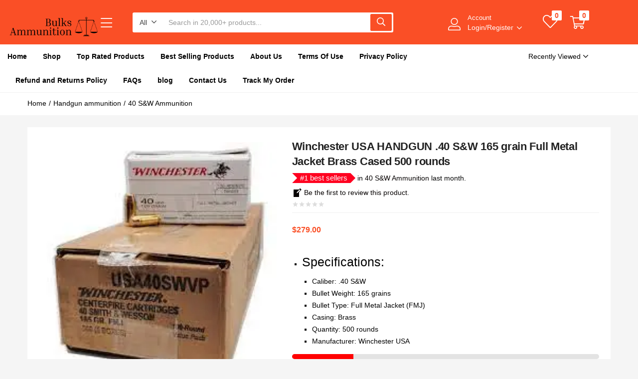

--- FILE ---
content_type: text/html; charset=UTF-8
request_url: https://bulksammunition.com/product/winchester-usa-handgun-40-sw-165-grain-full-metal-jacket-brass-cased-500-rounds/
body_size: 61071
content:
<!DOCTYPE html>
<html lang="en-US">
<head>
	<meta charset="UTF-8" />
	<meta name="viewport" content="width=device-width, initial-scale=1" />
	<link rel="profile" href="//gmpg.org/xfn/11" />
					
			<meta name='robots' content='index, follow, max-image-preview:large, max-snippet:-1, max-video-preview:-1' />


	<!-- This site is optimized with the Yoast SEO Premium plugin v25.5 (Yoast SEO v26.8) - https://yoast.com/product/yoast-seo-premium-wordpress/ -->
	<title>Winchester USA HANDGUN .40 S&amp;W 165 grain 500 rounds</title>
	<meta name="description" content="Elevate your shooting experience with Winchester USA HANDGUN .40 S&amp;W 165 grain FMJ ammunition. Perfect for target practice and training.." />
	<link rel="canonical" href="https://bulksammunition.com/product/winchester-usa-handgun-40-sw-165-grain-full-metal-jacket-brass-cased-500-rounds/" />
	<meta property="og:locale" content="en_US" />
	<meta property="og:type" content="product" />
	<meta property="og:title" content="Winchester USA HANDGUN .40 S&amp;W 165 grain Full Metal Jacket Brass Cased 500 rounds | Bulk Ammunition– In Stock &amp; Ready to Ship" />
	<meta property="og:description" content="Winchester USA HANDGUN .40 S&amp;W 165 grain Full Metal Jacket Brass Cased 500 rounds | Bulk Ammunition – Fast Shipping" />
	<meta property="og:url" content="https://bulksammunition.com/product/winchester-usa-handgun-40-sw-165-grain-full-metal-jacket-brass-cased-500-rounds/" />
	<meta property="og:site_name" content="Bulks Ammunition" />
	<meta property="article:modified_time" content="2025-12-30T16:25:15+00:00" />
	<meta property="og:image" content="https://bulksammunition.com/wp-content/uploads/2025/12/download-2024-05-06T105749.411.jpeg" />
	<meta property="og:image:width" content="225" />
	<meta property="og:image:height" content="225" />
	<meta property="og:image:type" content="image/jpeg" />
	<meta name="twitter:card" content="summary_large_image" />
	<meta name="twitter:label1" content="Price" />
	<meta name="twitter:data1" content="&#036;279.00" />
	<meta name="twitter:label2" content="Availability" />
	<meta name="twitter:data2" content="In stock" />
	<script data-jetpack-boost="ignore" type="application/ld+json" class="yoast-schema-graph">{"@context":"https://schema.org","@graph":[{"@type":["WebPage","ItemPage"],"@id":"https://bulksammunition.com/product/winchester-usa-handgun-40-sw-165-grain-full-metal-jacket-brass-cased-500-rounds/","url":"https://bulksammunition.com/product/winchester-usa-handgun-40-sw-165-grain-full-metal-jacket-brass-cased-500-rounds/","name":"Winchester USA HANDGUN .40 S&amp;W 165 grain 500 rounds","isPartOf":{"@id":"https://bulksammunition.com/#website"},"primaryImageOfPage":{"@id":"https://bulksammunition.com/product/winchester-usa-handgun-40-sw-165-grain-full-metal-jacket-brass-cased-500-rounds/#primaryimage"},"image":{"@id":"https://bulksammunition.com/product/winchester-usa-handgun-40-sw-165-grain-full-metal-jacket-brass-cased-500-rounds/#primaryimage"},"thumbnailUrl":"https://i0.wp.com/bulksammunition.com/wp-content/uploads/2025/12/download-2024-05-06T105749.411.jpeg?fit=225%2C225&ssl=1","description":"Elevate your shooting experience with Winchester USA HANDGUN .40 S&amp;W 165 grain FMJ ammunition. Perfect for target practice and training..","breadcrumb":{"@id":"https://bulksammunition.com/product/winchester-usa-handgun-40-sw-165-grain-full-metal-jacket-brass-cased-500-rounds/#breadcrumb"},"inLanguage":"en-US","potentialAction":{"@type":"BuyAction","target":"https://bulksammunition.com/product/winchester-usa-handgun-40-sw-165-grain-full-metal-jacket-brass-cased-500-rounds/"}},{"@type":"ImageObject","inLanguage":"en-US","@id":"https://bulksammunition.com/product/winchester-usa-handgun-40-sw-165-grain-full-metal-jacket-brass-cased-500-rounds/#primaryimage","url":"https://i0.wp.com/bulksammunition.com/wp-content/uploads/2025/12/download-2024-05-06T105749.411.jpeg?fit=225%2C225&ssl=1","contentUrl":"https://i0.wp.com/bulksammunition.com/wp-content/uploads/2025/12/download-2024-05-06T105749.411.jpeg?fit=225%2C225&ssl=1","width":225,"height":225},{"@type":"BreadcrumbList","@id":"https://bulksammunition.com/product/winchester-usa-handgun-40-sw-165-grain-full-metal-jacket-brass-cased-500-rounds/#breadcrumb","itemListElement":[{"@type":"ListItem","position":1,"name":"Home","item":"https://bulksammunition.com/"},{"@type":"ListItem","position":2,"name":"Shop","item":"https://bulksammunition.com/buy-bulk-ammunition-online/"},{"@type":"ListItem","position":3,"name":"Winchester USA HANDGUN .40 S&#038;W 165 grain Full Metal Jacket Brass Cased 500 rounds"}]},{"@type":"WebSite","@id":"https://bulksammunition.com/#website","url":"https://bulksammunition.com/","name":"Bulks Ammunition","description":"Bulks Ammunition","publisher":{"@id":"https://bulksammunition.com/#organization"},"potentialAction":[{"@type":"SearchAction","target":{"@type":"EntryPoint","urlTemplate":"https://bulksammunition.com/?s={search_term_string}"},"query-input":{"@type":"PropertyValueSpecification","valueRequired":true,"valueName":"search_term_string"}}],"inLanguage":"en-US"},{"@type":"Organization","@id":"https://bulksammunition.com/#organization","name":"Bulks Ammunition","url":"https://bulksammunition.com/","logo":{"@type":"ImageObject","inLanguage":"en-US","@id":"https://bulksammunition.com/#/schema/logo/image/","url":"https://bulksammunition.com/wp-content/uploads/2025/07/RPLH83005_3.jpg","contentUrl":"https://bulksammunition.com/wp-content/uploads/2025/07/RPLH83005_3.jpg","width":2000,"height":2000,"caption":"Bulks Ammunition"},"image":{"@id":"https://bulksammunition.com/#/schema/logo/image/"}}]}</script>
	<meta property="product:price:amount" content="279.00" />
	<meta property="product:price:currency" content="USD" />
	<meta property="og:availability" content="instock" />
	<meta property="product:availability" content="instock" />
	<meta property="product:condition" content="new" />
	<!-- / Yoast SEO Premium plugin. -->


<link rel='dns-prefetch' href='//stats.wp.com' />
<link rel='dns-prefetch' href='//www.googletagmanager.com' />
<link rel='preconnect' href='//i0.wp.com' />
<link rel='preconnect' href='//c0.wp.com' />
<link rel="alternate" type="application/rss+xml" title="Bulks Ammunition &raquo; Feed" href="https://bulksammunition.com/feed/" />
<link rel="alternate" type="application/rss+xml" title="Bulks Ammunition &raquo; Comments Feed" href="https://bulksammunition.com/comments/feed/" />
<link rel="alternate" title="oEmbed (JSON)" type="application/json+oembed" href="https://bulksammunition.com/wp-json/oembed/1.0/embed?url=https%3A%2F%2Fbulksammunition.com%2Fproduct%2Fwinchester-usa-handgun-40-sw-165-grain-full-metal-jacket-brass-cased-500-rounds%2F" />
<link rel="alternate" title="oEmbed (XML)" type="text/xml+oembed" href="https://bulksammunition.com/wp-json/oembed/1.0/embed?url=https%3A%2F%2Fbulksammunition.com%2Fproduct%2Fwinchester-usa-handgun-40-sw-165-grain-full-metal-jacket-brass-cased-500-rounds%2F&#038;format=xml" />
<style id='wp-img-auto-sizes-contain-inline-css' type='text/css'>
img:is([sizes=auto i],[sizes^="auto," i]){contain-intrinsic-size:3000px 1500px}
/*# sourceURL=wp-img-auto-sizes-contain-inline-css */
</style>
<link rel='stylesheet' id='dashicons-css' href='https://c0.wp.com/c/6.9/wp-includes/css/dashicons.min.css' type='text/css' media='all' />
<style id='dashicons-inline-css' type='text/css'>
[data-font="Dashicons"]:before {font-family: 'Dashicons' !important;content: attr(data-icon) !important;speak: none !important;font-weight: normal !important;font-variant: normal !important;text-transform: none !important;line-height: 1 !important;font-style: normal !important;-webkit-font-smoothing: antialiased !important;-moz-osx-font-smoothing: grayscale !important;}
/*# sourceURL=dashicons-inline-css */
</style>
<link rel='stylesheet' id='post-views-counter-frontend-css' href='https://bulksammunition.com/wp-content/plugins/post-views-counter/css/frontend.css?ver=1.7.3' type='text/css' media='all' />
<link rel='stylesheet' id='easy-autocomplete-css' href='https://bulksammunition.com/wp-content/plugins/woocommerce-products-filter/js/easy-autocomplete/easy-autocomplete.min.css?ver=3.3.6.5' type='text/css' media='all' />
<link rel='stylesheet' id='easy-autocomplete-theme-css' href='https://bulksammunition.com/wp-content/plugins/woocommerce-products-filter/js/easy-autocomplete/easy-autocomplete.themes.min.css?ver=3.3.6.5' type='text/css' media='all' />
<style id='wp-emoji-styles-inline-css' type='text/css'>

	img.wp-smiley, img.emoji {
		display: inline !important;
		border: none !important;
		box-shadow: none !important;
		height: 1em !important;
		width: 1em !important;
		margin: 0 0.07em !important;
		vertical-align: -0.1em !important;
		background: none !important;
		padding: 0 !important;
	}
/*# sourceURL=wp-emoji-styles-inline-css */
</style>
<link rel='stylesheet' id='wp-block-library-css' href='https://c0.wp.com/c/6.9/wp-includes/css/dist/block-library/style.min.css' type='text/css' media='all' />
<style id='classic-theme-styles-inline-css' type='text/css'>
/*! This file is auto-generated */
.wp-block-button__link{color:#fff;background-color:#32373c;border-radius:9999px;box-shadow:none;text-decoration:none;padding:calc(.667em + 2px) calc(1.333em + 2px);font-size:1.125em}.wp-block-file__button{background:#32373c;color:#fff;text-decoration:none}
/*# sourceURL=/wp-includes/css/classic-themes.min.css */
</style>
<link rel='stylesheet' id='mediaelement-css' href='https://c0.wp.com/c/6.9/wp-includes/js/mediaelement/mediaelementplayer-legacy.min.css' type='text/css' media='all' />
<link rel='stylesheet' id='wp-mediaelement-css' href='https://c0.wp.com/c/6.9/wp-includes/js/mediaelement/wp-mediaelement.min.css' type='text/css' media='all' />
<style id='jetpack-sharing-buttons-style-inline-css' type='text/css'>
.jetpack-sharing-buttons__services-list{display:flex;flex-direction:row;flex-wrap:wrap;gap:0;list-style-type:none;margin:5px;padding:0}.jetpack-sharing-buttons__services-list.has-small-icon-size{font-size:12px}.jetpack-sharing-buttons__services-list.has-normal-icon-size{font-size:16px}.jetpack-sharing-buttons__services-list.has-large-icon-size{font-size:24px}.jetpack-sharing-buttons__services-list.has-huge-icon-size{font-size:36px}@media print{.jetpack-sharing-buttons__services-list{display:none!important}}.editor-styles-wrapper .wp-block-jetpack-sharing-buttons{gap:0;padding-inline-start:0}ul.jetpack-sharing-buttons__services-list.has-background{padding:1.25em 2.375em}
/*# sourceURL=https://bulksammunition.com/wp-content/plugins/jetpack/_inc/blocks/sharing-buttons/view.css */
</style>
<link rel='stylesheet' id='yith-wcwl-add-to-wishlist-css' href='https://bulksammunition.com/wp-content/plugins/yith-woocommerce-wishlist/assets/css/frontend/add-to-wishlist.css?ver=4.11.0' type='text/css' media='all' />
<style id='yith-wcwl-add-to-wishlist-inline-css' type='text/css'>
 :root { --add-to-wishlist-icon-color: #000000; --added-to-wishlist-icon-color: #000000; --rounded-corners-radius: 16px; --add-to-cart-rounded-corners-radius: 16px; --color-headers-background: #F4F4F4; --feedback-duration: 3s } 
/*# sourceURL=yith-wcwl-add-to-wishlist-inline-css */
</style>
<link rel='stylesheet' id='jquery-selectBox-css' href='https://bulksammunition.com/wp-content/plugins/yith-woocommerce-wishlist/assets/css/jquery.selectBox.css?ver=1.2.0' type='text/css' media='all' />
<link rel='stylesheet' id='woocommerce_prettyPhoto_css-css' href='//bulksammunition.com/wp-content/plugins/woocommerce/assets/css/prettyPhoto.css?ver=3.1.6' type='text/css' media='all' />
<link rel='stylesheet' id='yith-wcwl-main-css' href='https://bulksammunition.com/wp-content/plugins/yith-woocommerce-wishlist/assets/css/style.css?ver=4.11.0' type='text/css' media='all' />
<style id='yith-wcwl-main-inline-css' type='text/css'>
 :root { --add-to-wishlist-icon-color: #000000; --added-to-wishlist-icon-color: #000000; --rounded-corners-radius: 16px; --add-to-cart-rounded-corners-radius: 16px; --color-headers-background: #F4F4F4; --feedback-duration: 3s } 
/*# sourceURL=yith-wcwl-main-inline-css */
</style>
<style id='global-styles-inline-css' type='text/css'>
:root{--wp--preset--aspect-ratio--square: 1;--wp--preset--aspect-ratio--4-3: 4/3;--wp--preset--aspect-ratio--3-4: 3/4;--wp--preset--aspect-ratio--3-2: 3/2;--wp--preset--aspect-ratio--2-3: 2/3;--wp--preset--aspect-ratio--16-9: 16/9;--wp--preset--aspect-ratio--9-16: 9/16;--wp--preset--color--black: #000000;--wp--preset--color--cyan-bluish-gray: #abb8c3;--wp--preset--color--white: #ffffff;--wp--preset--color--pale-pink: #f78da7;--wp--preset--color--vivid-red: #cf2e2e;--wp--preset--color--luminous-vivid-orange: #ff6900;--wp--preset--color--luminous-vivid-amber: #fcb900;--wp--preset--color--light-green-cyan: #7bdcb5;--wp--preset--color--vivid-green-cyan: #00d084;--wp--preset--color--pale-cyan-blue: #8ed1fc;--wp--preset--color--vivid-cyan-blue: #0693e3;--wp--preset--color--vivid-purple: #9b51e0;--wp--preset--gradient--vivid-cyan-blue-to-vivid-purple: linear-gradient(135deg,rgb(6,147,227) 0%,rgb(155,81,224) 100%);--wp--preset--gradient--light-green-cyan-to-vivid-green-cyan: linear-gradient(135deg,rgb(122,220,180) 0%,rgb(0,208,130) 100%);--wp--preset--gradient--luminous-vivid-amber-to-luminous-vivid-orange: linear-gradient(135deg,rgb(252,185,0) 0%,rgb(255,105,0) 100%);--wp--preset--gradient--luminous-vivid-orange-to-vivid-red: linear-gradient(135deg,rgb(255,105,0) 0%,rgb(207,46,46) 100%);--wp--preset--gradient--very-light-gray-to-cyan-bluish-gray: linear-gradient(135deg,rgb(238,238,238) 0%,rgb(169,184,195) 100%);--wp--preset--gradient--cool-to-warm-spectrum: linear-gradient(135deg,rgb(74,234,220) 0%,rgb(151,120,209) 20%,rgb(207,42,186) 40%,rgb(238,44,130) 60%,rgb(251,105,98) 80%,rgb(254,248,76) 100%);--wp--preset--gradient--blush-light-purple: linear-gradient(135deg,rgb(255,206,236) 0%,rgb(152,150,240) 100%);--wp--preset--gradient--blush-bordeaux: linear-gradient(135deg,rgb(254,205,165) 0%,rgb(254,45,45) 50%,rgb(107,0,62) 100%);--wp--preset--gradient--luminous-dusk: linear-gradient(135deg,rgb(255,203,112) 0%,rgb(199,81,192) 50%,rgb(65,88,208) 100%);--wp--preset--gradient--pale-ocean: linear-gradient(135deg,rgb(255,245,203) 0%,rgb(182,227,212) 50%,rgb(51,167,181) 100%);--wp--preset--gradient--electric-grass: linear-gradient(135deg,rgb(202,248,128) 0%,rgb(113,206,126) 100%);--wp--preset--gradient--midnight: linear-gradient(135deg,rgb(2,3,129) 0%,rgb(40,116,252) 100%);--wp--preset--font-size--small: 13px;--wp--preset--font-size--medium: 20px;--wp--preset--font-size--large: 36px;--wp--preset--font-size--x-large: 42px;--wp--preset--spacing--20: 0.44rem;--wp--preset--spacing--30: 0.67rem;--wp--preset--spacing--40: 1rem;--wp--preset--spacing--50: 1.5rem;--wp--preset--spacing--60: 2.25rem;--wp--preset--spacing--70: 3.38rem;--wp--preset--spacing--80: 5.06rem;--wp--preset--shadow--natural: 6px 6px 9px rgba(0, 0, 0, 0.2);--wp--preset--shadow--deep: 12px 12px 50px rgba(0, 0, 0, 0.4);--wp--preset--shadow--sharp: 6px 6px 0px rgba(0, 0, 0, 0.2);--wp--preset--shadow--outlined: 6px 6px 0px -3px rgb(255, 255, 255), 6px 6px rgb(0, 0, 0);--wp--preset--shadow--crisp: 6px 6px 0px rgb(0, 0, 0);}:where(.is-layout-flex){gap: 0.5em;}:where(.is-layout-grid){gap: 0.5em;}body .is-layout-flex{display: flex;}.is-layout-flex{flex-wrap: wrap;align-items: center;}.is-layout-flex > :is(*, div){margin: 0;}body .is-layout-grid{display: grid;}.is-layout-grid > :is(*, div){margin: 0;}:where(.wp-block-columns.is-layout-flex){gap: 2em;}:where(.wp-block-columns.is-layout-grid){gap: 2em;}:where(.wp-block-post-template.is-layout-flex){gap: 1.25em;}:where(.wp-block-post-template.is-layout-grid){gap: 1.25em;}.has-black-color{color: var(--wp--preset--color--black) !important;}.has-cyan-bluish-gray-color{color: var(--wp--preset--color--cyan-bluish-gray) !important;}.has-white-color{color: var(--wp--preset--color--white) !important;}.has-pale-pink-color{color: var(--wp--preset--color--pale-pink) !important;}.has-vivid-red-color{color: var(--wp--preset--color--vivid-red) !important;}.has-luminous-vivid-orange-color{color: var(--wp--preset--color--luminous-vivid-orange) !important;}.has-luminous-vivid-amber-color{color: var(--wp--preset--color--luminous-vivid-amber) !important;}.has-light-green-cyan-color{color: var(--wp--preset--color--light-green-cyan) !important;}.has-vivid-green-cyan-color{color: var(--wp--preset--color--vivid-green-cyan) !important;}.has-pale-cyan-blue-color{color: var(--wp--preset--color--pale-cyan-blue) !important;}.has-vivid-cyan-blue-color{color: var(--wp--preset--color--vivid-cyan-blue) !important;}.has-vivid-purple-color{color: var(--wp--preset--color--vivid-purple) !important;}.has-black-background-color{background-color: var(--wp--preset--color--black) !important;}.has-cyan-bluish-gray-background-color{background-color: var(--wp--preset--color--cyan-bluish-gray) !important;}.has-white-background-color{background-color: var(--wp--preset--color--white) !important;}.has-pale-pink-background-color{background-color: var(--wp--preset--color--pale-pink) !important;}.has-vivid-red-background-color{background-color: var(--wp--preset--color--vivid-red) !important;}.has-luminous-vivid-orange-background-color{background-color: var(--wp--preset--color--luminous-vivid-orange) !important;}.has-luminous-vivid-amber-background-color{background-color: var(--wp--preset--color--luminous-vivid-amber) !important;}.has-light-green-cyan-background-color{background-color: var(--wp--preset--color--light-green-cyan) !important;}.has-vivid-green-cyan-background-color{background-color: var(--wp--preset--color--vivid-green-cyan) !important;}.has-pale-cyan-blue-background-color{background-color: var(--wp--preset--color--pale-cyan-blue) !important;}.has-vivid-cyan-blue-background-color{background-color: var(--wp--preset--color--vivid-cyan-blue) !important;}.has-vivid-purple-background-color{background-color: var(--wp--preset--color--vivid-purple) !important;}.has-black-border-color{border-color: var(--wp--preset--color--black) !important;}.has-cyan-bluish-gray-border-color{border-color: var(--wp--preset--color--cyan-bluish-gray) !important;}.has-white-border-color{border-color: var(--wp--preset--color--white) !important;}.has-pale-pink-border-color{border-color: var(--wp--preset--color--pale-pink) !important;}.has-vivid-red-border-color{border-color: var(--wp--preset--color--vivid-red) !important;}.has-luminous-vivid-orange-border-color{border-color: var(--wp--preset--color--luminous-vivid-orange) !important;}.has-luminous-vivid-amber-border-color{border-color: var(--wp--preset--color--luminous-vivid-amber) !important;}.has-light-green-cyan-border-color{border-color: var(--wp--preset--color--light-green-cyan) !important;}.has-vivid-green-cyan-border-color{border-color: var(--wp--preset--color--vivid-green-cyan) !important;}.has-pale-cyan-blue-border-color{border-color: var(--wp--preset--color--pale-cyan-blue) !important;}.has-vivid-cyan-blue-border-color{border-color: var(--wp--preset--color--vivid-cyan-blue) !important;}.has-vivid-purple-border-color{border-color: var(--wp--preset--color--vivid-purple) !important;}.has-vivid-cyan-blue-to-vivid-purple-gradient-background{background: var(--wp--preset--gradient--vivid-cyan-blue-to-vivid-purple) !important;}.has-light-green-cyan-to-vivid-green-cyan-gradient-background{background: var(--wp--preset--gradient--light-green-cyan-to-vivid-green-cyan) !important;}.has-luminous-vivid-amber-to-luminous-vivid-orange-gradient-background{background: var(--wp--preset--gradient--luminous-vivid-amber-to-luminous-vivid-orange) !important;}.has-luminous-vivid-orange-to-vivid-red-gradient-background{background: var(--wp--preset--gradient--luminous-vivid-orange-to-vivid-red) !important;}.has-very-light-gray-to-cyan-bluish-gray-gradient-background{background: var(--wp--preset--gradient--very-light-gray-to-cyan-bluish-gray) !important;}.has-cool-to-warm-spectrum-gradient-background{background: var(--wp--preset--gradient--cool-to-warm-spectrum) !important;}.has-blush-light-purple-gradient-background{background: var(--wp--preset--gradient--blush-light-purple) !important;}.has-blush-bordeaux-gradient-background{background: var(--wp--preset--gradient--blush-bordeaux) !important;}.has-luminous-dusk-gradient-background{background: var(--wp--preset--gradient--luminous-dusk) !important;}.has-pale-ocean-gradient-background{background: var(--wp--preset--gradient--pale-ocean) !important;}.has-electric-grass-gradient-background{background: var(--wp--preset--gradient--electric-grass) !important;}.has-midnight-gradient-background{background: var(--wp--preset--gradient--midnight) !important;}.has-small-font-size{font-size: var(--wp--preset--font-size--small) !important;}.has-medium-font-size{font-size: var(--wp--preset--font-size--medium) !important;}.has-large-font-size{font-size: var(--wp--preset--font-size--large) !important;}.has-x-large-font-size{font-size: var(--wp--preset--font-size--x-large) !important;}
:where(.wp-block-post-template.is-layout-flex){gap: 1.25em;}:where(.wp-block-post-template.is-layout-grid){gap: 1.25em;}
:where(.wp-block-term-template.is-layout-flex){gap: 1.25em;}:where(.wp-block-term-template.is-layout-grid){gap: 1.25em;}
:where(.wp-block-columns.is-layout-flex){gap: 2em;}:where(.wp-block-columns.is-layout-grid){gap: 2em;}
:root :where(.wp-block-pullquote){font-size: 1.5em;line-height: 1.6;}
/*# sourceURL=global-styles-inline-css */
</style>
<link rel='stylesheet' id='contact-form-7-css' href='https://bulksammunition.com/wp-content/plugins/contact-form-7/includes/css/styles.css?ver=6.1.4' type='text/css' media='all' />
<link rel='stylesheet' id='sr7css-css' href='//bulksammunition.com/wp-content/plugins/revslider/public/css/sr7.css?ver=6.7.34' type='text/css' media='all' />
<link rel='stylesheet' id='woof-css' href='https://bulksammunition.com/wp-content/plugins/woocommerce-products-filter/css/front.css?ver=3.3.6.5' type='text/css' media='all' />
<style id='woof-inline-css' type='text/css'>

.woof_products_top_panel li span, .woof_products_top_panel2 li span{background: url(https://bulksammunition.com/wp-content/plugins/woocommerce-products-filter/img/delete.png);background-size: 14px 14px;background-repeat: no-repeat;background-position: right;}
.woof_edit_view{
                    display: none;
                }

/*# sourceURL=woof-inline-css */
</style>
<link rel='stylesheet' id='chosen-drop-down-css' href='https://bulksammunition.com/wp-content/plugins/woocommerce-products-filter/js/chosen/chosen.min.css?ver=3.3.6.5' type='text/css' media='all' />
<link rel='stylesheet' id='woof_by_author_html_items-css' href='https://bulksammunition.com/wp-content/plugins/woocommerce-products-filter/ext/by_author/css/by_author.css?ver=3.3.6.5' type='text/css' media='all' />
<link rel='stylesheet' id='woof_by_backorder_html_items-css' href='https://bulksammunition.com/wp-content/plugins/woocommerce-products-filter/ext/by_backorder/css/by_backorder.css?ver=3.3.6.5' type='text/css' media='all' />
<link rel='stylesheet' id='woof_by_featured_html_items-css' href='https://bulksammunition.com/wp-content/plugins/woocommerce-products-filter/ext/by_featured/css/by_featured.css?ver=3.3.6.5' type='text/css' media='all' />
<link rel='stylesheet' id='woof_by_instock_html_items-css' href='https://bulksammunition.com/wp-content/plugins/woocommerce-products-filter/ext/by_instock/css/by_instock.css?ver=3.3.6.5' type='text/css' media='all' />
<link rel='stylesheet' id='woof_by_onsales_html_items-css' href='https://bulksammunition.com/wp-content/plugins/woocommerce-products-filter/ext/by_onsales/css/by_onsales.css?ver=3.3.6.5' type='text/css' media='all' />
<link rel='stylesheet' id='woof_by_sku_html_items-css' href='https://bulksammunition.com/wp-content/plugins/woocommerce-products-filter/ext/by_sku/css/by_sku.css?ver=3.3.6.5' type='text/css' media='all' />
<link rel='stylesheet' id='woof_by_text_html_items-css' href='https://bulksammunition.com/wp-content/plugins/woocommerce-products-filter/ext/by_text/assets/css/front.css?ver=3.3.6.5' type='text/css' media='all' />
<link rel='stylesheet' id='woof_color_html_items-css' href='https://bulksammunition.com/wp-content/plugins/woocommerce-products-filter/ext/color/css/html_types/color.css?ver=3.3.6.5' type='text/css' media='all' />
<link rel='stylesheet' id='woof_image_html_items-css' href='https://bulksammunition.com/wp-content/plugins/woocommerce-products-filter/ext/image/css/html_types/image.css?ver=3.3.6.5' type='text/css' media='all' />
<link rel='stylesheet' id='woof_label_html_items-css' href='https://bulksammunition.com/wp-content/plugins/woocommerce-products-filter/ext/label/css/html_types/label.css?ver=3.3.6.5' type='text/css' media='all' />
<link rel='stylesheet' id='woof_select_hierarchy_html_items-css' href='https://bulksammunition.com/wp-content/plugins/woocommerce-products-filter/ext/select_hierarchy/css/html_types/select_hierarchy.css?ver=3.3.6.5' type='text/css' media='all' />
<link rel='stylesheet' id='woof_select_radio_check_html_items-css' href='https://bulksammunition.com/wp-content/plugins/woocommerce-products-filter/ext/select_radio_check/css/html_types/select_radio_check.css?ver=3.3.6.5' type='text/css' media='all' />
<link rel='stylesheet' id='woof_slider_html_items-css' href='https://bulksammunition.com/wp-content/plugins/woocommerce-products-filter/ext/slider/css/html_types/slider.css?ver=3.3.6.5' type='text/css' media='all' />
<link rel='stylesheet' id='woof_sd_html_items_checkbox-css' href='https://bulksammunition.com/wp-content/plugins/woocommerce-products-filter/ext/smart_designer/css/elements/checkbox.css?ver=3.3.6.5' type='text/css' media='all' />
<link rel='stylesheet' id='woof_sd_html_items_radio-css' href='https://bulksammunition.com/wp-content/plugins/woocommerce-products-filter/ext/smart_designer/css/elements/radio.css?ver=3.3.6.5' type='text/css' media='all' />
<link rel='stylesheet' id='woof_sd_html_items_switcher-css' href='https://bulksammunition.com/wp-content/plugins/woocommerce-products-filter/ext/smart_designer/css/elements/switcher.css?ver=3.3.6.5' type='text/css' media='all' />
<link rel='stylesheet' id='woof_sd_html_items_color-css' href='https://bulksammunition.com/wp-content/plugins/woocommerce-products-filter/ext/smart_designer/css/elements/color.css?ver=3.3.6.5' type='text/css' media='all' />
<link rel='stylesheet' id='woof_sd_html_items_tooltip-css' href='https://bulksammunition.com/wp-content/plugins/woocommerce-products-filter/ext/smart_designer/css/tooltip.css?ver=3.3.6.5' type='text/css' media='all' />
<link rel='stylesheet' id='woof_sd_html_items_front-css' href='https://bulksammunition.com/wp-content/plugins/woocommerce-products-filter/ext/smart_designer/css/front.css?ver=3.3.6.5' type='text/css' media='all' />
<link rel='stylesheet' id='woof-switcher23-css' href='https://bulksammunition.com/wp-content/plugins/woocommerce-products-filter/css/switcher.css?ver=3.3.6.5' type='text/css' media='all' />
<link rel='stylesheet' id='photoswipe-css' href='https://c0.wp.com/p/woocommerce/10.4.3/assets/css/photoswipe/photoswipe.min.css' type='text/css' media='all' />
<link rel='stylesheet' id='photoswipe-default-skin-css' href='https://c0.wp.com/p/woocommerce/10.4.3/assets/css/photoswipe/default-skin/default-skin.min.css' type='text/css' media='all' />
<link rel='stylesheet' id='woocommerce-layout-css' href='https://c0.wp.com/p/woocommerce/10.4.3/assets/css/woocommerce-layout.css' type='text/css' media='all' />
<style id='woocommerce-layout-inline-css' type='text/css'>

	.infinite-scroll .woocommerce-pagination {
		display: none;
	}
/*# sourceURL=woocommerce-layout-inline-css */
</style>
<link rel='stylesheet' id='woocommerce-smallscreen-css' href='https://c0.wp.com/p/woocommerce/10.4.3/assets/css/woocommerce-smallscreen.css' type='text/css' media='only screen and (max-width: 768px)' />
<link rel='stylesheet' id='woocommerce-general-css' href='https://c0.wp.com/p/woocommerce/10.4.3/assets/css/woocommerce.css' type='text/css' media='all' />
<style id='woocommerce-inline-inline-css' type='text/css'>
.woocommerce form .form-row .required { visibility: visible; }
/*# sourceURL=woocommerce-inline-inline-css */
</style>
<link rel='stylesheet' id='woo-variation-swatches-css' href='https://bulksammunition.com/wp-content/plugins/woo-variation-swatches/assets/css/frontend.min.css?ver=1762875140' type='text/css' media='all' />
<style id='woo-variation-swatches-inline-css' type='text/css'>
:root {
--wvs-tick:url("data:image/svg+xml;utf8,%3Csvg filter='drop-shadow(0px 0px 2px rgb(0 0 0 / .8))' xmlns='http://www.w3.org/2000/svg'  viewBox='0 0 30 30'%3E%3Cpath fill='none' stroke='%23ffffff' stroke-linecap='round' stroke-linejoin='round' stroke-width='4' d='M4 16L11 23 27 7'/%3E%3C/svg%3E");

--wvs-cross:url("data:image/svg+xml;utf8,%3Csvg filter='drop-shadow(0px 0px 5px rgb(255 255 255 / .6))' xmlns='http://www.w3.org/2000/svg' width='72px' height='72px' viewBox='0 0 24 24'%3E%3Cpath fill='none' stroke='%23ff0000' stroke-linecap='round' stroke-width='0.6' d='M5 5L19 19M19 5L5 19'/%3E%3C/svg%3E");
--wvs-single-product-item-width:30px;
--wvs-single-product-item-height:30px;
--wvs-single-product-item-font-size:16px}
/*# sourceURL=woo-variation-swatches-inline-css */
</style>
<link rel='stylesheet' id='wvr-front-comment-css' href='https://bulksammunition.com/wp-content/plugins/woo-virtual-reviews/assets/css/front-comment.css?ver=2.0.1' type='text/css' media='all' />
<style id='wvr-front-comment-inline-css' type='text/css'>
.wvr-customer-pick .wvr-select-sample-cmt{color: #000000; background-color:#dddddd;}.wvr-customer-pick .wvr-select-sample-cmt:hover{color: #ffffff; background-color:#ff0000;}.wvr-product-purchased{color: #000000; background-color:#eeeeee;}.wvr-icon-purchased{color: #000000;}.wvr-icon-purchased:before{content:'\e900'; margin-right:5px}
/*# sourceURL=wvr-front-comment-inline-css */
</style>
<link rel='stylesheet' id='woo-advanced-product-information-icons-css' href='https://bulksammunition.com/wp-content/plugins/woo-advanced-product-information/css/woo-advanced-product-information-icons.css?ver=1.1.7' type='text/css' media='all' />
<link rel='stylesheet' id='woo-advanced-product-information-style-css' href='https://bulksammunition.com/wp-content/plugins/woo-advanced-product-information/css/woo-advanced-product-information-style.min.css?ver=1.1.7' type='text/css' media='all' />
<link rel='stylesheet' id='wapinfo-frontend-countdown-style-css' href='https://bulksammunition.com/wp-content/plugins/woo-advanced-product-information/css/frontend/countdown.css?ver=1.1.7' type='text/css' media='all' />
<style id='wapinfo-frontend-countdown-style-inline-css' type='text/css'>
.wapinfo-shortcode-wrap-wrap{text-align:center;}.wapinfo-shortcode-countdown-1{color:#ffffff;background-color:#fa4747;display:block;}
/*# sourceURL=wapinfo-frontend-countdown-style-inline-css */
</style>
<link rel='stylesheet' id='wapinfo-frontend-custom-style-css' href='https://bulksammunition.com/wp-content/plugins/woo-advanced-product-information/css/frontend/custom.css?ver=1.1.7' type='text/css' media='all' />
<style id='wapinfo-frontend-custom-style-inline-css' type='text/css'>
.wapinfo-custom-policy-wrap{font-size:14px;}.wapinfo-custom-policy-icon span:before{font-size:35px;line-height:35px;}.wapinfo-custom-policy-content-container{background:#efefef;}.wapinfo-custom-policy-icon>span{color:#f93e3e;}
/*# sourceURL=wapinfo-frontend-custom-style-inline-css */
</style>
<link rel='stylesheet' id='wapinfo-frontend-instock-style-css' href='https://bulksammunition.com/wp-content/plugins/woo-advanced-product-information/css/frontend/instock.css?ver=1.1.7' type='text/css' media='all' />
<style id='wapinfo-frontend-instock-style-inline-css' type='text/css'>
.wapinfo-instock,.wapinfo-instock{text-align:left;color:#ff0000;}.wapinfo-instock-style-2>#wapinfo-warningGradientOuterBarG.wapinfo-instock-bg{width:20%;}.wapinfo-instock-style-3 .wapinfo-instock-bg .wapinfo-instock-fill{width:20%;}
/*# sourceURL=wapinfo-frontend-instock-style-inline-css */
</style>
<link rel='stylesheet' id='wapinfo-frontend-orders-style-css' href='https://bulksammunition.com/wp-content/plugins/woo-advanced-product-information/css/frontend/orders.css?ver=1.1.7' type='text/css' media='all' />
<style id='wapinfo-frontend-orders-style-inline-css' type='text/css'>
.wapinfo-orders-text{text-align:left;}
/*# sourceURL=wapinfo-frontend-orders-style-inline-css */
</style>
<link rel='stylesheet' id='wapinfo-frontend-payment-style-css' href='https://bulksammunition.com/wp-content/plugins/woo-advanced-product-information/css/frontend/payment.css?ver=1.1.7' type='text/css' media='all' />
<link rel='stylesheet' id='wapinfo-frontend-rank-style-css' href='https://bulksammunition.com/wp-content/plugins/woo-advanced-product-information/css/frontend/rank.css?ver=1.1.7' type='text/css' media='all' />
<style id='wapinfo-frontend-rank-style-inline-css' type='text/css'>
.rank-in-category{text-align:left;}
/*# sourceURL=wapinfo-frontend-rank-style-inline-css */
</style>
<link rel='stylesheet' id='wapinfo-frontend-recent-style-css' href='https://bulksammunition.com/wp-content/plugins/woo-advanced-product-information/css/frontend/recent.css?ver=1.1.7' type='text/css' media='all' />
<style id='wapinfo-frontend-recent-style-inline-css' type='text/css'>
.wapinfo-recent-order{text-align:left;}
/*# sourceURL=wapinfo-frontend-recent-style-inline-css */
</style>
<link rel='stylesheet' id='wapinfo-frontend-review-style-css' href='https://bulksammunition.com/wp-content/plugins/woo-advanced-product-information/css/frontend/review.css?ver=1.1.7' type='text/css' media='all' />
<style id='wapinfo-frontend-review-style-inline-css' type='text/css'>
.wapinfo-review{text-align:left;}
/*# sourceURL=wapinfo-frontend-review-style-inline-css */
</style>
<link rel='stylesheet' id='wapinfo-frontend-sale-style-css' href='https://bulksammunition.com/wp-content/plugins/woo-advanced-product-information/css/frontend/sale.css?ver=1.1.7' type='text/css' media='all' />
<style id='wapinfo-frontend-sale-style-inline-css' type='text/css'>
.wapinfo-sale{text-align:left;}
/*# sourceURL=wapinfo-frontend-sale-style-inline-css */
</style>
<link rel='stylesheet' id='wapinfo-frontend-shipping-style-css' href='https://bulksammunition.com/wp-content/plugins/woo-advanced-product-information/css/frontend/shipping.css?ver=1.1.7' type='text/css' media='all' />
<link rel='stylesheet' id='wapinfo-frontend-social_proof-style-css' href='https://bulksammunition.com/wp-content/plugins/woo-advanced-product-information/css/frontend/social_proof.css?ver=1.1.7' type='text/css' media='all' />
<style id='wapinfo-frontend-social_proof-style-inline-css' type='text/css'>
.wapinfo-social-proof{text-align:left;}
/*# sourceURL=wapinfo-frontend-social_proof-style-inline-css */
</style>
<link rel='stylesheet' id='notificationx-public-css' href='https://bulksammunition.com/wp-content/plugins/notificationx/assets/public/css/frontend.css?ver=3.2.1' type='text/css' media='all' />
<link rel='stylesheet' id='bootstrap-css' href='https://bulksammunition.com/wp-content/themes/besa/css/bootstrap.css?ver=4.3.1' type='text/css' media='all' />
<link rel='stylesheet' id='elementor-frontend-css' href='https://bulksammunition.com/wp-content/plugins/elementor/assets/css/frontend.min.css?ver=3.34.2' type='text/css' media='all' />
<style id='elementor-frontend-inline-css' type='text/css'>
.elementor-kit-8{--e-global-color-primary:#6EC1E4;--e-global-color-secondary:#54595F;--e-global-color-text:#7A7A7A;--e-global-color-accent:#61CE70;--e-global-typography-primary-font-family:"Roboto";--e-global-typography-primary-font-weight:600;--e-global-typography-secondary-font-family:"Roboto Slab";--e-global-typography-secondary-font-weight:400;--e-global-typography-text-font-family:"Roboto";--e-global-typography-text-font-weight:400;--e-global-typography-accent-font-family:"Roboto";--e-global-typography-accent-font-weight:500;color:#000000;}.elementor-kit-8 p{margin-block-end:49px;}.elementor-kit-8 a{color:#050000;}.elementor-kit-8 h1{color:#FFFCFC;}.elementor-section.elementor-section-boxed > .elementor-container{max-width:1200px;}.e-con{--container-max-width:1200px;}.elementor-widget:not(:last-child){--kit-widget-spacing:0px;}.elementor-element{--widgets-spacing:0px 0px;--widgets-spacing-row:0px;--widgets-spacing-column:0px;}{}h1.page-title{display:var(--page-title-display);}@media(max-width:1024px){.elementor-section.elementor-section-boxed > .elementor-container{max-width:1024px;}.e-con{--container-max-width:1024px;}}@media(max-width:767px){.elementor-section.elementor-section-boxed > .elementor-container{max-width:767px;}.e-con{--container-max-width:767px;}}
.elementor-3157 .elementor-element.elementor-element-aebcae1 > .elementor-container > .elementor-column > .elementor-widget-wrap{align-content:center;align-items:center;}.elementor-3157 .elementor-element.elementor-element-aebcae1:not(.elementor-motion-effects-element-type-background), .elementor-3157 .elementor-element.elementor-element-aebcae1 > .elementor-motion-effects-container > .elementor-motion-effects-layer{background-color:#FA4F26;}.elementor-3157 .elementor-element.elementor-element-aebcae1{transition:background 0.3s, border 0.3s, border-radius 0.3s, box-shadow 0.3s;padding:17px 0px 16px 0px;}.elementor-3157 .elementor-element.elementor-element-aebcae1 > .elementor-background-overlay{transition:background 0.3s, border-radius 0.3s, opacity 0.3s;}.elementor-bc-flex-widget .elementor-3157 .elementor-element.elementor-element-baf9b5f.elementor-column .elementor-widget-wrap{align-items:center;}.elementor-3157 .elementor-element.elementor-element-baf9b5f.elementor-column.elementor-element[data-element_type="column"] > .elementor-widget-wrap.elementor-element-populated{align-content:center;align-items:center;}.elementor-3157 .elementor-element.elementor-element-baf9b5f.elementor-column > .elementor-widget-wrap{justify-content:space-between;}.elementor-3157 .elementor-element.elementor-element-3ec6c60{margin:17px 1px calc(var(--kit-widget-spacing, 0px) + 0px) 3px;}.elementor-3157 .elementor-element.elementor-element-3ec6c60 img{max-width:180px;}.elementor-3157 .elementor-element.elementor-element-d33ba83 > .elementor-widget-container{margin:0px 0px 0px 0px;padding:8px 10px 0px 0px;}.elementor-3157 .elementor-element.elementor-element-d33ba83 .btn-canvas-menu i,
                    .elementor-3157 .elementor-element.elementor-element-d33ba83 .btn-canvas-menu svg{font-size:26px !important;}.elementor-3157 .elementor-element.elementor-element-d33ba83 .btn-canvas-menu i{color:#ffffff;}.elementor-3157 .elementor-element.elementor-element-da15362 .tbay-search-form .tbay-search,
                    .elementor-3157 .elementor-element.elementor-element-da15362 .tbay-search-form .select-category,.elementor-3157 .elementor-element.elementor-element-da15362 .tbay-search-form .button-search:not(.icon),.elementor-3157 .elementor-element.elementor-element-da15362 .tbay-search-form .select-category > select{height:34px;}.elementor-3157 .elementor-element.elementor-element-da15362 .tbay-search-form .select-category,.elementor-3157 .elementor-element.elementor-element-da15362 .tbay-search-form .button-search:not(.icon),
                    .elementor-3157 .elementor-element.elementor-element-da15362 .tbay-preloader,.elementor-3157 .elementor-element.elementor-element-da15362 .tbay-search-form .button-search:not(.icon) i,.elementor-3157 .elementor-element.elementor-element-da15362 .tbay-search-form .SumoSelect{line-height:34px;}.elementor-3157 .elementor-element.elementor-element-da15362 .tbay-search-form .form-group .input-group{border-style:solid;border-width:3px 3px 3px 3px;border-color:#FFFFFF;border-radius:3px 3px 3px 3px;}.elementor-3157 .elementor-element.elementor-element-da15362 .SumoSelect.open>.optWrapper,.elementor-3157 .elementor-element.elementor-element-da15362 .autocomplete-suggestions{margin-top:3px;}.elementor-3157 .elementor-element.elementor-element-da15362 .tbay-search-form .select-category .optWrapper{left:-3px;}.elementor-3157 .elementor-element.elementor-element-da15362 .autocomplete-suggestions{width:calc( 100% - -3px - -3px - 2px ) !important;left:-3px;}.elementor-3157 .elementor-element.elementor-element-da15362 .tbay-search-form .select-category.input-group-addon,.elementor-3157 .elementor-element.elementor-element-da15362 .tbay-search-form .select-category .CaptionCont{border-radius:3px 0 0 3px;}.elementor-3157 .elementor-element.elementor-element-da15362 .tbay-search-form .button-group,.elementor-3157 .elementor-element.elementor-element-da15362 .tbay-search-form .button-search:not(.icon){border-radius:0 3px 3px 0;}.rtl .elementor-3157 .elementor-element.elementor-element-da15362 .tbay-search-form .select-category .CaptionCont, .rtl .elementor-3157 .elementor-element.elementor-element-da15362 .tbay-search-form .select-category.input-group-addon {border-radius:0 3px 3px 0;}.elementor-3157 .elementor-element.elementor-element-da15362 .tbay-search-form .select-category .CaptionCont,.elementor-3157 .elementor-element.elementor-element-da15362 .tbay-search-form .select-category{background:#FFFFFF;}.elementor-3157 .elementor-element.elementor-element-da15362 .tbay-search-form .select-category .CaptionCont{color:#444444;}.elementor-3157 .elementor-element.elementor-element-da15362 .button-group, .elementor-3157 .elementor-element.elementor-element-da15362 .button-search{border-radius:3px 3px 3px 3px !important;}.elementor-3157 .elementor-element.elementor-element-da15362 .tbay-search-form .button-search:not(.icon){padding:0px 12px 0px 12px;}.elementor-3157 .elementor-element.elementor-element-da15362 .tbay-search-form .button-search:not(.icon),
                    .elementor-3157 .elementor-element.elementor-element-da15362 .tbay-search-form .tbay-loading .button-group,
                    .elementor-3157 .elementor-element.elementor-element-da15362 .tbay-search-form .button-group{background:#fa4f26;}.elementor-3157 .elementor-element.elementor-element-da15362 .button-search i,.elementor-3157 .elementor-element.elementor-element-da15362 .tbay-search-form .button-group:before{color:#ffffff;}.elementor-3157 .elementor-element.elementor-element-6e07e50.elementor-column > .elementor-widget-wrap{justify-content:flex-end;}.elementor-3157 .elementor-element.elementor-element-a623135 .tbay-login a i,
                    .elementor-3157 .elementor-element.elementor-element-a623135 .tbay-login a svg{font-size:25px !important;padding:10px 14px 0px 0px;}.elementor-3157 .elementor-element.elementor-element-a623135 .tbay-login a i{color:#FFFFFF;}.elementor-3157 .elementor-element.elementor-element-a623135 .tbay-login a svg{fill:#FFFFFF;}.elementor-3157 .elementor-element.elementor-element-a623135 .text-account{color:#FFFFFF;}.elementor-3157 .elementor-element.elementor-element-a623135 .tbay-login > a span.sub-title-account{font-size:13px !important;}.elementor-3157 .elementor-element.elementor-element-2191e7a > .elementor-widget-container{padding:0px 3px 0px 11px;}.elementor-3157 .elementor-element.elementor-element-2191e7a .top-wishlist i,
                    .elementor-3157 .elementor-element.elementor-element-2191e7a .top-wishlist svg{font-size:30px !important;}.elementor-3157 .elementor-element.elementor-element-2191e7a .top-wishlist i{color:#FFFFFF;}.elementor-3157 .elementor-element.elementor-element-2191e7a .top-wishlist svg{fill:#FFFFFF;}.elementor-3157 .elementor-element.elementor-element-2191e7a .top-wishlist .count_wishlist{font-size:14px;font-weight:700;color:#FA4F26;background:#FFFFFF;left:18px;}.elementor-3157 .elementor-element.elementor-element-adf8fde > .elementor-widget-container{margin:0px 7px 0px 22px;padding:0px 0px 0px 0px;}.elementor-3157 .elementor-element.elementor-element-adf8fde .cart-dropdown .cart-icon i,
                    .elementor-3157 .elementor-element.elementor-element-adf8fde .cart-dropdown .cart-icon svg{font-size:30px !important;}.elementor-3157 .elementor-element.elementor-element-adf8fde .cart-dropdown .cart-icon{color:#FFFFFF;}.elementor-3157 .elementor-element.elementor-element-adf8fde .cart-dropdown .cart-icon svg{fill:#FFFFFF;}.elementor-3157 .elementor-element.elementor-element-adf8fde .cart-icon span.mini-cart-items{font-size:14px;font-weight:700;color:#FA4F26;background:#FFFFFF;}.elementor-3157 .elementor-element.elementor-element-adf8fde .woocommerce .cart-popup.show .dropdown-menu, .cart-popup.show .dropdown-menu{border-style:solid;border-width:1px 1px 1px 1px;border-color:#F0F0F0;}.elementor-3157 .elementor-element.elementor-element-adf8fde .tbay-topcart .offcanvas-close{color:#FFFFFF00;}.elementor-3157 .elementor-element.elementor-element-19961d2{border-style:solid;border-width:0px 0px 1px 0px;border-color:#F0F0F0;}.elementor-3157 .elementor-element.elementor-element-6f88a56 .tbay-nav-menu-6f88a56 >ul > li> a{font-weight:600;}.elementor-3157 .elementor-element.elementor-element-6f88a56 .tbay-nav-menu-6f88a56 >ul > li> a:hover,  
                    .elementor-3157 .elementor-element.elementor-element-6f88a56 .tbay-nav-menu-6f88a56 >ul > li > a:focus, 
                    .elementor-3157 .elementor-element.elementor-element-6f88a56 .tbay-nav-menu-6f88a56 >ul > li.active > a,
                    .elementor-3157 .elementor-element.elementor-element-6f88a56 .tbay-nav-menu-6f88a56 >ul > li > a:hover .caret,
                    .elementor-3157 .elementor-element.elementor-element-6f88a56 .tbay-nav-menu-6f88a56 >ul > li > a:focus .caret,  
                    .elementor-3157 .elementor-element.elementor-element-6f88a56 .tbay-nav-menu-6f88a56 >ul > li.active > a .caret{color:#FA4F26 !important;}@media(min-width:768px){.elementor-3157 .elementor-element.elementor-element-baf9b5f{width:20.9%;}.elementor-3157 .elementor-element.elementor-element-5700728{width:46.1%;}.elementor-3157 .elementor-element.elementor-element-6e07e50{width:32.664%;}.elementor-3157 .elementor-element.elementor-element-9c8b004{width:80%;}.elementor-3157 .elementor-element.elementor-element-734c03e{width:20%;}}
/*# sourceURL=elementor-frontend-inline-css */
</style>
<link rel='stylesheet' id='besa-template-css' href='https://bulksammunition.com/wp-content/themes/besa/css/template2.css?ver=1.0' type='text/css' media='all' />
<link rel='stylesheet' id='font-awesome-5-all-css' href='https://bulksammunition.com/wp-content/plugins/elementor/assets/lib/font-awesome/css/all.min.css?ver=3.34.2' type='text/css' media='all' />
<link rel='stylesheet' id='font-awesome-4-shim-css' href='https://bulksammunition.com/wp-content/plugins/elementor/assets/lib/font-awesome/css/v4-shims.min.css?ver=3.34.2' type='text/css' media='all' />
<link rel='stylesheet' id='besa-style-css' href='https://bulksammunition.com/wp-content/themes/besa/style.css?ver=1.0' type='text/css' media='all' />
<style id='besa-style-inline-css' type='text/css'>
:root {--tb-theme-body: #f5f5f5;--tb-theme-color: #fa4f26;--tb-theme-color-hover: #ed4b24;--tb-theme-color-hover-2: #e14722;--tb-theme-second-color: #fcd537;--tb-theme-second-color-hover: #efca34;--tb-theme-second-color-hover-2: #e2bf31;--tb-header-mobile-bg: #ffffff;--tb-header-mobile-color: #262626;--tb-bg-buy-now: #fa4f26;--tb-bg-buy-now-hover: #e14722;}:root {--tb-text-primary-font: Arial, Helvetica, sans-serif					}/* Theme Options Styles *//* Custom Color (skin) */@media (max-width: 1199px) {/* Limit logo image height for mobile according to mobile header height */.mobile-logo a img {max-width: 169px;}}/* Custom CSS */
/*# sourceURL=besa-style-inline-css */
</style>
<link rel='stylesheet' id='font-awesome-css' href='https://bulksammunition.com/wp-content/plugins/elementor/assets/lib/font-awesome/css/font-awesome.min.css?ver=4.7.0' type='text/css' media='all' />
<style id='font-awesome-inline-css' type='text/css'>
[data-font="FontAwesome"]:before {font-family: 'FontAwesome' !important;content: attr(data-icon) !important;speak: none !important;font-weight: normal !important;font-variant: normal !important;text-transform: none !important;line-height: 1 !important;font-style: normal !important;-webkit-font-smoothing: antialiased !important;-moz-osx-font-smoothing: grayscale !important;}
/*# sourceURL=font-awesome-inline-css */
</style>
<link rel='stylesheet' id='besa-font-tbay-custom-css' href='https://bulksammunition.com/wp-content/themes/besa/css/font-tbay-custom.css?ver=1.0.0' type='text/css' media='all' />
<link rel='stylesheet' id='simple-line-icons-css' href='https://bulksammunition.com/wp-content/themes/besa/css/simple-line-icons.css?ver=2.4.0' type='text/css' media='all' />
<link rel='stylesheet' id='material-design-iconic-font-css' href='https://bulksammunition.com/wp-content/themes/besa/css/material-design-iconic-font.css?ver=2.2.0' type='text/css' media='all' />
<link rel='stylesheet' id='animate-css' href='https://bulksammunition.com/wp-content/themes/besa/css/animate.css?ver=3.5.0' type='text/css' media='all' />
<link rel='stylesheet' id='jquery-treeview-css' href='https://bulksammunition.com/wp-content/themes/besa/css/jquery.treeview.css?ver=1.0.0' type='text/css' media='all' />
<link rel='stylesheet' id='magnific-popup-css' href='https://bulksammunition.com/wp-content/themes/besa/css/magnific-popup.css?ver=1.0.0' type='text/css' media='all' />
<link rel='stylesheet' id='elementor-gf-local-roboto-css' href='https://bulksammunition.com/wp-content/uploads/elementor/google-fonts/css/roboto.css?ver=1752436275' type='text/css' media='all' />
<link rel='stylesheet' id='elementor-gf-local-robotoslab-css' href='https://bulksammunition.com/wp-content/uploads/elementor/google-fonts/css/robotoslab.css?ver=1752436292' type='text/css' media='all' />







<script type="text/javascript" data-jetpack-boost="ignore" src="//bulksammunition.com/wp-content/plugins/revslider/public/js/libs/tptools.js?ver=6.7.34" id="tp-tools-js" async="async" data-wp-strategy="async"></script>
<script type="text/javascript" data-jetpack-boost="ignore" src="//bulksammunition.com/wp-content/plugins/revslider/public/js/sr7.js?ver=6.7.34" id="sr7-js" async="async" data-wp-strategy="async"></script>

















<!-- Google tag (gtag.js) snippet added by Site Kit -->
<!-- Google Analytics snippet added by Site Kit -->





<link rel="https://api.w.org/" href="https://bulksammunition.com/wp-json/" /><link rel="alternate" title="JSON" type="application/json" href="https://bulksammunition.com/wp-json/wp/v2/product/47886" /><link rel="EditURI" type="application/rsd+xml" title="RSD" href="https://bulksammunition.com/xmlrpc.php?rsd" />
<meta name="generator" content="WordPress 6.9" />
<meta name="generator" content="WooCommerce 10.4.3" />
<link rel='shortlink' href='https://bulksammunition.com/?p=47886' />
<meta name="generator" content="Redux 4.5.10" /><meta name="generator" content="Site Kit by Google 1.171.0" /><meta name="generator" content="performance-lab 4.0.1; plugins: ">
	<style>img#wpstats{display:none}</style>
		<!-- Google site verification - Google for WooCommerce -->
<meta name="google-site-verification" content="TcV7FJ_y6XDzvUHdit3p7vHWSKo5GKC4hex-ovuAfm0" />
	<noscript><style>.woocommerce-product-gallery{ opacity: 1 !important; }</style></noscript>
	
<!-- Google AdSense meta tags added by Site Kit -->
<meta name="google-adsense-platform-account" content="ca-host-pub-2644536267352236">
<meta name="google-adsense-platform-domain" content="sitekit.withgoogle.com">
<!-- End Google AdSense meta tags added by Site Kit -->
<meta name="generator" content="Elementor 3.34.2; features: e_font_icon_svg, additional_custom_breakpoints; settings: css_print_method-internal, google_font-enabled, font_display-swap">
			<style>
				.e-con.e-parent:nth-of-type(n+4):not(.e-lazyloaded):not(.e-no-lazyload),
				.e-con.e-parent:nth-of-type(n+4):not(.e-lazyloaded):not(.e-no-lazyload) * {
					background-image: none !important;
				}
				@media screen and (max-height: 1024px) {
					.e-con.e-parent:nth-of-type(n+3):not(.e-lazyloaded):not(.e-no-lazyload),
					.e-con.e-parent:nth-of-type(n+3):not(.e-lazyloaded):not(.e-no-lazyload) * {
						background-image: none !important;
					}
				}
				@media screen and (max-height: 640px) {
					.e-con.e-parent:nth-of-type(n+2):not(.e-lazyloaded):not(.e-no-lazyload),
					.e-con.e-parent:nth-of-type(n+2):not(.e-lazyloaded):not(.e-no-lazyload) * {
						background-image: none !important;
					}
				}
			</style>
			<link rel="preconnect" href="https://fonts.googleapis.com">
<link rel="preconnect" href="https://fonts.gstatic.com/" crossorigin>
<meta name="generator" content="Powered by Slider Revolution 6.7.34 - responsive, Mobile-Friendly Slider Plugin for WordPress with comfortable drag and drop interface." />
<link rel="icon" href="https://i0.wp.com/bulksammunition.com/wp-content/uploads/2025/07/9365.png?fit=32%2C32&#038;ssl=1" sizes="32x32" />
<link rel="icon" href="https://i0.wp.com/bulksammunition.com/wp-content/uploads/2025/07/9365.png?fit=192%2C192&#038;ssl=1" sizes="192x192" />
<link rel="apple-touch-icon" href="https://i0.wp.com/bulksammunition.com/wp-content/uploads/2025/07/9365.png?fit=180%2C180&#038;ssl=1" />
<meta name="msapplication-TileImage" content="https://i0.wp.com/bulksammunition.com/wp-content/uploads/2025/07/9365.png?fit=270%2C270&#038;ssl=1" />
<script data-jetpack-boost="ignore">
	window._tpt			??= {};
	window.SR7			??= {};
	_tpt.R				??= {};
	_tpt.R.fonts		??= {};
	_tpt.R.fonts.customFonts??= {};
	SR7.devMode			=  false;
	SR7.F 				??= {};
	SR7.G				??= {};
	SR7.LIB				??= {};
	SR7.E				??= {};
	SR7.E.gAddons		??= {};
	SR7.E.php 			??= {};
	SR7.E.nonce			= 'ddb37c3afb';
	SR7.E.ajaxurl		= 'https://bulksammunition.com/wp-admin/admin-ajax.php';
	SR7.E.resturl		= 'https://bulksammunition.com/wp-json/';
	SR7.E.slug_path		= 'revslider/revslider.php';
	SR7.E.slug			= 'revslider';
	SR7.E.plugin_url	= 'https://bulksammunition.com/wp-content/plugins/revslider/';
	SR7.E.wp_plugin_url = 'https://bulksammunition.com/wp-content/plugins/';
	SR7.E.revision		= '6.7.34';
	SR7.E.fontBaseUrl	= '';
	SR7.G.breakPoints 	= [1240,1024,778,480];
	SR7.E.modules 		= ['module','page','slide','layer','draw','animate','srtools','canvas','defaults','carousel','navigation','media','modifiers','migration'];
	SR7.E.libs 			= ['WEBGL'];
	SR7.E.css 			= ['csslp','cssbtns','cssfilters','cssnav','cssmedia'];
	SR7.E.resources		= {};
	SR7.E.ytnc			= false;
	SR7.JSON			??= {};
/*! Slider Revolution 7.0 - Page Processor */
!function(){"use strict";window.SR7??={},window._tpt??={},SR7.version="Slider Revolution 6.7.16",_tpt.getMobileZoom=()=>_tpt.is_mobile?document.documentElement.clientWidth/window.innerWidth:1,_tpt.getWinDim=function(t){_tpt.screenHeightWithUrlBar??=window.innerHeight;let e=SR7.F?.modal?.visible&&SR7.M[SR7.F.module.getIdByAlias(SR7.F.modal.requested)];_tpt.scrollBar=window.innerWidth!==document.documentElement.clientWidth||e&&window.innerWidth!==e.c.module.clientWidth,_tpt.winW=_tpt.getMobileZoom()*window.innerWidth-(_tpt.scrollBar||"prepare"==t?_tpt.scrollBarW??_tpt.mesureScrollBar():0),_tpt.winH=_tpt.getMobileZoom()*window.innerHeight,_tpt.winWAll=document.documentElement.clientWidth},_tpt.getResponsiveLevel=function(t,e){SR7.M[e];return _tpt.closestGE(t,_tpt.winWAll)},_tpt.mesureScrollBar=function(){let t=document.createElement("div");return t.className="RSscrollbar-measure",t.style.width="100px",t.style.height="100px",t.style.overflow="scroll",t.style.position="absolute",t.style.top="-9999px",document.body.appendChild(t),_tpt.scrollBarW=t.offsetWidth-t.clientWidth,document.body.removeChild(t),_tpt.scrollBarW},_tpt.loadCSS=async function(t,e,s){return s?_tpt.R.fonts.required[e].status=1:(_tpt.R[e]??={},_tpt.R[e].status=1),new Promise(((i,n)=>{if(_tpt.isStylesheetLoaded(t))s?_tpt.R.fonts.required[e].status=2:_tpt.R[e].status=2,i();else{const o=document.createElement("link");o.rel="stylesheet";let l="text",r="css";o["type"]=l+"/"+r,o.href=t,o.onload=()=>{s?_tpt.R.fonts.required[e].status=2:_tpt.R[e].status=2,i()},o.onerror=()=>{s?_tpt.R.fonts.required[e].status=3:_tpt.R[e].status=3,n(new Error(`Failed to load CSS: ${t}`))},document.head.appendChild(o)}}))},_tpt.addContainer=function(t){const{tag:e="div",id:s,class:i,datas:n,textContent:o,iHTML:l}=t,r=document.createElement(e);if(s&&""!==s&&(r.id=s),i&&""!==i&&(r.className=i),n)for(const[t,e]of Object.entries(n))"style"==t?r.style.cssText=e:r.setAttribute(`data-${t}`,e);return o&&(r.textContent=o),l&&(r.innerHTML=l),r},_tpt.collector=function(){return{fragment:new DocumentFragment,add(t){var e=_tpt.addContainer(t);return this.fragment.appendChild(e),e},append(t){t.appendChild(this.fragment)}}},_tpt.isStylesheetLoaded=function(t){let e=t.split("?")[0];return Array.from(document.querySelectorAll('link[rel="stylesheet"], link[rel="preload"]')).some((t=>t.href.split("?")[0]===e))},_tpt.preloader={requests:new Map,preloaderTemplates:new Map,show:function(t,e){if(!e||!t)return;const{type:s,color:i}=e;if(s<0||"off"==s)return;const n=`preloader_${s}`;let o=this.preloaderTemplates.get(n);o||(o=this.build(s,i),this.preloaderTemplates.set(n,o)),this.requests.has(t)||this.requests.set(t,{count:0});const l=this.requests.get(t);clearTimeout(l.timer),l.count++,1===l.count&&(l.timer=setTimeout((()=>{l.preloaderClone=o.cloneNode(!0),l.anim&&l.anim.kill(),void 0!==_tpt.gsap?l.anim=_tpt.gsap.fromTo(l.preloaderClone,1,{opacity:0},{opacity:1}):l.preloaderClone.classList.add("sr7-fade-in"),t.appendChild(l.preloaderClone)}),150))},hide:function(t){if(!this.requests.has(t))return;const e=this.requests.get(t);e.count--,e.count<0&&(e.count=0),e.anim&&e.anim.kill(),0===e.count&&(clearTimeout(e.timer),e.preloaderClone&&(e.preloaderClone.classList.remove("sr7-fade-in"),e.anim=_tpt.gsap.to(e.preloaderClone,.3,{opacity:0,onComplete:function(){e.preloaderClone.remove()}})))},state:function(t){if(!this.requests.has(t))return!1;return this.requests.get(t).count>0},build:(t,e="#ffffff",s="")=>{if(t<0||"off"===t)return null;const i=parseInt(t);if(t="prlt"+i,isNaN(i))return null;if(_tpt.loadCSS(SR7.E.plugin_url+"public/css/preloaders/t"+i+".css","preloader_"+t),isNaN(i)||i<6){const n=`background-color:${e}`,o=1===i||2==i?n:"",l=3===i||4==i?n:"",r=_tpt.collector();["dot1","dot2","bounce1","bounce2","bounce3"].forEach((t=>r.add({tag:"div",class:t,datas:{style:l}})));const d=_tpt.addContainer({tag:"sr7-prl",class:`${t} ${s}`,datas:{style:o}});return r.append(d),d}{let n={};if(7===i){let t;e.startsWith("#")?(t=e.replace("#",""),t=`rgba(${parseInt(t.substring(0,2),16)}, ${parseInt(t.substring(2,4),16)}, ${parseInt(t.substring(4,6),16)}, `):e.startsWith("rgb")&&(t=e.slice(e.indexOf("(")+1,e.lastIndexOf(")")).split(",").map((t=>t.trim())),t=`rgba(${t[0]}, ${t[1]}, ${t[2]}, `),t&&(n.style=`border-top-color: ${t}0.65); border-bottom-color: ${t}0.15); border-left-color: ${t}0.65); border-right-color: ${t}0.15)`)}else 12===i&&(n.style=`background:${e}`);const o=[10,0,4,2,5,9,0,4,4,2][i-6],l=_tpt.collector(),r=l.add({tag:"div",class:"sr7-prl-inner",datas:n});Array.from({length:o}).forEach((()=>r.appendChild(l.add({tag:"span",datas:{style:`background:${e}`}}))));const d=_tpt.addContainer({tag:"sr7-prl",class:`${t} ${s}`});return l.append(d),d}}},SR7.preLoader={show:(t,e)=>{"off"!==(SR7.M[t]?.settings?.pLoader?.type??"off")&&_tpt.preloader.show(e||SR7.M[t].c.module,SR7.M[t]?.settings?.pLoader??{color:"#fff",type:10})},hide:(t,e)=>{"off"!==(SR7.M[t]?.settings?.pLoader?.type??"off")&&_tpt.preloader.hide(e||SR7.M[t].c.module)},state:(t,e)=>_tpt.preloader.state(e||SR7.M[t].c.module)},_tpt.prepareModuleHeight=function(t){window.SR7.M??={},window.SR7.M[t.id]??={},"ignore"==t.googleFont&&(SR7.E.ignoreGoogleFont=!0);let e=window.SR7.M[t.id];if(null==_tpt.scrollBarW&&_tpt.mesureScrollBar(),e.c??={},e.states??={},e.settings??={},e.settings.size??={},t.fixed&&(e.settings.fixed=!0),e.c.module=document.querySelector("sr7-module#"+t.id),e.c.adjuster=e.c.module.getElementsByTagName("sr7-adjuster")[0],e.c.content=e.c.module.getElementsByTagName("sr7-content")[0],"carousel"==t.type&&(e.c.carousel=e.c.content.getElementsByTagName("sr7-carousel")[0]),null==e.c.module||null==e.c.module)return;t.plType&&t.plColor&&(e.settings.pLoader={type:t.plType,color:t.plColor}),void 0===t.plType||"off"===t.plType||SR7.preLoader.state(t.id)&&SR7.preLoader.state(t.id,e.c.module)||SR7.preLoader.show(t.id,e.c.module),_tpt.winW||_tpt.getWinDim("prepare"),_tpt.getWinDim();let s=""+e.c.module.dataset?.modal;"modal"==s||"true"==s||"undefined"!==s&&"false"!==s||(e.settings.size.fullWidth=t.size.fullWidth,e.LEV??=_tpt.getResponsiveLevel(window.SR7.G.breakPoints,t.id),t.vpt=_tpt.fillArray(t.vpt,5),e.settings.vPort=t.vpt[e.LEV],void 0!==t.el&&"720"==t.el[4]&&t.gh[4]!==t.el[4]&&"960"==t.el[3]&&t.gh[3]!==t.el[3]&&"768"==t.el[2]&&t.gh[2]!==t.el[2]&&delete t.el,e.settings.size.height=null==t.el||null==t.el[e.LEV]||0==t.el[e.LEV]||"auto"==t.el[e.LEV]?_tpt.fillArray(t.gh,5,-1):_tpt.fillArray(t.el,5,-1),e.settings.size.width=_tpt.fillArray(t.gw,5,-1),e.settings.size.minHeight=_tpt.fillArray(t.mh??[0],5,-1),e.cacheSize={fullWidth:e.settings.size?.fullWidth,fullHeight:e.settings.size?.fullHeight},void 0!==t.off&&(t.off?.t&&(e.settings.size.m??={})&&(e.settings.size.m.t=t.off.t),t.off?.b&&(e.settings.size.m??={})&&(e.settings.size.m.b=t.off.b),t.off?.l&&(e.settings.size.p??={})&&(e.settings.size.p.l=t.off.l),t.off?.r&&(e.settings.size.p??={})&&(e.settings.size.p.r=t.off.r),e.offsetPrepared=!0),_tpt.updatePMHeight(t.id,t,!0))},_tpt.updatePMHeight=(t,e,s)=>{let i=SR7.M[t];var n=i.settings.size.fullWidth?_tpt.winW:i.c.module.parentNode.offsetWidth;n=0===n||isNaN(n)?_tpt.winW:n;let o=i.settings.size.width[i.LEV]||i.settings.size.width[i.LEV++]||i.settings.size.width[i.LEV--]||n,l=i.settings.size.height[i.LEV]||i.settings.size.height[i.LEV++]||i.settings.size.height[i.LEV--]||0,r=i.settings.size.minHeight[i.LEV]||i.settings.size.minHeight[i.LEV++]||i.settings.size.minHeight[i.LEV--]||0;if(l="auto"==l?0:l,l=parseInt(l),"carousel"!==e.type&&(n-=parseInt(e.onw??0)||0),i.MP=!i.settings.size.fullWidth&&n<o||_tpt.winW<o?Math.min(1,n/o):1,e.size.fullScreen||e.size.fullHeight){let t=parseInt(e.fho)||0,s=(""+e.fho).indexOf("%")>-1;e.newh=_tpt.winH-(s?_tpt.winH*t/100:t)}else e.newh=i.MP*Math.max(l,r);if(e.newh+=(parseInt(e.onh??0)||0)+(parseInt(e.carousel?.pt)||0)+(parseInt(e.carousel?.pb)||0),void 0!==e.slideduration&&(e.newh=Math.max(e.newh,parseInt(e.slideduration)/3)),e.shdw&&_tpt.buildShadow(e.id,e),i.c.adjuster.style.height=e.newh+"px",i.c.module.style.height=e.newh+"px",i.c.content.style.height=e.newh+"px",i.states.heightPrepared=!0,i.dims??={},i.dims.moduleRect=i.c.module.getBoundingClientRect(),i.c.content.style.left="-"+i.dims.moduleRect.left+"px",!i.settings.size.fullWidth)return s&&requestAnimationFrame((()=>{n!==i.c.module.parentNode.offsetWidth&&_tpt.updatePMHeight(e.id,e)})),void _tpt.bgStyle(e.id,e,window.innerWidth==_tpt.winW,!0);_tpt.bgStyle(e.id,e,window.innerWidth==_tpt.winW,!0),requestAnimationFrame((function(){s&&requestAnimationFrame((()=>{n!==i.c.module.parentNode.offsetWidth&&_tpt.updatePMHeight(e.id,e)}))})),i.earlyResizerFunction||(i.earlyResizerFunction=function(){requestAnimationFrame((function(){_tpt.getWinDim(),_tpt.moduleDefaults(e.id,e),_tpt.updateSlideBg(t,!0)}))},window.addEventListener("resize",i.earlyResizerFunction))},_tpt.buildShadow=function(t,e){let s=SR7.M[t];null==s.c.shadow&&(s.c.shadow=document.createElement("sr7-module-shadow"),s.c.shadow.classList.add("sr7-shdw-"+e.shdw),s.c.content.appendChild(s.c.shadow))},_tpt.bgStyle=async(t,e,s,i,n)=>{const o=SR7.M[t];if((e=e??o.settings).fixed&&!o.c.module.classList.contains("sr7-top-fixed")&&(o.c.module.classList.add("sr7-top-fixed"),o.c.module.style.position="fixed",o.c.module.style.width="100%",o.c.module.style.top="0px",o.c.module.style.left="0px",o.c.module.style.pointerEvents="none",o.c.module.style.zIndex=5e3,o.c.content.style.pointerEvents="none"),null==o.c.bgcanvas){let t=document.createElement("sr7-module-bg"),l=!1;if("string"==typeof e?.bg?.color&&e?.bg?.color.includes("{"))if(_tpt.gradient&&_tpt.gsap)e.bg.color=_tpt.gradient.convert(e.bg.color);else try{let t=JSON.parse(e.bg.color);(t?.orig||t?.string)&&(e.bg.color=JSON.parse(e.bg.color))}catch(t){return}let r="string"==typeof e?.bg?.color?e?.bg?.color||"transparent":e?.bg?.color?.string??e?.bg?.color?.orig??e?.bg?.color?.color??"transparent";if(t.style["background"+(String(r).includes("grad")?"":"Color")]=r,("transparent"!==r||n)&&(l=!0),o.offsetPrepared&&(t.style.visibility="hidden"),e?.bg?.image?.src&&(t.style.backgroundImage=`url(${e?.bg?.image.src})`,t.style.backgroundSize=""==(e.bg.image?.size??"")?"cover":e.bg.image.size,t.style.backgroundPosition=e.bg.image.position,t.style.backgroundRepeat=""==e.bg.image.repeat||null==e.bg.image.repeat?"no-repeat":e.bg.image.repeat,l=!0),!l)return;o.c.bgcanvas=t,e.size.fullWidth?t.style.width=_tpt.winW-(s&&_tpt.winH<document.body.offsetHeight?_tpt.scrollBarW:0)+"px":i&&(t.style.width=o.c.module.offsetWidth+"px"),e.sbt?.use?o.c.content.appendChild(o.c.bgcanvas):o.c.module.appendChild(o.c.bgcanvas)}o.c.bgcanvas.style.height=void 0!==e.newh?e.newh+"px":("carousel"==e.type?o.dims.module.h:o.dims.content.h)+"px",o.c.bgcanvas.style.left=!s&&e.sbt?.use||o.c.bgcanvas.closest("SR7-CONTENT")?"0px":"-"+(o?.dims?.moduleRect?.left??0)+"px"},_tpt.updateSlideBg=function(t,e){const s=SR7.M[t];let i=s.settings;s?.c?.bgcanvas&&(i.size.fullWidth?s.c.bgcanvas.style.width=_tpt.winW-(e&&_tpt.winH<document.body.offsetHeight?_tpt.scrollBarW:0)+"px":preparing&&(s.c.bgcanvas.style.width=s.c.module.offsetWidth+"px"))},_tpt.moduleDefaults=(t,e)=>{let s=SR7.M[t];null!=s&&null!=s.c&&null!=s.c.module&&(s.dims??={},s.dims.moduleRect=s.c.module.getBoundingClientRect(),s.c.content.style.left="-"+s.dims.moduleRect.left+"px",s.c.content.style.width=_tpt.winW-_tpt.scrollBarW+"px","carousel"==e.type&&(s.c.module.style.overflow="visible"),_tpt.bgStyle(t,e,window.innerWidth==_tpt.winW))},_tpt.getOffset=t=>{var e=t.getBoundingClientRect(),s=window.pageXOffset||document.documentElement.scrollLeft,i=window.pageYOffset||document.documentElement.scrollTop;return{top:e.top+i,left:e.left+s}},_tpt.fillArray=function(t,e){let s,i;t=Array.isArray(t)?t:[t];let n=Array(e),o=t.length;for(i=0;i<t.length;i++)n[i+(e-o)]=t[i],null==s&&"#"!==t[i]&&(s=t[i]);for(let t=0;t<e;t++)void 0!==n[t]&&"#"!=n[t]||(n[t]=s),s=n[t];return n},_tpt.closestGE=function(t,e){let s=Number.MAX_VALUE,i=-1;for(let n=0;n<t.length;n++)t[n]-1>=e&&t[n]-1-e<s&&(s=t[n]-1-e,i=n);return++i}}();</script>

		<!-- Global site tag (gtag.js) - Google Ads: AW-17603954748 - Google for WooCommerce -->
		
		

		</head>
<body class="wp-singular product-template-default single single-product postid-47886 wp-theme-besa theme-besa woocommerce woocommerce-page woocommerce-no-js woo-variation-swatches wvs-behavior-blur wvs-theme-besa wvs-show-label wvs-tooltip tbay-body-loader tbay-wc-gallery-lightbox tbay-show-cart-mobile tbay-body-mobile-product-two  tbay-show-quantity-mobile has-notificationx elementor-default elementor-kit-8 woocommerce tbay-variation-free ajax_cart_popup header-mobile-center">

					<div class="tbay-page-loader">
					    <div class="tbay-loader tbay-loader-four"> <span class="spinner-cube spinner-cube1"></span> <span class="spinner-cube spinner-cube2"></span> <span class="spinner-cube spinner-cube3"></span> <span class="spinner-cube spinner-cube4"></span> <span class="spinner-cube spinner-cube5"></span> <span class="spinner-cube spinner-cube6"></span> <span class="spinner-cube spinner-cube7"></span> <span class="spinner-cube spinner-cube8"></span> <span class="spinner-cube spinner-cube9"></span> </div>
					</div>
	    			<div id="wrapper-container" class="wrapper-container">
 
	  
<div id="tbay-mobile-smartmenu" data-enablebottom="true" data-enabletabs="1" data-tabone="Menu" data-taboneicon="tb-icon tb-icon-zt-bars" data-tabsecond="Categories" data-tabsecondicon="tb-icon tb-icon-zt-list" data-enableeffects="0" data-counters="0" data-title="Menu" class="tbay-mmenu d-xl-none"> 

            <div id="mm-searchfield" class="mm-searchfield__input" >

                        <div class="mmenu-account">
                <div id="mobile-menu-third-mmenu" class="menu-category-menu-image-container"><ul id="main-mobile-third-mmenu-wrapper" class="menu" data-id=""><li id="menu-item-17644" class="menu-item menu-item-type-taxonomy menu-item-object-product_cat"><a class="elementor-item" href="https://bulksammunition.com/product-category/federal-ammunition/">Federal Ammunition</a></li>
<li id="menu-item-45474" class="menu-item menu-item-type-post_type menu-item-object-page"><a class="elementor-item" href="https://bulksammunition.com/best-selling-products/">Best Selling Products</a></li>
<li id="menu-item-17654" class="menu-item menu-item-type-taxonomy menu-item-object-product_cat"><a class="elementor-item" href="https://bulksammunition.com/product-category/bulk-handgun-ammo/">Bulk Handgun Ammo</a></li>
<li id="menu-item-17655" class="menu-item menu-item-type-taxonomy menu-item-object-product_cat"><a class="elementor-item" href="https://bulksammunition.com/product-category/bulk-rifle-ammo/">Bulk Rifle Ammo</a></li>
<li id="menu-item-17645" class="menu-item menu-item-type-taxonomy menu-item-object-product_cat"><a class="elementor-item" href="https://bulksammunition.com/product-category/12-gauge/">12 Gauge</a></li>
<li id="menu-item-17647" class="menu-item menu-item-type-taxonomy menu-item-object-product_cat"><a class="elementor-item" href="https://bulksammunition.com/product-category/9-mm/">9 mm</a></li>
<li id="menu-item-17652" class="menu-item menu-item-type-taxonomy menu-item-object-product_cat"><a class="elementor-item" href="https://bulksammunition.com/product-category/223/">.223</a></li>
</ul></div>            </div>
            
        </div>

    
    <div class="tbay-offcanvas-body">

        <nav id="tbay-mobile-menu-navbar" class="menu navbar navbar-offcanvas navbar-static">
            <div id="main-mobile-menu-mmenu" class="menu-main-menu-container"><ul id="main-mobile-menu-mmenu-wrapper" class="menu" data-id="main-menu"><li id="menu-item-17620" class="menu-item menu-item-type-post_type menu-item-object-page menu-item-home"><a class="elementor-item" href="https://bulksammunition.com/">Home</a></li>
<li id="menu-item-17670" class="menu-item menu-item-type-post_type menu-item-object-page current_page_parent"><a class="elementor-item" href="https://bulksammunition.com/buy-bulk-ammunition-online/">Shop</a></li>
<li id="menu-item-17607" class="menu-item menu-item-type-post_type menu-item-object-page"><a class="elementor-item" href="https://bulksammunition.com/top-rated-products/">Top Rated Products</a></li>
<li id="menu-item-17608" class="menu-item menu-item-type-post_type menu-item-object-page"><a class="elementor-item" href="https://bulksammunition.com/best-selling-products/">Best Selling Products</a></li>
<li id="menu-item-17529" class="menu-item menu-item-type-post_type menu-item-object-page"><a class="elementor-item" href="https://bulksammunition.com/about-us/">About Us</a></li>
<li id="menu-item-17609" class="menu-item menu-item-type-post_type menu-item-object-page"><a class="elementor-item" href="https://bulksammunition.com/terms-of-use/">Terms Of Use</a></li>
<li id="menu-item-17613" class="menu-item menu-item-type-post_type menu-item-object-page menu-item-privacy-policy"><a class="elementor-item" href="https://bulksammunition.com/privacy-policy/">Privacy Policy</a></li>
<li id="menu-item-17612" class="menu-item menu-item-type-post_type menu-item-object-page"><a class="elementor-item" href="https://bulksammunition.com/refund_returns/">Refund and Returns Policy</a></li>
<li id="menu-item-17528" class="menu-item menu-item-type-post_type menu-item-object-page"><a class="elementor-item" href="https://bulksammunition.com/faqs/">FAQs</a></li>
<li id="menu-item-45190" class="menu-item menu-item-type-taxonomy menu-item-object-category"><a class="elementor-item" href="https://bulksammunition.com/category/blog/">blog</a></li>
<li id="menu-item-17614" class="menu-item menu-item-type-post_type menu-item-object-page"><a class="elementor-item" href="https://bulksammunition.com/contact-us/">Contact Us</a></li>
<li id="menu-item-17615" class="menu-item menu-item-type-post_type menu-item-object-page"><a class="elementor-item" href="https://bulksammunition.com/track-my-order/">Track My Order</a></li>
</ul></div><div id="mobile-menu-second-mmenu" class="menu-category-menu-image-container"><ul id="main-mobile-second-mmenu-wrapper" class="menu" data-id=""><li class="menu-item menu-item-type-taxonomy menu-item-object-product_cat"><a class="elementor-item" href="https://bulksammunition.com/product-category/federal-ammunition/">Federal Ammunition</a></li>
<li class="menu-item menu-item-type-post_type menu-item-object-page"><a class="elementor-item" href="https://bulksammunition.com/best-selling-products/">Best Selling Products</a></li>
<li class="menu-item menu-item-type-taxonomy menu-item-object-product_cat"><a class="elementor-item" href="https://bulksammunition.com/product-category/bulk-handgun-ammo/">Bulk Handgun Ammo</a></li>
<li class="menu-item menu-item-type-taxonomy menu-item-object-product_cat"><a class="elementor-item" href="https://bulksammunition.com/product-category/bulk-rifle-ammo/">Bulk Rifle Ammo</a></li>
<li class="menu-item menu-item-type-taxonomy menu-item-object-product_cat"><a class="elementor-item" href="https://bulksammunition.com/product-category/12-gauge/">12 Gauge</a></li>
<li class="menu-item menu-item-type-taxonomy menu-item-object-product_cat"><a class="elementor-item" href="https://bulksammunition.com/product-category/9-mm/">9 mm</a></li>
<li class="menu-item menu-item-type-taxonomy menu-item-object-product_cat"><a class="elementor-item" href="https://bulksammunition.com/product-category/223/">.223</a></li>
</ul></div>        </nav>


    </div>
</div><div class="topbar-device-mobile d-xl-none clearfix  active-home-icon">

	<div class="active-mobile"><a href="javascript:void(0);" class="btn btn-sm mmenu-open"><i class="tb-icon tb-icon-menu"></i></a><a href="#page" class="btn btn-sm"><i class="tb-icon tb-icon-cross"></i></a></div><div class="topbar-title">Winchester USA HANDGUN .40 S&#038;W 165 grain Full Metal Jacket Brass Cased 500 rounds</div>							<div class="tbay-element-mini-cart">
						<div class="cart-dropdown"> 
							<a class="mini-cart" href="https://bulksammunition.com/shopping-cart/">
								<i class="tb-icon tb-icon-zt-shopping-cart-02"></i>
									<span class="mini-cart-items"> 
									0									</span>
								<span>Cart</span>
							</a>   
						</div>
					</div>
				
        

				<div class="top-right-mobile">
						<div class="search-device">
				<a id="search-icon" class="search-icon" href="javascript:;"><i class="tb-icon tb-icon-magnifier"></i></a>
				
	
		<div class="tbay-search-form tbay-search-mobile">
		    <form action="https://bulksammunition.com/" method="get" data-parents=".topbar-device-mobile" class="searchform besa-ajax-search" data-appendto=".search-results-MIJWT" data-thumbnail="1" data-price="1" data-minChars="2" data-post-type="product" data-count="5">
			<div class="form-group">
				<div class="input-group">
											<div class="select-category input-group-addon">
							 
							<select  name='product_cat' id='product-cat-MIJWT' class='dropdown_product_cat'>
	<option value='' selected='selected'>All</option>
	<option class="level-0" value="223">.223&nbsp;&nbsp;(109)</option>
	<option class="level-0" value="223-bulk">.223 Bulk&nbsp;&nbsp;(30)</option>
	<option class="level-0" value="223-remington-2">.223 Remington&nbsp;&nbsp;(6)</option>
	<option class="level-0" value="fat-50-50-cal-can">&#8220;Fat 50&#8221; 50 Cal Can&nbsp;&nbsp;(1)</option>
	<option class="level-0" value="1-piece-base">1 Piece Base&nbsp;&nbsp;(3)</option>
	<option class="level-0" value="10-gauge">10 Gauge&nbsp;&nbsp;(3)</option>
	<option class="level-0" value="10-mm">10 mm&nbsp;&nbsp;(51)</option>
	<option class="level-0" value="10-mm-bulk">10 mm Bulk&nbsp;&nbsp;(2)</option>
	<option class="level-0" value="12-gauge">12 Gauge&nbsp;&nbsp;(315)</option>
	<option class="level-0" value="12-gauge-bulk">12 Gauge Bulk&nbsp;&nbsp;(26)</option>
	<option class="level-0" value="16-gauge">16 Gauge&nbsp;&nbsp;(16)</option>
	<option class="level-0" value="17-fireball">17 Fireball&nbsp;&nbsp;(1)</option>
	<option class="level-0" value="17-hmr">17 HMR&nbsp;&nbsp;(12)</option>
	<option class="level-0" value="17-hornet">17 Hornet&nbsp;&nbsp;(2)</option>
	<option class="level-0" value="17-mach-2">17 Mach 2&nbsp;&nbsp;(6)</option>
	<option class="level-0" value="17-win-super-mag">17 Win Super Mag&nbsp;&nbsp;(2)</option>
	<option class="level-0" value="1911">1911&nbsp;&nbsp;(4)</option>
	<option class="level-0" value="2-piece-base">2 Piece Base&nbsp;&nbsp;(3)</option>
	<option class="level-0" value="2-3">2&#8243;-3&#8243;&nbsp;&nbsp;(1)</option>
	<option class="level-0" value="20-gauge">20 Gauge&nbsp;&nbsp;(93)</option>
	<option class="level-0" value="20-gauge-bulk">20 Gauge Bulk&nbsp;&nbsp;(2)</option>
	<option class="level-0" value="204-ruger">204 Ruger&nbsp;&nbsp;(7)</option>
	<option class="level-0" value="22-arc">22 ARC&nbsp;&nbsp;(3)</option>
	<option class="level-0" value="22-hornet">22 Hornet&nbsp;&nbsp;(2)</option>
	<option class="level-0" value="22-long">22 Long&nbsp;&nbsp;(1)</option>
	<option class="level-0" value="22-long-rifle">22 Long Rifle&nbsp;&nbsp;(2)</option>
	<option class="level-0" value="22-lr">22 LR&nbsp;&nbsp;(114)</option>
	<option class="level-0" value="22-lr-bulk">22 LR bulk&nbsp;&nbsp;(7)</option>
	<option class="level-0" value="22-short">22 Short&nbsp;&nbsp;(4)</option>
	<option class="level-0" value="22-tcm">22 TCM&nbsp;&nbsp;(1)</option>
	<option class="level-0" value="22-wmr">22 WMR&nbsp;&nbsp;(36)</option>
	<option class="level-0" value="22-250-rem">22-250 Rem&nbsp;&nbsp;(15)</option>
	<option class="level-0" value="220-swift">220 Swift&nbsp;&nbsp;(2)</option>
	<option class="level-0" value="222-rem">222 Rem&nbsp;&nbsp;(4)</option>
	<option class="level-0" value="224-valkyrie">224 Valkyrie&nbsp;&nbsp;(5)</option>
	<option class="level-0" value="243-win">243 Win&nbsp;&nbsp;(26)</option>
	<option class="level-0" value="25-acp">25 ACP&nbsp;&nbsp;(9)</option>
	<option class="level-0" value="25-06-rem">25-06 Rem&nbsp;&nbsp;(11)</option>
	<option class="level-0" value="250-savage">250 Savage&nbsp;&nbsp;(1)</option>
	<option class="level-0" value="260-remington">260 Remington&nbsp;&nbsp;(1)</option>
	<option class="level-0" value="264-win-mag">264 Win Mag&nbsp;&nbsp;(1)</option>
	<option class="level-0" value="270-winchester">270 Winchester&nbsp;&nbsp;(23)</option>
	<option class="level-0" value="270-wsm">270 WSM&nbsp;&nbsp;(5)</option>
	<option class="level-0" value="28-gauge">28 Gauge&nbsp;&nbsp;(8)</option>
	<option class="level-0" value="28-nosler">28 Nosler&nbsp;&nbsp;(2)</option>
	<option class="level-0" value="280-ackley">280 Ackley&nbsp;&nbsp;(1)</option>
	<option class="level-0" value="280-remington">280 Remington&nbsp;&nbsp;(3)</option>
	<option class="level-0" value="30-cal-cans">30 Cal Cans&nbsp;&nbsp;(1)</option>
	<option class="level-0" value="30-carbine">30 Carbine&nbsp;&nbsp;(10)</option>
	<option class="level-0" value="30-luger">30 Luger&nbsp;&nbsp;(1)</option>
	<option class="level-0" value="30-mauser">30 Mauser&nbsp;&nbsp;(2)</option>
	<option class="level-0" value="30-super-carry">30 Super Carry&nbsp;&nbsp;(3)</option>
	<option class="level-0" value="30-06">30-06&nbsp;&nbsp;(44)</option>
	<option class="level-0" value="30-30">30-30&nbsp;&nbsp;(22)</option>
	<option class="level-0" value="30-40-krag">30-40 Krag&nbsp;&nbsp;(1)</option>
	<option class="level-0" value="300-blackout">300 Blackout&nbsp;&nbsp;(47)</option>
	<option class="level-0" value="300-blackout-bulk">300 Blackout Bulk&nbsp;&nbsp;(7)</option>
	<option class="level-0" value="300-prc">300 PRC&nbsp;&nbsp;(2)</option>
	<option class="level-0" value="300-savage">300 Savage&nbsp;&nbsp;(2)</option>
	<option class="level-0" value="300-wby-mag">300 WBY Mag&nbsp;&nbsp;(2)</option>
	<option class="level-0" value="300-whisper">300 Whisper&nbsp;&nbsp;(1)</option>
	<option class="level-0" value="300-win-mag">300 Win Mag&nbsp;&nbsp;(35)</option>
	<option class="level-0" value="300-wsm">300 WSM&nbsp;&nbsp;(6)</option>
	<option class="level-0" value="303-british">303 British&nbsp;&nbsp;(9)</option>
	<option class="level-0" value="303-savage">303 Savage&nbsp;&nbsp;(2)</option>
	<option class="level-0" value="308-win">308 Win&nbsp;&nbsp;(72)</option>
	<option class="level-0" value="308-win-7-62x51-nato">308 Win / 7.62&#215;51 NATO&nbsp;&nbsp;(11)</option>
	<option class="level-0" value="32-acp">32 ACP&nbsp;&nbsp;(12)</option>
	<option class="level-0" value="32-hr-magnum">32 H&amp;R Magnum&nbsp;&nbsp;(2)</option>
	<option class="level-0" value="32-sw">32 S&amp;W&nbsp;&nbsp;(1)</option>
	<option class="level-0" value="32-sw-long">32 S&amp;W Long&nbsp;&nbsp;(5)</option>
	<option class="level-0" value="32-special">32 Special&nbsp;&nbsp;(1)</option>
	<option class="level-0" value="32-20-win">32-20 Win&nbsp;&nbsp;(2)</option>
	<option class="level-0" value="327-federal-mag">327 Federal Mag&nbsp;&nbsp;(1)</option>
	<option class="level-0" value="338-arc">338 Arc&nbsp;&nbsp;(2)</option>
	<option class="level-0" value="338-laupua-magnum">338 Laupua Magnum&nbsp;&nbsp;(8)</option>
	<option class="level-0" value="338-winchester-magnum">338 Winchester Magnum&nbsp;&nbsp;(5)</option>
	<option class="level-0" value="348-win">348 Win&nbsp;&nbsp;(1)</option>
	<option class="level-0" value="35-remington">35 Remington&nbsp;&nbsp;(3)</option>
	<option class="level-0" value="35-whelen">35 Whelen&nbsp;&nbsp;(7)</option>
	<option class="level-0" value="350-legend">350 Legend&nbsp;&nbsp;(10)</option>
	<option class="level-0" value="350-rem-mag">350 Rem Mag&nbsp;&nbsp;(1)</option>
	<option class="level-0" value="357-magnum">357 Magnum&nbsp;&nbsp;(53)</option>
	<option class="level-0" value="357-magnum-bulk">357 Magnum Bulk&nbsp;&nbsp;(2)</option>
	<option class="level-0" value="357-remington-maximum">357 Remington Maximum&nbsp;&nbsp;(1)</option>
	<option class="level-0" value="357-sig">357 SIG&nbsp;&nbsp;(28)</option>
	<option class="level-0" value="357-sig-bulk">357 SIG Bulk&nbsp;&nbsp;(2)</option>
	<option class="level-0" value="358-winchester">358 Winchester&nbsp;&nbsp;(2)</option>
	<option class="level-0" value="360-buckhammer">360 Buckhammer&nbsp;&nbsp;(1)</option>
	<option class="level-0" value="375-hh-magnum">375 H&amp;H Magnum&nbsp;&nbsp;(1)</option>
	<option class="level-0" value="375-winchester">375 Winchester&nbsp;&nbsp;(1)</option>
	<option class="level-0" value="38-automatic">38 Automatic&nbsp;&nbsp;(2)</option>
	<option class="level-0" value="38-sw-short">38 S&amp;W Short&nbsp;&nbsp;(1)</option>
	<option class="level-0" value="38-special">38 Special&nbsp;&nbsp;(80)</option>
	<option class="level-0" value="38-special-bulk">38 Special Bulk&nbsp;&nbsp;(7)</option>
	<option class="level-0" value="38-super">38 Super&nbsp;&nbsp;(11)</option>
	<option class="level-0" value="38-40-win">38-40 Win&nbsp;&nbsp;(2)</option>
	<option class="level-0" value="38-55-win">38-55 Win&nbsp;&nbsp;(1)</option>
	<option class="level-0" value="380-acp">380 ACP&nbsp;&nbsp;(63)</option>
	<option class="level-0" value="380-acp-bulk">380 ACP Bulk&nbsp;&nbsp;(9)</option>
	<option class="level-0" value="40-sw">40 S&amp;W&nbsp;&nbsp;(84)</option>
	<option class="level-0" value="40-sw-bulk">40 S&amp;W Bulk&nbsp;&nbsp;(10)</option>
	<option class="level-0" value="41-rem-mag">41 Rem Mag&nbsp;&nbsp;(14)</option>
	<option class="level-0" value="410-bore">410 Bore&nbsp;&nbsp;(20)</option>
	<option class="level-0" value="410-gauge">410 Gauge&nbsp;&nbsp;(56)</option>
	<option class="level-0" value="410-gauge-bulk">410 Gauge Bulk&nbsp;&nbsp;(1)</option>
	<option class="level-0" value="44-magnum">44 Magnum&nbsp;&nbsp;(46)</option>
	<option class="level-0" value="44-sw-russian">44 S&amp;W Russian&nbsp;&nbsp;(2)</option>
	<option class="level-0" value="44-special">44 Special&nbsp;&nbsp;(23)</option>
	<option class="level-0" value="44-40-win">44-40 Win&nbsp;&nbsp;(3)</option>
	<option class="level-0" value="444-marlin">444 Marlin&nbsp;&nbsp;(2)</option>
	<option class="level-0" value="45-acp">45 ACP&nbsp;&nbsp;(93)</option>
	<option class="level-0" value="45-acp-bulk">45 ACP Bulk&nbsp;&nbsp;(11)</option>
	<option class="level-0" value="45-colt">45 Colt&nbsp;&nbsp;(37)</option>
	<option class="level-0" value="45-schofield">45 Schofield&nbsp;&nbsp;(1)</option>
	<option class="level-0" value="45-special">45 Special&nbsp;&nbsp;(1)</option>
	<option class="level-0" value="45-win-mag">45 Win Mag&nbsp;&nbsp;(2)</option>
	<option class="level-0" value="45-70">45-70&nbsp;&nbsp;(29)</option>
	<option class="level-0" value="450-bushmaster">450 Bushmaster&nbsp;&nbsp;(4)</option>
	<option class="level-0" value="454-casull">454 Casull&nbsp;&nbsp;(19)</option>
	<option class="level-0" value="458-socom">458 SOCOM&nbsp;&nbsp;(8)</option>
	<option class="level-0" value="460-sw-magnum">460 S&amp;W Magnum&nbsp;&nbsp;(9)</option>
	<option class="level-0" value="480-ruger">480 Ruger&nbsp;&nbsp;(1)</option>
	<option class="level-0" value="5-45-x-39">5.45 x 39&nbsp;&nbsp;(3)</option>
	<option class="level-0" value="5-45-x-39-bulk">5.45 x 39 Bulk&nbsp;&nbsp;(1)</option>
	<option class="level-0" value="5-56-nato">5.56 NATO&nbsp;&nbsp;(58)</option>
	<option class="level-0" value="5-56-nato-bulk">5.56 NATO Bulk&nbsp;&nbsp;(41)</option>
	<option class="level-0" value="5-7-johnson">5.7 Johnson&nbsp;&nbsp;(2)</option>
	<option class="level-0" value="5-7-x-28-mm">5.7 x 28 mm&nbsp;&nbsp;(10)</option>
	<option class="level-0" value="50-ae">50 AE&nbsp;&nbsp;(13)</option>
	<option class="level-0" value="50-beowulf">50 Beowulf&nbsp;&nbsp;(3)</option>
	<option class="level-0" value="50-bmg">50 BMG&nbsp;&nbsp;(7)</option>
	<option class="level-0" value="50-bmg-ammo">50 bmg ammo&nbsp;&nbsp;(10)</option>
	<option class="level-0" value="50-cal-cans">50 Cal Cans&nbsp;&nbsp;(5)</option>
	<option class="level-0" value="50-90-sharps">50-90 Sharps&nbsp;&nbsp;(1)</option>
	<option class="level-0" value="500-sw">500 S&amp;W&nbsp;&nbsp;(16)</option>
	<option class="level-0" value="56-50-spencer">56-50 Spencer&nbsp;&nbsp;(1)</option>
	<option class="level-0" value="6-5-mm-creedmoor">6.5 mm Creedmoor&nbsp;&nbsp;(28)</option>
	<option class="level-0" value="6-5-mm-grendel">6.5 mm Grendel&nbsp;&nbsp;(11)</option>
	<option class="level-0" value="6-5-prc">6.5 PRC&nbsp;&nbsp;(3)</option>
	<option class="level-0" value="6-5-284">6.5-284&nbsp;&nbsp;(2)</option>
	<option class="level-0" value="6-5x50-jap">6.5&#215;50 JAP&nbsp;&nbsp;(2)</option>
	<option class="level-0" value="6-5x52-carcano">6.5&#215;52 Carcano&nbsp;&nbsp;(1)</option>
	<option class="level-0" value="6-5x55-swedish">6.5&#215;55 Swedish&nbsp;&nbsp;(3)</option>
	<option class="level-0" value="6-8-spc">6.8 SPC&nbsp;&nbsp;(12)</option>
	<option class="level-0" value="6-8-western">6.8 Western&nbsp;&nbsp;(2)</option>
	<option class="level-0" value="6mm-arc">6mm ARC&nbsp;&nbsp;(6)</option>
	<option class="level-0" value="6mm-creedmoor">6mm Creedmoor&nbsp;&nbsp;(5)</option>
	<option class="level-0" value="6mm-rem">6mm Rem&nbsp;&nbsp;(6)</option>
	<option class="level-0" value="7-mm-08">7 mm-08&nbsp;&nbsp;(8)</option>
	<option class="level-0" value="7-mm-08-bulk">7 mm-08 Bulk&nbsp;&nbsp;(1)</option>
	<option class="level-0" value="7-35-x-51-carcano">7.35 x 51 Carcano&nbsp;&nbsp;(1)</option>
	<option class="level-0" value="7-5x54-french">7.5&#215;54 French&nbsp;&nbsp;(1)</option>
	<option class="level-0" value="7-5x55-swiss">7.5&#215;55 Swiss&nbsp;&nbsp;(2)</option>
	<option class="level-0" value="7-62-x-25-tokarev">7.62 x 25 Tokarev&nbsp;&nbsp;(6)</option>
	<option class="level-0" value="7-62-x-39-bulk">7.62 x 39 Bulk&nbsp;&nbsp;(16)</option>
	<option class="level-0" value="7-62-x-54r-bulk">7.62 x 54R Bulk&nbsp;&nbsp;(3)</option>
	<option class="level-0" value="7-62x39">7.62&#215;39&nbsp;&nbsp;(38)</option>
	<option class="level-0" value="7-62x51-nato">7.62&#215;51 NATO&nbsp;&nbsp;(15)</option>
	<option class="level-0" value="7-62x54r">7.62x54R&nbsp;&nbsp;(9)</option>
	<option class="level-0" value="7-65x53-argentine">7.65&#215;53 Argentine&nbsp;&nbsp;(2)</option>
	<option class="level-0" value="7-7x58-jap">7.7&#215;58 JAP&nbsp;&nbsp;(4)</option>
	<option class="level-0" value="7-92x33-kurz">7.92&#215;33 Kurz&nbsp;&nbsp;(1)</option>
	<option class="level-0" value="7mm-mauser">7mm Mauser&nbsp;&nbsp;(4)</option>
	<option class="level-0" value="7mm-prc">7mm PRC&nbsp;&nbsp;(2)</option>
	<option class="level-0" value="7mm-rem-mag">7mm Rem Mag&nbsp;&nbsp;(3)</option>
	<option class="level-0" value="7mm-remington-magnum">7mm Remington Magnum&nbsp;&nbsp;(12)</option>
	<option class="level-0" value="7mm-wsm">7mm WSM&nbsp;&nbsp;(4)</option>
	<option class="level-0" value="7x57-rimmed">7&#215;57 Rimmed&nbsp;&nbsp;(1)</option>
	<option class="level-0" value="8mm-lebel">8mm Lebel&nbsp;&nbsp;(1)</option>
	<option class="level-0" value="8mm-mauser">8mm Mauser&nbsp;&nbsp;(6)</option>
	<option class="level-0" value="8x57-js">8&#215;57 JS&nbsp;&nbsp;(1)</option>
	<option class="level-0" value="9-mm">9 mm&nbsp;&nbsp;(233)</option>
	<option class="level-0" value="9-x-18-makarov">9 x 18 Makarov&nbsp;&nbsp;(7)</option>
	<option class="level-0" value="9-x-18-police-ultra">9 x 18 Police Ultra&nbsp;&nbsp;(1)</option>
	<option class="level-0" value="9-x-21">9 x 21&nbsp;&nbsp;(1)</option>
	<option class="level-0" value="9mm-bulk">9mm Bulk&nbsp;&nbsp;(52)</option>
	<option class="level-0" value="9mm-flobert">9mm Flobert&nbsp;&nbsp;(1)</option>
	<option class="level-0" value="9x20-browning-long">9&#215;20 Browning Long&nbsp;&nbsp;(1)</option>
	<option class="level-0" value="accessory">Accessory&nbsp;&nbsp;(1)</option>
	<option class="level-0" value="accurate">Accurate&nbsp;&nbsp;(20)</option>
	<option class="level-0" value="adaptor">Adaptor&nbsp;&nbsp;(29)</option>
	<option class="level-0" value="aerosol">Aerosol&nbsp;&nbsp;(9)</option>
	<option class="level-0" value="aguila-ammunition">Aguila Ammunition&nbsp;&nbsp;(70)</option>
	<option class="level-0" value="air-rifles">Air Rifles&nbsp;&nbsp;(1)</option>
	<option class="level-0" value="ammo-cans">Ammo Cans&nbsp;&nbsp;(8)</option>
	<option class="level-0" value="ammo-cans-more">Ammo Cans &amp; More&nbsp;&nbsp;(1)</option>
	<option class="level-0" value="ammo-inc">Ammo Inc&nbsp;&nbsp;(50)</option>
	<option class="level-0" value="ammobuy">AmmoBuy&nbsp;&nbsp;(1)</option>
	<option class="level-0" value="ammodrop">AmmoDrop&nbsp;&nbsp;(1)</option>
	<option class="level-0" value="ammograb">AmmoGrab&nbsp;&nbsp;(5)</option>
	<option class="level-0" value="ammoseek">AmmoSeek&nbsp;&nbsp;(3)</option>
	<option class="level-0" value="ammunition">Ammunition&nbsp;&nbsp;(1,357)</option>
	<option class="level-0" value="ammunition-ammunition">Ammunition, Ammunition&nbsp;&nbsp;(9)</option>
	<option class="level-1" value="rimfire-ammunition">&nbsp;&nbsp;&nbsp;Rimfire ammunition&nbsp;&nbsp;(9)</option>
	<option class="level-0" value="ankle-holster">Ankle Holster&nbsp;&nbsp;(3)</option>
	<option class="level-0" value="appendix-inside-the-waistband">Appendix Inside the Waistband&nbsp;&nbsp;(1)</option>
	<option class="level-0" value="axe">Axe&nbsp;&nbsp;(5)</option>
	<option class="level-0" value="backpack">Backpack&nbsp;&nbsp;(9)</option>
	<option class="level-0" value="bag">Bag&nbsp;&nbsp;(12)</option>
	<option class="level-0" value="balaclava">Balaclava&nbsp;&nbsp;(1)</option>
	<option class="level-0" value="bandolier">Bandolier&nbsp;&nbsp;(2)</option>
	<option class="level-0" value="barrel">Barrel&nbsp;&nbsp;(80)</option>
	<option class="level-0" value="barrel-nut">Barrel Nut&nbsp;&nbsp;(1)</option>
	<option class="level-0" value="barrels-choke-tubes">Barrels/Choke Tubes&nbsp;&nbsp;(242)</option>
	<option class="level-0" value="belly-band">Belly Band&nbsp;&nbsp;(4)</option>
	<option class="level-0" value="belt">Belt&nbsp;&nbsp;(21)</option>
	<option class="level-0" value="belt-holster">Belt Holster&nbsp;&nbsp;(85)</option>
	<option class="level-0" value="belt-keeper">Belt Keeper&nbsp;&nbsp;(3)</option>
	<option class="level-0" value="berettaetta">Berettaetta&nbsp;&nbsp;(1)</option>
	<option class="level-0" value="berettasa">Berettasa&nbsp;&nbsp;(1)</option>
	<option class="level-0" value="binoculars-10x">Binoculars: 10X&nbsp;&nbsp;(2)</option>
	<option class="level-0" value="binoculars-4-16x">Binoculars: 4-16X&nbsp;&nbsp;(1)</option>
	<option class="level-0" value="binoculars-8x">Binoculars: 8X&nbsp;&nbsp;(1)</option>
	<option class="level-0" value="bipods">Bipods&nbsp;&nbsp;(3)</option>
	<option class="level-0" value="black-powder-substitutes">Black powder substitutes&nbsp;&nbsp;(14)</option>
	<option class="level-0" value="blast-diverter">Blast Diverter&nbsp;&nbsp;(2)</option>
	<option class="level-0" value="body-armor-carrier">Body Armor Carrier&nbsp;&nbsp;(4)</option>
	<option class="level-0" value="bolt">Bolt&nbsp;&nbsp;(1)</option>
	<option class="level-0" value="bolt-carrier-group">Bolt Carrier Group&nbsp;&nbsp;(33)</option>
	<option class="level-0" value="bolt-catch">Bolt Catch&nbsp;&nbsp;(2)</option>
	<option class="level-0" value="bolt-handle">Bolt Handle&nbsp;&nbsp;(1)</option>
	<option class="level-0" value="bolt-release">Bolt Release&nbsp;&nbsp;(1)</option>
	<option class="level-0" value="bore-cleaner">Bore Cleaner&nbsp;&nbsp;(27)</option>
	<option class="level-0" value="bore-guide">Bore Guide&nbsp;&nbsp;(1)</option>
	<option class="level-0" value="bore-light">Bore Light&nbsp;&nbsp;(1)</option>
	<option class="level-0" value="boresighter">Boresighter&nbsp;&nbsp;(3)</option>
	<option class="level-0" value="brass-catcher">Brass Catcher&nbsp;&nbsp;(4)</option>
	<option class="level-0" value="brass-shotshell">Brass/Shotshell&nbsp;&nbsp;(66)</option>
	<option class="level-0" value="browning-hunting-season-rebate">Browning Hunting Season Rebate&nbsp;&nbsp;(3)</option>
	<option class="level-0" value="brush">Brush&nbsp;&nbsp;(13)</option>
	<option class="level-0" value="buffer">Buffer&nbsp;&nbsp;(12)</option>
	<option class="level-0" value="buffer-tube">Buffer Tube&nbsp;&nbsp;(3)</option>
	<option class="level-0" value="buffer-tube-complete-assembly">Buffer Tube Complete Assembly&nbsp;&nbsp;(6)</option>
	<option class="level-0" value="bulk-12-gauge-ammunition">Bulk 12 Gauge Ammunition&nbsp;&nbsp;(8)</option>
	<option class="level-0" value="bulk-16-gauge-ammunition">Bulk 16 Gauge Ammunition&nbsp;&nbsp;(2)</option>
	<option class="level-0" value="bulk-50-bmg">Bulk 50 BMG&nbsp;&nbsp;(3)</option>
	<option class="level-0" value="bulk-handgun-ammo">Bulk Handgun Ammo&nbsp;&nbsp;(96)</option>
	<option class="level-0" value="bulk-primmer-ammunition">Bulk Primmer Ammunition&nbsp;&nbsp;(16)</option>
	<option class="level-0" value="bulk-rifle-ammo">Bulk Rifle Ammo&nbsp;&nbsp;(95)</option>
	<option class="level-0" value="bulk-rimfire-ammo">Bulk Rimfire Ammo&nbsp;&nbsp;(7)</option>
	<option class="level-0" value="bulk-shotgun-ammo">Bulk Shotgun Ammo&nbsp;&nbsp;(28)</option>
	<option class="level-0" value="buy-handguns-online">Buy Handguns Online&nbsp;&nbsp;(25)</option>
	<option class="level-0" value="buy-rifles-online">Buy Rifles Online&nbsp;&nbsp;(12)</option>
	<option class="level-0" value="buy-shotgun">Buy Shotgun&nbsp;&nbsp;(26)</option>
	<option class="level-0" value="carry-handle">Carry Handle&nbsp;&nbsp;(1)</option>
	<option class="level-0" value="case">Case&nbsp;&nbsp;(1)</option>
	<option class="level-0" value="castle-nut">Castle Nut&nbsp;&nbsp;(2)</option>
	<option class="level-0" value="cci">CCI&nbsp;&nbsp;(91)</option>
	<option class="level-0" value="chamber-flag">Chamber Flag&nbsp;&nbsp;(2)</option>
	<option class="level-0" value="charging-handle">Charging Handle&nbsp;&nbsp;(26)</option>
	<option class="level-0" value="cheddite">CHEDDITE&nbsp;&nbsp;(1)</option>
	<option class="level-0" value="cheek-piece">Cheek Piece&nbsp;&nbsp;(1)</option>
	<option class="level-0" value="chest-harness">Chest Harness&nbsp;&nbsp;(1)</option>
	<option class="level-0" value="chest-holster">Chest Holster&nbsp;&nbsp;(12)</option>
	<option class="level-0" value="chronograph">Chronograph&nbsp;&nbsp;(2)</option>
	<option class="level-0" value="cleaning-equipment">Cleaning Equipment&nbsp;&nbsp;(198)</option>
	<option class="level-0" value="cleaning-kit">Cleaning Kit&nbsp;&nbsp;(51)</option>
	<option class="level-0" value="cleaning-rod">Cleaning Rod&nbsp;&nbsp;(21)</option>
	<option class="level-0" value="cloth">Cloth&nbsp;&nbsp;(4)</option>
	<option class="level-0" value="clothing">Clothing&nbsp;&nbsp;(29)</option>
	<option class="level-0" value="compensator">Compensator&nbsp;&nbsp;(18)</option>
	<option class="level-0" value="concealment-holster">Concealment Holster&nbsp;&nbsp;(44)</option>
	<option class="level-0" value="connector">Connector&nbsp;&nbsp;(4)</option>
	<option class="level-0" value="conversion-kit">Conversion Kit&nbsp;&nbsp;(16)</option>
	<option class="level-0" value="corbon">CorBon&nbsp;&nbsp;(55)</option>
	<option class="level-0" value="cover">Cover&nbsp;&nbsp;(10)</option>
	<option class="level-0" value="dump-pouch">Dump Pouch&nbsp;&nbsp;(9)</option>
	<option class="level-0" value="dust-cover">Dust Cover&nbsp;&nbsp;(4)</option>
	<option class="level-0" value="duty-belt">Duty Belt&nbsp;&nbsp;(2)</option>
	<option class="level-0" value="duty-holster">Duty Holster&nbsp;&nbsp;(8)</option>
	<option class="level-0" value="ear-plug">Ear Plug&nbsp;&nbsp;(24)</option>
	<option class="level-0" value="earmuff">Earmuff&nbsp;&nbsp;(26)</option>
	<option class="level-0" value="electronic-earmuff">Electronic Earmuff&nbsp;&nbsp;(14)</option>
	<option class="level-0" value="end-plate">End Plate&nbsp;&nbsp;(4)</option>
	<option class="level-0" value="exakt">EXAKT&nbsp;&nbsp;(2)</option>
	<option class="level-0" value="fanny-pack">Fanny Pack&nbsp;&nbsp;(1)</option>
	<option class="level-0" value="featured">Featured&nbsp;&nbsp;(3)</option>
	<option class="level-0" value="federal">Federal&nbsp;&nbsp;(4)</option>
	<option class="level-0" value="federal-2024-rifle-rebate">Federal 2024 Rifle Rebate&nbsp;&nbsp;(16)</option>
	<option class="level-0" value="federal-ammunition">Federal Ammunition&nbsp;&nbsp;(357)</option>
	<option class="level-0" value="fiocchi">Fiocchi&nbsp;&nbsp;(124)</option>
	<option class="level-0" value="firearms">firearms&nbsp;&nbsp;(8)</option>
	<option class="level-0" value="fits">Fits&nbsp;&nbsp;(6)</option>
	<option class="level-0" value="fixed">Fixed&nbsp;&nbsp;(6)</option>
	<option class="level-0" value="fixed-blade-knife">Fixed Blade Knife&nbsp;&nbsp;(27)</option>
	<option class="level-0" value="flash-hider">Flash Hider&nbsp;&nbsp;(16)</option>
	<option class="level-0" value="flash-suppressor">Flash Suppressor&nbsp;&nbsp;(1)</option>
	<option class="level-0" value="flashlight">Flashlight&nbsp;&nbsp;(11)</option>
	<option class="level-0" value="flashlight-pouch">Flashlight Pouch&nbsp;&nbsp;(1)</option>
	<option class="level-0" value="flashlights-electronics">Flashlights/Electronics&nbsp;&nbsp;(68)</option>
	<option class="level-0" value="fn">FN&nbsp;&nbsp;(4)</option>
	<option class="level-0" value="folding-knife">Folding Knife&nbsp;&nbsp;(22)</option>
	<option class="level-0" value="foregrip">Foregrip&nbsp;&nbsp;(6)</option>
	<option class="level-0" value="forend">Forend&nbsp;&nbsp;(1)</option>
	<option class="level-0" value="frame-insert">Frame Insert&nbsp;&nbsp;(1)</option>
	<option class="level-0" value="front-cap">Front Cap&nbsp;&nbsp;(8)</option>
	<option class="level-0" value="frontier-cartridge">Frontier Cartridge&nbsp;&nbsp;(10)</option>
	<option class="level-0" value="full-metal-jacket-boat-tail">Full Metal Jacket Boat Tail&nbsp;&nbsp;(2)</option>
	<option class="level-0" value="g9-defense">G9 Defense&nbsp;&nbsp;(13)</option>
	<option class="level-0" value="gas-block">Gas Block&nbsp;&nbsp;(13)</option>
	<option class="level-0" value="gas-tube">Gas Tube&nbsp;&nbsp;(17)</option>
	<option class="level-0" value="geco">Geco&nbsp;&nbsp;(21)</option>
	<option class="level-0" value="glasses">Glasses&nbsp;&nbsp;(10)</option>
	<option class="level-0" value="gloves">Gloves&nbsp;&nbsp;(1)</option>
	<option class="level-0" value="government">Government&nbsp;&nbsp;(1)</option>
	<option class="level-0" value="grease">Grease&nbsp;&nbsp;(3)</option>
	<option class="level-0" value="grip">Grip&nbsp;&nbsp;(42)</option>
	<option class="level-0" value="grip-panel">Grip Panel&nbsp;&nbsp;(1)</option>
	<option class="level-0" value="grips-pads-stocks">Grips/Pads/Stocks&nbsp;&nbsp;(415)</option>
	<option class="level-0" value="gun-parts">Gun Parts&nbsp;&nbsp;(16)</option>
	<option class="level-0" value="gun-powder">Gun powder&nbsp;&nbsp;(2)</option>
	<option class="level-1" value="smokeless-powder-gun-powder">&nbsp;&nbsp;&nbsp;SMOKELESS POWDER&nbsp;&nbsp;(2)</option>
	<option class="level-0" value="gun-sock">Gun Sock&nbsp;&nbsp;(6)</option>
	<option class="level-0" value="gun-vise">Gun Vise&nbsp;&nbsp;(1)</option>
	<option class="level-0" value="hammer">Hammer&nbsp;&nbsp;(2)</option>
	<option class="level-0" value="hammer-extension">Hammer Extension&nbsp;&nbsp;(4)</option>
	<option class="level-0" value="hand-stop">Hand Stop&nbsp;&nbsp;(6)</option>
	<option class="level-0" value="handcuff-case">Handcuff Case&nbsp;&nbsp;(2)</option>
	<option class="level-0" value="handguard">Handguard&nbsp;&nbsp;(17)</option>
	<option class="level-0" value="handgun-ammunition">Handgun ammunition&nbsp;&nbsp;(121)</option>
	<option class="level-1" value="10mm-auto-ammunition">&nbsp;&nbsp;&nbsp;10mm Auto Ammunition&nbsp;&nbsp;(17)</option>
	<option class="level-1" value="357-magnum-handgun-ammunition">&nbsp;&nbsp;&nbsp;357 Magnum&nbsp;&nbsp;(10)</option>
	<option class="level-1" value="357-sig-handgun-ammunition">&nbsp;&nbsp;&nbsp;357 Sig&nbsp;&nbsp;(13)</option>
	<option class="level-1" value="38-special-ammunition">&nbsp;&nbsp;&nbsp;38 Special Ammunition&nbsp;&nbsp;(19)</option>
	<option class="level-1" value="380-acp-ammunition">&nbsp;&nbsp;&nbsp;380 ACP Ammunition&nbsp;&nbsp;(8)</option>
	<option class="level-1" value="40-sw-ammunition">&nbsp;&nbsp;&nbsp;40 S&amp;W Ammunition&nbsp;&nbsp;(15)</option>
	<option class="level-1" value="44-remington-magnum-ammunition">&nbsp;&nbsp;&nbsp;44 Remington Magnum Ammunition&nbsp;&nbsp;(4)</option>
	<option class="level-1" value="45-acp-ammunition">&nbsp;&nbsp;&nbsp;45 ACP Ammunition&nbsp;&nbsp;(1)</option>
	<option class="level-1" value="45-colt-long-colt-ammunition">&nbsp;&nbsp;&nbsp;45 Colt (Long Colt) Ammunition&nbsp;&nbsp;(8)</option>
	<option class="level-1" value="9-mm-luger-ammunition">&nbsp;&nbsp;&nbsp;9 mm Luger ammunition&nbsp;&nbsp;(26)</option>
	<option class="level-0" value="handgun-scope-2x">Handgun Scope: 2X&nbsp;&nbsp;(2)</option>
	<option class="level-0" value="hard-soft-gun-cases">Hard/Soft Gun Cases&nbsp;&nbsp;(204)</option>
	<option class="level-0" value="harness">Harness&nbsp;&nbsp;(1)</option>
	<option class="level-0" value="hatchet">Hatchet&nbsp;&nbsp;(3)</option>
	<option class="level-0" value="hi-point">Hi-Point&nbsp;&nbsp;(1)</option>
	<option class="level-0" value="high-capacity-magazines">High Capacity Magazines&nbsp;&nbsp;(46)</option>
	<option class="level-0" value="hip-holster">Hip Holster&nbsp;&nbsp;(3)</option>
	<option class="level-0" value="hodgdon">Hodgdon&nbsp;&nbsp;(24)</option>
	<option class="level-0" value="holographic-sight-3x">Holographic Sight: 3X&nbsp;&nbsp;(1)</option>
	<option class="level-0" value="holster-attachment">Holster Attachment&nbsp;&nbsp;(1)</option>
	<option class="level-0" value="holsters-slings-swivels">Holsters/Slings/Swivels&nbsp;&nbsp;(632)</option>
	<option class="level-0" value="hornady">Hornady&nbsp;&nbsp;(208)</option>
	<option class="level-0" value="hunting-season">Hunting Season&nbsp;&nbsp;(3)</option>
	<option class="level-0" value="inside-waistband-holster">Inside Waistband Holster&nbsp;&nbsp;(121)</option>
	<option class="level-0" value="keltec">Keltec&nbsp;&nbsp;(1)</option>
	<option class="level-0" value="kit">Kit&nbsp;&nbsp;(36)</option>
	<option class="level-0" value="knife-sharpener">Knife Sharpener&nbsp;&nbsp;(6)</option>
	<option class="level-0" value="knives">Knives&nbsp;&nbsp;(98)</option>
	<option class="level-0" value="lanyard">Lanyard&nbsp;&nbsp;(2)</option>
	<option class="level-0" value="large-pistol-primers">Large Pistol Primers&nbsp;&nbsp;(2)</option>
	<option class="level-0" value="laser">Laser&nbsp;&nbsp;(4)</option>
	<option class="level-0" value="lasergrip">LaserGrip&nbsp;&nbsp;(13)</option>
	<option class="level-0" value="liner-belt-hook">Liner Belt &#8211; Hook&nbsp;&nbsp;(1)</option>
	<option class="level-0" value="liquid">Liquid&nbsp;&nbsp;(30)</option>
	<option class="level-0" value="low-power-variable-optic-1-6x">Low Power Variable Optic: 1-6X&nbsp;&nbsp;(1)</option>
	<option class="level-0" value="lower-parts-kit">Lower Parts Kit&nbsp;&nbsp;(16)</option>
	<option class="level-0" value="machete">Machete&nbsp;&nbsp;(2)</option>
	<option class="level-0" value="mag-extension">Mag Extension&nbsp;&nbsp;(11)</option>
	<option class="level-0" value="mag-loader-unloader">Mag Loader/Unloader&nbsp;&nbsp;(15)</option>
	<option class="level-0" value="mag-well">Mag Well&nbsp;&nbsp;(1)</option>
	<option class="level-0" value="magazine">Magazine&nbsp;&nbsp;(73)</option>
	<option class="level-0" value="magazine-pouch">Magazine Pouch&nbsp;&nbsp;(37)</option>
	<option class="level-0" value="magazine-release">Magazine Release&nbsp;&nbsp;(10)</option>
	<option class="level-0" value="magazine-tote">Magazine Tote&nbsp;&nbsp;(2)</option>
	<option class="level-0" value="magazines">Magazines&nbsp;&nbsp;(131)</option>
	<option class="level-0" value="magnifier-3x">Magnifier: 3X&nbsp;&nbsp;(4)</option>
	<option class="level-0" value="magnifier-5x">Magnifier: 5X&nbsp;&nbsp;(1)</option>
	<option class="level-0" value="magwell">Magwell&nbsp;&nbsp;(4)</option>
	<option class="level-0" value="mat">Mat&nbsp;&nbsp;(4)</option>
	<option class="level-0" value="medium-large">Medium/Large&nbsp;&nbsp;(1)</option>
	<option class="level-0" value="mini-ammo-can">Mini Ammo Can&nbsp;&nbsp;(1)</option>
	<option class="level-0" value="misc-accessories">Misc Accessories&nbsp;&nbsp;(36)</option>
	<option class="level-0" value="miscellaneous-barrels-choke-tubes">Miscellaneous Barrels/Choke Tubes&nbsp;&nbsp;(35)</option>
	<option class="level-0" value="miscellaneous-grips-pads-stocks">Miscellaneous Grips/Pads/Stocks&nbsp;&nbsp;(61)</option>
	<option class="level-0" value="miscellaneous-high-capacity-magazines">Miscellaneous High Capacity Magazines&nbsp;&nbsp;(1)</option>
	<option class="level-0" value="miscellaneous-holsters">Miscellaneous Holsters&nbsp;&nbsp;(37)</option>
	<option class="level-0" value="miscellaneous-knives">Miscellaneous Knives&nbsp;&nbsp;(11)</option>
	<option class="level-0" value="miscellaneous-misc-accessories">Miscellaneous Misc. Accessories&nbsp;&nbsp;(6)</option>
	<option class="level-0" value="miscellaneous-parts">Miscellaneous Parts&nbsp;&nbsp;(74)</option>
	<option class="level-0" value="miscellaneous-reloading-equipment">Miscellaneous Reloading Equipment&nbsp;&nbsp;(87)</option>
	<option class="level-0" value="miscellaneous-safety-protection">Miscellaneous Safety/Protection&nbsp;&nbsp;(3)</option>
	<option class="level-0" value="miscellaneous-scope-mounts">Miscellaneous Scope Mounts&nbsp;&nbsp;(57)</option>
	<option class="level-0" value="miscellaneous-scopes">Miscellaneous Scopes&nbsp;&nbsp;(39)</option>
	<option class="level-0" value="miscellaneous-sights-lasers-lights">Miscellaneous Sights/Lasers/Lights&nbsp;&nbsp;(18)</option>
	<option class="level-0" value="miscellaneous-slings-swivels">Miscellaneous Slings/Swivels&nbsp;&nbsp;(7)</option>
	<option class="level-0" value="miscellaneous-soft-gun-cases">Miscellaneous Soft Gun Cases&nbsp;&nbsp;(37)</option>
	<option class="level-0" value="miscellaneous-targets">Miscellaneous Targets&nbsp;&nbsp;(45)</option>
	<option class="level-0" value="miscellaneous-upper-receivers-conv-kits">Miscellaneous Upper Receivers/Conv Kits&nbsp;&nbsp;(4)</option>
	<option class="level-0" value="miscellaneous-upper-conv-kits-high-cap">Miscellaneous Upper/Conv Kits-High Cap&nbsp;&nbsp;(4)</option>
	<option class="level-0" value="monocular-3-24x">Monocular: 3-24X&nbsp;&nbsp;(1)</option>
	<option class="level-0" value="mount">Mount&nbsp;&nbsp;(185)</option>
	<option class="level-0" value="mount-system">Mount System&nbsp;&nbsp;(1)</option>
	<option class="level-0" value="mre">MRE&nbsp;&nbsp;(2)</option>
	<option class="level-0" value="multi-tool">Multi-Tool&nbsp;&nbsp;(1)</option>
	<option class="level-0" value="muzzle-brake">Muzzle Brake&nbsp;&nbsp;(27)</option>
	<option class="level-0" value="new-brass">New Brass&nbsp;&nbsp;(15)</option>
	<option class="level-0" value="nickle-cases">Nickle Cases&nbsp;&nbsp;(6)</option>
	<option class="level-0" value="night-sight">Night Sight&nbsp;&nbsp;(7)</option>
	<option class="level-0" value="night-vision-sight-1x">Night Vision Sight: 1X&nbsp;&nbsp;(2)</option>
	<option class="level-0" value="non-night-vision-sight-1x">Non Night Vision Sight: 1X&nbsp;&nbsp;(1)</option>
	<option class="level-0" value="norma">Norma&nbsp;&nbsp;(86)</option>
	<option class="level-0" value="once-fired-brass">Once Fired Brass&nbsp;&nbsp;(42)</option>
	<option class="level-0" value="owb-holster">OWB Holster&nbsp;&nbsp;(14)</option>
	<option class="level-0" value="paddle-holster">Paddle Holster&nbsp;&nbsp;(17)</option>
	<option class="level-0" value="part">Part&nbsp;&nbsp;(12)</option>
	<option class="level-0" value="paste">Paste&nbsp;&nbsp;(3)</option>
	<option class="level-0" value="patch">Patch&nbsp;&nbsp;(7)</option>
	<option class="level-0" value="pen">Pen&nbsp;&nbsp;(4)</option>
	<option class="level-0" value="pistol-ammunition">Pistol Ammunition&nbsp;&nbsp;(605)</option>
	<option class="level-0" value="pistol-brass">Pistol Brass&nbsp;&nbsp;(27)</option>
	<option class="level-0" value="pistol-case">Pistol Case&nbsp;&nbsp;(30)</option>
	<option class="level-0" value="pistol-grip">Pistol Grip&nbsp;&nbsp;(43)</option>
	<option class="level-0" value="pistol-magazines">Pistol Magazines&nbsp;&nbsp;(14)</option>
	<option class="level-0" value="pistol-powder">Pistol Powder&nbsp;&nbsp;(16)</option>
	<option class="level-0" value="pistol-primers">Pistol Primers&nbsp;&nbsp;(11)</option>
	<option class="level-0" value="pistol-projectiles">Pistol Projectiles&nbsp;&nbsp;(25)</option>
	<option class="level-0" value="piston">Piston&nbsp;&nbsp;(8)</option>
	<option class="level-0" value="platform">Platform&nbsp;&nbsp;(2)</option>
	<option class="level-0" value="pmag">PMAG&nbsp;&nbsp;(4)</option>
	<option class="level-0" value="pmc">PMC&nbsp;&nbsp;(42)</option>
	<option class="level-0" value="pocket-holster">Pocket Holster&nbsp;&nbsp;(25)</option>
	<option class="level-0" value="pouch">Pouch&nbsp;&nbsp;(9)</option>
	<option class="level-0" value="powder">Powder&nbsp;&nbsp;(44)</option>
	<option class="level-0" value="ppu">PPU&nbsp;&nbsp;(71)</option>
	<option class="level-0" value="primed-brass">Primed Brass&nbsp;&nbsp;(12)</option>
	<option class="level-0" value="primed-pistol-brass">Primed Pistol Brass&nbsp;&nbsp;(6)</option>
	<option class="level-0" value="primed-rifle-brass">Primed Rifle Brass&nbsp;&nbsp;(6)</option>
	<option class="level-0" value="primed-shotshell">Primed Shotshell&nbsp;&nbsp;(1)</option>
	<option class="level-0" value="primers">Primers&nbsp;&nbsp;(44)</option>
	<option class="level-1" value="large-pistol-primers-primers">&nbsp;&nbsp;&nbsp;LARGE PISTOL PRIMERS&nbsp;&nbsp;(3)</option>
	<option class="level-0" value="primers-primers">PRIMERS, PRIMERS&nbsp;&nbsp;(2)</option>
	<option class="level-1" value="small-rifle-primers-primers-primers">&nbsp;&nbsp;&nbsp;SMALL RIFLE PRIMERS&nbsp;&nbsp;(2)</option>
	<option class="level-0" value="projectiles">Projectiles&nbsp;&nbsp;(110)</option>
	<option class="level-0" value="purse">Purse&nbsp;&nbsp;(6)</option>
	<option class="level-0" value="rail">Rail&nbsp;&nbsp;(25)</option>
	<option class="level-0" value="rail-panel">Rail Panel&nbsp;&nbsp;(1)</option>
	<option class="level-0" value="range-bag">Range Bag&nbsp;&nbsp;(17)</option>
	<option class="level-0" value="range-gear">Range Gear&nbsp;&nbsp;(3)</option>
	<option class="level-0" value="rangefinder-5x">Rangefinder: 5X&nbsp;&nbsp;(1)</option>
	<option class="level-0" value="rangefinder-6x">Rangefinder: 6X&nbsp;&nbsp;(3)</option>
	<option class="level-0" value="rangefinder-7x">Rangefinder: 7X&nbsp;&nbsp;(1)</option>
	<option class="level-0" value="rebates">Rebates&nbsp;&nbsp;(1)</option>
	<option class="level-0" value="red-dot-1x">Red Dot: 1X&nbsp;&nbsp;(9)</option>
	<option class="level-0" value="reflex-1x">Reflex: 1X&nbsp;&nbsp;(13)</option>
	<option class="level-0" value="reloading-bullets">Reloading Bullets&nbsp;&nbsp;(7)</option>
	<option class="level-0" value="reloading-equipment">Reloading Equipment&nbsp;&nbsp;(88)</option>
	<option class="level-0" value="remington-2024-rifle-rebate">Remington 2024 Rifle Rebate&nbsp;&nbsp;(6)</option>
	<option class="level-0" value="remington-ammunition">Remington Ammunition&nbsp;&nbsp;(137)</option>
	<option class="level-0" value="revolver-grip">Revolver Grip&nbsp;&nbsp;(23)</option>
	<option class="level-0" value="rifle-ammunition">Rifle Ammunition&nbsp;&nbsp;(833)</option>
	<option class="level-1" value="308-winchester-ammo-7-62x51-nato-cartridge">&nbsp;&nbsp;&nbsp;.308 Winchester ammo &amp; 7.62&#215;51 NATO cartridge&nbsp;&nbsp;(1)</option>
	<option class="level-1" value="22-250-remington-ammunition">&nbsp;&nbsp;&nbsp;22-250 Remington Ammunition&nbsp;&nbsp;(4)</option>
	<option class="level-1" value="224-valkyrie-ammunition">&nbsp;&nbsp;&nbsp;224 Valkyrie Ammunition&nbsp;&nbsp;(8)</option>
	<option class="level-1" value="243-winchester">&nbsp;&nbsp;&nbsp;243 Winchester&nbsp;&nbsp;(27)</option>
	<option class="level-1" value="270-winchester-short-magnum">&nbsp;&nbsp;&nbsp;270 winchester short magnum&nbsp;&nbsp;(4)</option>
	<option class="level-1" value="270-winchester-short-magnum-wsm">&nbsp;&nbsp;&nbsp;270 Winchester Short Magnum (WSM)&nbsp;&nbsp;(5)</option>
	<option class="level-1" value="30-06-springfield">&nbsp;&nbsp;&nbsp;30-06 Springfield&nbsp;&nbsp;(21)</option>
	<option class="level-1" value="30-30-winchester">&nbsp;&nbsp;&nbsp;30-30 Winchester&nbsp;&nbsp;(12)</option>
	<option class="level-1" value="300-aac-blackout-7-62x35mm">&nbsp;&nbsp;&nbsp;300 AAC Blackout (7.62x35mm)&nbsp;&nbsp;(11)</option>
	<option class="level-1" value="300-prc-rifle-ammunition">&nbsp;&nbsp;&nbsp;300 PRC&nbsp;&nbsp;(3)</option>
	<option class="level-1" value="300-winchester-magnum">&nbsp;&nbsp;&nbsp;300 Winchester Magnum&nbsp;&nbsp;(10)</option>
	<option class="level-1" value="300-winchester-short-magnum">&nbsp;&nbsp;&nbsp;300 Winchester Short Magnum&nbsp;&nbsp;(5)</option>
	<option class="level-1" value="35-whelen-rifle-ammunition-rifle-ammunition">&nbsp;&nbsp;&nbsp;35 Whelen, Rifle Ammunition&nbsp;&nbsp;(2)</option>
	<option class="level-1" value="444-marlin-rifle-ammunition">&nbsp;&nbsp;&nbsp;444 Marlin&nbsp;&nbsp;(3)</option>
	<option class="level-1" value="45-70-government">&nbsp;&nbsp;&nbsp;45-70 Government&nbsp;&nbsp;(5)</option>
	<option class="level-1" value="5-45x39-ammo">&nbsp;&nbsp;&nbsp;5.45×39 Ammo&nbsp;&nbsp;(5)</option>
	<option class="level-1" value="5-56x45mm-nato-ammunition">&nbsp;&nbsp;&nbsp;5.56x45mm NATO Ammunition&nbsp;&nbsp;(22)</option>
	<option class="level-1" value="5-7x28mm-fn-ammunition">&nbsp;&nbsp;&nbsp;5.7x28mm FN Ammunition&nbsp;&nbsp;(4)</option>
	<option class="level-1" value="6-5-creedmoor-ammunition">&nbsp;&nbsp;&nbsp;6.5 Creedmoor Ammunition&nbsp;&nbsp;(29)</option>
	<option class="level-1" value="6-5-grendel-ammunition">&nbsp;&nbsp;&nbsp;6.5 Grendel Ammunition&nbsp;&nbsp;(10)</option>
	<option class="level-1" value="6-5-prc-ammunition">&nbsp;&nbsp;&nbsp;6.5 PRC Ammunition&nbsp;&nbsp;(1)</option>
	<option class="level-1" value="7-62x39mm-ammunition">&nbsp;&nbsp;&nbsp;7-62x39mm Ammunition&nbsp;&nbsp;(6)</option>
	<option class="level-1" value="7mm-remington-magnum-ammunition">&nbsp;&nbsp;&nbsp;7mm Remington Magnum Ammunition&nbsp;&nbsp;(9)</option>
	<option class="level-1" value="bulk-7mm-08-remington-ammunition">&nbsp;&nbsp;&nbsp;Bulk 7mm-08 remington Ammunition&nbsp;&nbsp;(7)</option>
	<option class="level-0" value="rifle-brass">Rifle Brass&nbsp;&nbsp;(21)</option>
	<option class="level-0" value="rifle-case">Rifle Case&nbsp;&nbsp;(66)</option>
	<option class="level-0" value="rifle-grip">Rifle Grip&nbsp;&nbsp;(10)</option>
	<option class="level-0" value="rifle-magazines">Rifle Magazines&nbsp;&nbsp;(6)</option>
	<option class="level-0" value="rifle-powder">Rifle Powder&nbsp;&nbsp;(26)</option>
	<option class="level-0" value="rifle-primers">Rifle Primers&nbsp;&nbsp;(13)</option>
	<option class="level-0" value="rifle-projectiles">Rifle Projectiles&nbsp;&nbsp;(82)</option>
	<option class="level-0" value="rifle-scope-1-10x">Rifle Scope: 1-10X&nbsp;&nbsp;(3)</option>
	<option class="level-0" value="rifle-scope-1-4x">Rifle Scope: 1-4X&nbsp;&nbsp;(1)</option>
	<option class="level-0" value="rifle-scope-1-6x">Rifle Scope: 1-6X&nbsp;&nbsp;(6)</option>
	<option class="level-0" value="rifle-scope-1-8x">Rifle Scope: 1-8X&nbsp;&nbsp;(1)</option>
	<option class="level-0" value="rifle-scope-2-12x">Rifle Scope: 2-12X&nbsp;&nbsp;(2)</option>
	<option class="level-0" value="rifle-scope-2-5-10x">Rifle Scope: 2.5-10X&nbsp;&nbsp;(1)</option>
	<option class="level-0" value="rifle-scope-3-12x">Rifle Scope: 3-12X&nbsp;&nbsp;(1)</option>
	<option class="level-0" value="rifle-scope-3-15x">Rifle Scope: 3-15X&nbsp;&nbsp;(4)</option>
	<option class="level-0" value="rifle-scope-3-9x">Rifle Scope: 3-9X&nbsp;&nbsp;(7)</option>
	<option class="level-0" value="rifle-scope-4-20x">Rifle Scope: 4-20X&nbsp;&nbsp;(1)</option>
	<option class="level-0" value="rifle-scope-4-5-18x">Rifle Scope: 4.5-18X&nbsp;&nbsp;(1)</option>
	<option class="level-0" value="rifle-scope-5-15x">Rifle Scope: 5-15X&nbsp;&nbsp;(1)</option>
	<option class="level-0" value="rifle-scope-5-20x">Rifle Scope: 5-20x&nbsp;&nbsp;(1)</option>
	<option class="level-0" value="rifle-scope-5-25x">Rifle Scope: 5-25X&nbsp;&nbsp;(5)</option>
	<option class="level-0" value="rifle-scope-5-5-30x">Rifle Scope: 5.5-30X&nbsp;&nbsp;(1)</option>
	<option class="level-0" value="rifle-scope-6-18x">Rifle Scope: 6-18X&nbsp;&nbsp;(2)</option>
	<option class="level-0" value="rimfire-scope-2-7x">Rimfire Scope: 2-7X&nbsp;&nbsp;(1)</option>
	<option class="level-0" value="rimfire-scope-3-12x">Rimfire Scope: 3-12X&nbsp;&nbsp;(1)</option>
	<option class="level-0" value="ring">Ring&nbsp;&nbsp;(27)</option>
	<option class="level-0" value="riser">Riser&nbsp;&nbsp;(1)</option>
	<option class="level-0" value="rotating">Rotating&nbsp;&nbsp;(15)</option>
	<option class="level-0" value="rubber">Rubber&nbsp;&nbsp;(4)</option>
	<option class="level-0" value="rugerer">Rugerer&nbsp;&nbsp;(2)</option>
	<option class="level-0" value="sw">S&amp;W&nbsp;&nbsp;(2)</option>
	<option class="level-0" value="saa">SAA&nbsp;&nbsp;(1)</option>
	<option class="level-0" value="safety">Safety&nbsp;&nbsp;(1)</option>
	<option class="level-0" value="safety-selector">Safety Selector&nbsp;&nbsp;(10)</option>
	<option class="level-0" value="safety-protection">Safety/Protection&nbsp;&nbsp;(117)</option>
	<option class="level-0" value="saw-box">SAW Box&nbsp;&nbsp;(2)</option>
	<option class="level-0" value="scope-cover">Scope Cover&nbsp;&nbsp;(39)</option>
	<option class="level-0" value="scope-mounts">Scope Mounts&nbsp;&nbsp;(280)</option>
	<option class="level-0" value="scopes-scope-mounts">Scopes/Scope Mounts&nbsp;&nbsp;(422)</option>
	<option class="level-0" value="sellier-bellot">Sellier Bellot&nbsp;&nbsp;(47)</option>
	<option class="level-0" value="shell-holder">Shell Holder&nbsp;&nbsp;(4)</option>
	<option class="level-0" value="shooting-bag">Shooting Bag&nbsp;&nbsp;(1)</option>
	<option class="level-0" value="shooting-bench">Shooting Bench&nbsp;&nbsp;(1)</option>
	<option class="level-0" value="shooting-rest">Shooting Rest&nbsp;&nbsp;(25)</option>
	<option class="level-0" value="shotgun">Shotgun&nbsp;&nbsp;(134)</option>
	<option class="level-0" value="shotgun-ammo">Shotgun Ammo&nbsp;&nbsp;(20)</option>
	<option class="level-0" value="shotgun-ammunition">Shotgun Ammunition&nbsp;&nbsp;(9)</option>
	<option class="level-1" value="28-gauge-shotgun-ammunition-2">&nbsp;&nbsp;&nbsp;28 gauge&nbsp;&nbsp;(4)</option>
	<option class="level-1" value="bulk-16-gauge-ammunition-shotgun-ammunition">&nbsp;&nbsp;&nbsp;Bulk 16 Gauge Ammunition&nbsp;&nbsp;(5)</option>
	<option class="level-0" value="shotgun-grip">Shotgun Grip&nbsp;&nbsp;(3)</option>
	<option class="level-0" value="shotgun-magazine-tube-components">Shotgun Magazine Tube Components&nbsp;&nbsp;(3)</option>
	<option class="level-0" value="shotgun-powder">Shotgun Powder&nbsp;&nbsp;(1)</option>
	<option class="level-0" value="shotgun-primers">Shotgun Primers&nbsp;&nbsp;(2)</option>
	<option class="level-0" value="shoulder-bag">Shoulder Bag&nbsp;&nbsp;(2)</option>
	<option class="level-0" value="shoulder-holster">Shoulder Holster&nbsp;&nbsp;(2)</option>
	<option class="level-0" value="side-saddle">Side Saddle&nbsp;&nbsp;(8)</option>
	<option class="level-0" value="sig">Sig&nbsp;&nbsp;(1)</option>
	<option class="level-0" value="sight">Sight&nbsp;&nbsp;(102)</option>
	<option class="level-0" value="sight-tool">Sight Tool&nbsp;&nbsp;(6)</option>
	<option class="level-0" value="sights-lasers-lights">Sights/Lasers/Lights&nbsp;&nbsp;(131)</option>
	<option class="level-0" value="signa">Signa&nbsp;&nbsp;(65)</option>
	<option class="level-0" value="single-shotgun">Single Shotgun&nbsp;&nbsp;(15)</option>
	<option class="level-0" value="slide">Slide&nbsp;&nbsp;(4)</option>
	<option class="level-0" value="slide-stop">Slide Stop&nbsp;&nbsp;(6)</option>
	<option class="level-0" value="sling">Sling&nbsp;&nbsp;(86)</option>
	<option class="level-0" value="sling-mount">Sling Mount&nbsp;&nbsp;(9)</option>
	<option class="level-0" value="sling-swivel">Sling Swivel&nbsp;&nbsp;(3)</option>
	<option class="level-0" value="slings-swivels">Slings/Swivels&nbsp;&nbsp;(151)</option>
	<option class="level-0" value="small-pistol-primers">Small Pistol Primers&nbsp;&nbsp;(3)</option>
	<option class="level-0" value="small-rifle-primers">Small Rifle Primers&nbsp;&nbsp;(3)</option>
	<option class="level-0" value="smokeless-powder">SMOKELESS POWDER&nbsp;&nbsp;(115)</option>
	<option class="level-0" value="snap-caps">Snap Caps&nbsp;&nbsp;(38)</option>
	<option class="level-0" value="soft-gun-cases">Soft Gun Cases&nbsp;&nbsp;(201)</option>
	<option class="level-0" value="solvent">Solvent&nbsp;&nbsp;(11)</option>
	<option class="level-0" value="sopakco">Sopakco&nbsp;&nbsp;(1)</option>
	<option class="level-0" value="spacer">Spacer&nbsp;&nbsp;(4)</option>
	<option class="level-0" value="speed-strip">Speed Strip&nbsp;&nbsp;(1)</option>
	<option class="level-0" value="speedloader">Speedloader&nbsp;&nbsp;(19)</option>
	<option class="level-0" value="speer">Speer&nbsp;&nbsp;(92)</option>
	<option class="level-0" value="spotting-20-60x">Spotting: 20-60X&nbsp;&nbsp;(1)</option>
	<option class="level-0" value="spring">Spring&nbsp;&nbsp;(12)</option>
	<option class="level-0" value="spring-cup">Spring Cup&nbsp;&nbsp;(2)</option>
	<option class="level-0" value="springfield">Springfield&nbsp;&nbsp;(1)</option>
	<option class="level-0" value="stand">Stand&nbsp;&nbsp;(2)</option>
	<option class="level-0" value="stock">Stock&nbsp;&nbsp;(66)</option>
	<option class="level-0" value="stock-kit">Stock Kit&nbsp;&nbsp;(6)</option>
	<option class="level-0" value="swivel">Swivel&nbsp;&nbsp;(23)</option>
	<option class="level-0" value="takedown-pins">Takedown Pins&nbsp;&nbsp;(8)</option>
	<option class="level-0" value="target">Target&nbsp;&nbsp;(174)</option>
	<option class="level-0" value="targets">Targets&nbsp;&nbsp;(221)</option>
	<option class="level-0" value="taurus">Taurus&nbsp;&nbsp;(2)</option>
	<option class="level-0" value="thermal-optic-1-8x">Thermal Optic: 1-8X&nbsp;&nbsp;(1)</option>
	<option class="level-0" value="thermal-optic-1-25-10x">Thermal Optic: 1.25-10X&nbsp;&nbsp;(1)</option>
	<option class="level-0" value="thermal-optic-1-5x">Thermal Optic: 1.5X&nbsp;&nbsp;(1)</option>
	<option class="level-0" value="thermal-optic-1-7-13-5x">Thermal Optic: 1.7-13.5X&nbsp;&nbsp;(1)</option>
	<option class="level-0" value="thermal-optic-1x">Thermal Optic: 1X&nbsp;&nbsp;(2)</option>
	<option class="level-0" value="thermal-optic-2-16x">Thermal Optic: 2-16X&nbsp;&nbsp;(1)</option>
	<option class="level-0" value="thermal-optic-2-6x">Thermal Optic: 2-6X&nbsp;&nbsp;(1)</option>
	<option class="level-0" value="thermal-optic-2-7-21x">Thermal Optic: 2.7-21X&nbsp;&nbsp;(1)</option>
	<option class="level-0" value="thermal-optic-3-12x">Thermal Optic: 3-12X&nbsp;&nbsp;(2)</option>
	<option class="level-0" value="thermal-optic-3-9x">Thermal Optic: 3-9X&nbsp;&nbsp;(1)</option>
	<option class="level-0" value="thermal-optic-3-2-12-8x">Thermal Optic: 3.2-12.8X&nbsp;&nbsp;(1)</option>
	<option class="level-0" value="thermal-optic-3-3-13-2x">Thermal Optic: 3.3-13.2X&nbsp;&nbsp;(1)</option>
	<option class="level-0" value="thermal-optic-4-12x">Thermal Optic: 4-12X&nbsp;&nbsp;(1)</option>
	<option class="level-0" value="thermal-optic-4-40x">Thermal Optic: 4-40X&nbsp;&nbsp;(2)</option>
	<option class="level-0" value="thermal-optic-5x">Thermal Optic: 5X&nbsp;&nbsp;(1)</option>
	<option class="level-0" value="thread-adapter">Thread Adapter&nbsp;&nbsp;(3)</option>
	<option class="level-0" value="thread-insert">Thread Insert&nbsp;&nbsp;(1)</option>
	<option class="level-0" value="thread-protector">Thread Protector&nbsp;&nbsp;(3)</option>
	<option class="level-0" value="tool">Tool&nbsp;&nbsp;(23)</option>
	<option class="level-0" value="trigger">Trigger&nbsp;&nbsp;(68)</option>
	<option class="level-0" value="trigger-bar">Trigger Bar&nbsp;&nbsp;(1)</option>
	<option class="level-0" value="trigger-guard">Trigger Guard&nbsp;&nbsp;(6)</option>
	<option class="level-0" value="trigger-pins">Trigger Pins&nbsp;&nbsp;(3)</option>
	<option class="level-0" value="tripod">Tripod&nbsp;&nbsp;(7)</option>
	<option class="level-0" value="uncategorized">Uncategorized&nbsp;&nbsp;(17)</option>
	<option class="level-0" value="underwood">Underwood&nbsp;&nbsp;(103)</option>
	<option class="level-0" value="unis-genix">UNIS GENIX&nbsp;&nbsp;(5)</option>
	<option class="level-0" value="universal">Universal&nbsp;&nbsp;(2)</option>
	<option class="level-0" value="upper">Upper&nbsp;&nbsp;(26)</option>
	<option class="level-0" value="upper-receivers-conv-kits">Upper Receivers/Conv Kits&nbsp;&nbsp;(43)</option>
	<option class="level-0" value="upper-conv-kits-high-cap">Upper/Conv Kits-High Cap&nbsp;&nbsp;(7)</option>
	<option class="level-0" value="uppers-conversion-kits-barrels-all-parts">Uppers/Conversion Kits/Barrels/All Parts&nbsp;&nbsp;(702)</option>
	<option class="level-0" value="vertical-foregrip">Vertical Foregrip&nbsp;&nbsp;(12)</option>
	<option class="level-0" value="weaponlight">Weaponlight&nbsp;&nbsp;(6)</option>
	<option class="level-0" value="winchester-ammunition">Winchester Ammunition&nbsp;&nbsp;(286)</option>
	<option class="level-0" value="winchester-centerfire-hunting-rebate">Winchester Centerfire Hunting Rebate&nbsp;&nbsp;(14)</option>
	<option class="level-0" value="winchester-rebate">Winchester Rebate&nbsp;&nbsp;(6)</option>
	<option class="level-0" value="winchester-rifle-rebate">Winchester Rifle Rebate&nbsp;&nbsp;(8)</option>
	<option class="level-0" value="wipes">Wipes&nbsp;&nbsp;(4)</option>
	<option class="level-0" value="wolf">Wolf&nbsp;&nbsp;(61)</option>
</select>
							
							
						</div>
					
					<input data-style="right" type="text" placeholder="Search in 20,000+ products..." name="s" required oninvalid="this.setCustomValidity('Enter at least 2 characters')" oninput="setCustomValidity('')" class="tbay-search form-control input-sm"/>

					<span class="button-search-cancel">
						<i class="tb-icon tb-icon-zt-close"></i>
					</span>
					<div class="search-results-wrapper"> 	 
						<div class="besa-search-results search-results-MIJWT" data-ajaxsearch="1" data-price="1"></div>
					</div>
					<input type="hidden" name="post_type" value="product" class="post_type" />
				</div>
				
			</div>
		</form>

	</div>
			</div>

		<div class="device-wishlist-header"><a class="text-skin wishlist-icon" href="/" ><i class="tb-icon tb-icon-zt-heart-02"></i><span class="count count-wishlist">0</span></a></div>		</div>
	</div>
<div id="custom-login-wrapper" class="modal fade woocommerce-account" role="dialog">

    <div class="modal-dialog">

        <!-- Modal content-->
        <div class="modal-content">
            <button type="button" class="btn-close" data-dismiss="modal"><i class="tb-icon tb-icon-cross2"></i></button>
            <div class="modal-body">

                <div class="woocommerce"><div class="woocommerce-notices-wrapper"></div>
<div class="u-columns row justify-content-center" id="customer_login">
	<div class="log-form">
		<ul class="nav nav-tabs" role="tablist">
		    <li role="presentation"><a href="#login" aria-controls="login" role="tab" class="active" data-toggle="tab">Login</a></li>

		    	  	</ul>
		<div class="tab-content">
	    	<div role="tabpanel" class="tab-pane active" id="login">

				<form id="login" class="woocommerce-form woocommerce-form-login login" method="post" novalidate>

					<div class="googlesitekit-sign-in-with-google__frontend-output-button woocommerce-form-row form-row"></div>
					<span class="sub-title">Enter your username and password to login.</span>

					<p class="woocommerce-form-row woocommerce-form-row--wide form-row form-row-wide">
						<input type="text" class="woocommerce-Input woocommerce-Input--text input-text" name="username" id="username" placeholder="Username or email" autocomplete="username" value="" required aria-required="true" />					</p>
					<p class="woocommerce-form-row woocommerce-form-row--wide form-row form-row-wide">
						<input class="woocommerce-Input woocommerce-Input--text input-text" type="password" name="password" id="password" placeholder="Password" autocomplete="current-password" required aria-required="true" />
					</p>
										
					<p class="form-row last">
						<input type="hidden" id="woocommerce-login-nonce" name="woocommerce-login-nonce" value="8dd9b14683" /><input type="hidden" name="_wp_http_referer" value="/product/winchester-usa-handgun-40-sw-165-grain-full-metal-jacket-brass-cased-500-rounds/" />						<label class="woocommerce-form__label woocommerce-form__label-for-checkbox inline">
							<input class="woocommerce-form__input woocommerce-form__input-checkbox" name="rememberme" type="checkbox" id="rememberme" value="forever" /> <span>Remember me</span>
						</label>
						<button type="submit" class="woocommerce-Button button" name="login" value="Login">Login</button>
					</p>
					<p class="woocommerce-LostPassword lost_password">
						<a href="https://bulksammunition.com/my-account/lost-password/">Lost password?</a>
					</p>
									</form>
			</div>

				</div>
	</div>
</div>

</div>        
            </div>
        </div>
    </div>
</div>


	
<header id="tbay-header" class="tbay_header-template site-header">

		

		<style>.elementor-3157 .elementor-element.elementor-element-aebcae1 > .elementor-container > .elementor-column > .elementor-widget-wrap{align-content:center;align-items:center;}.elementor-3157 .elementor-element.elementor-element-aebcae1:not(.elementor-motion-effects-element-type-background), .elementor-3157 .elementor-element.elementor-element-aebcae1 > .elementor-motion-effects-container > .elementor-motion-effects-layer{background-color:#FA4F26;}.elementor-3157 .elementor-element.elementor-element-aebcae1{transition:background 0.3s, border 0.3s, border-radius 0.3s, box-shadow 0.3s;padding:17px 0px 16px 0px;}.elementor-3157 .elementor-element.elementor-element-aebcae1 > .elementor-background-overlay{transition:background 0.3s, border-radius 0.3s, opacity 0.3s;}.elementor-bc-flex-widget .elementor-3157 .elementor-element.elementor-element-baf9b5f.elementor-column .elementor-widget-wrap{align-items:center;}.elementor-3157 .elementor-element.elementor-element-baf9b5f.elementor-column.elementor-element[data-element_type="column"] > .elementor-widget-wrap.elementor-element-populated{align-content:center;align-items:center;}.elementor-3157 .elementor-element.elementor-element-baf9b5f.elementor-column > .elementor-widget-wrap{justify-content:space-between;}.elementor-3157 .elementor-element.elementor-element-3ec6c60{margin:17px 1px calc(var(--kit-widget-spacing, 0px) + 0px) 3px;}.elementor-3157 .elementor-element.elementor-element-3ec6c60 img{max-width:180px;}.elementor-3157 .elementor-element.elementor-element-d33ba83 > .elementor-widget-container{margin:0px 0px 0px 0px;padding:8px 10px 0px 0px;}.elementor-3157 .elementor-element.elementor-element-d33ba83 .btn-canvas-menu i,
                    .elementor-3157 .elementor-element.elementor-element-d33ba83 .btn-canvas-menu svg{font-size:26px !important;}.elementor-3157 .elementor-element.elementor-element-d33ba83 .btn-canvas-menu i{color:#ffffff;}.elementor-3157 .elementor-element.elementor-element-da15362 .tbay-search-form .tbay-search,
                    .elementor-3157 .elementor-element.elementor-element-da15362 .tbay-search-form .select-category,.elementor-3157 .elementor-element.elementor-element-da15362 .tbay-search-form .button-search:not(.icon),.elementor-3157 .elementor-element.elementor-element-da15362 .tbay-search-form .select-category > select{height:34px;}.elementor-3157 .elementor-element.elementor-element-da15362 .tbay-search-form .select-category,.elementor-3157 .elementor-element.elementor-element-da15362 .tbay-search-form .button-search:not(.icon),
                    .elementor-3157 .elementor-element.elementor-element-da15362 .tbay-preloader,.elementor-3157 .elementor-element.elementor-element-da15362 .tbay-search-form .button-search:not(.icon) i,.elementor-3157 .elementor-element.elementor-element-da15362 .tbay-search-form .SumoSelect{line-height:34px;}.elementor-3157 .elementor-element.elementor-element-da15362 .tbay-search-form .form-group .input-group{border-style:solid;border-width:3px 3px 3px 3px;border-color:#FFFFFF;border-radius:3px 3px 3px 3px;}.elementor-3157 .elementor-element.elementor-element-da15362 .SumoSelect.open>.optWrapper,.elementor-3157 .elementor-element.elementor-element-da15362 .autocomplete-suggestions{margin-top:3px;}.elementor-3157 .elementor-element.elementor-element-da15362 .tbay-search-form .select-category .optWrapper{left:-3px;}.elementor-3157 .elementor-element.elementor-element-da15362 .autocomplete-suggestions{width:calc( 100% - -3px - -3px - 2px ) !important;left:-3px;}.elementor-3157 .elementor-element.elementor-element-da15362 .tbay-search-form .select-category.input-group-addon,.elementor-3157 .elementor-element.elementor-element-da15362 .tbay-search-form .select-category .CaptionCont{border-radius:3px 0 0 3px;}.elementor-3157 .elementor-element.elementor-element-da15362 .tbay-search-form .button-group,.elementor-3157 .elementor-element.elementor-element-da15362 .tbay-search-form .button-search:not(.icon){border-radius:0 3px 3px 0;}.rtl .elementor-3157 .elementor-element.elementor-element-da15362 .tbay-search-form .select-category .CaptionCont, .rtl .elementor-3157 .elementor-element.elementor-element-da15362 .tbay-search-form .select-category.input-group-addon {border-radius:0 3px 3px 0;}.elementor-3157 .elementor-element.elementor-element-da15362 .tbay-search-form .select-category .CaptionCont,.elementor-3157 .elementor-element.elementor-element-da15362 .tbay-search-form .select-category{background:#FFFFFF;}.elementor-3157 .elementor-element.elementor-element-da15362 .tbay-search-form .select-category .CaptionCont{color:#444444;}.elementor-3157 .elementor-element.elementor-element-da15362 .button-group, .elementor-3157 .elementor-element.elementor-element-da15362 .button-search{border-radius:3px 3px 3px 3px !important;}.elementor-3157 .elementor-element.elementor-element-da15362 .tbay-search-form .button-search:not(.icon){padding:0px 12px 0px 12px;}.elementor-3157 .elementor-element.elementor-element-da15362 .tbay-search-form .button-search:not(.icon),
                    .elementor-3157 .elementor-element.elementor-element-da15362 .tbay-search-form .tbay-loading .button-group,
                    .elementor-3157 .elementor-element.elementor-element-da15362 .tbay-search-form .button-group{background:#fa4f26;}.elementor-3157 .elementor-element.elementor-element-da15362 .button-search i,.elementor-3157 .elementor-element.elementor-element-da15362 .tbay-search-form .button-group:before{color:#ffffff;}.elementor-3157 .elementor-element.elementor-element-6e07e50.elementor-column > .elementor-widget-wrap{justify-content:flex-end;}.elementor-3157 .elementor-element.elementor-element-a623135 .tbay-login a i,
                    .elementor-3157 .elementor-element.elementor-element-a623135 .tbay-login a svg{font-size:25px !important;padding:10px 14px 0px 0px;}.elementor-3157 .elementor-element.elementor-element-a623135 .tbay-login a i{color:#FFFFFF;}.elementor-3157 .elementor-element.elementor-element-a623135 .tbay-login a svg{fill:#FFFFFF;}.elementor-3157 .elementor-element.elementor-element-a623135 .text-account{color:#FFFFFF;}.elementor-3157 .elementor-element.elementor-element-a623135 .tbay-login > a span.sub-title-account{font-size:13px !important;}.elementor-3157 .elementor-element.elementor-element-2191e7a > .elementor-widget-container{padding:0px 3px 0px 11px;}.elementor-3157 .elementor-element.elementor-element-2191e7a .top-wishlist i,
                    .elementor-3157 .elementor-element.elementor-element-2191e7a .top-wishlist svg{font-size:30px !important;}.elementor-3157 .elementor-element.elementor-element-2191e7a .top-wishlist i{color:#FFFFFF;}.elementor-3157 .elementor-element.elementor-element-2191e7a .top-wishlist svg{fill:#FFFFFF;}.elementor-3157 .elementor-element.elementor-element-2191e7a .top-wishlist .count_wishlist{font-size:14px;font-weight:700;color:#FA4F26;background:#FFFFFF;left:18px;}.elementor-3157 .elementor-element.elementor-element-adf8fde > .elementor-widget-container{margin:0px 7px 0px 22px;padding:0px 0px 0px 0px;}.elementor-3157 .elementor-element.elementor-element-adf8fde .cart-dropdown .cart-icon i,
                    .elementor-3157 .elementor-element.elementor-element-adf8fde .cart-dropdown .cart-icon svg{font-size:30px !important;}.elementor-3157 .elementor-element.elementor-element-adf8fde .cart-dropdown .cart-icon{color:#FFFFFF;}.elementor-3157 .elementor-element.elementor-element-adf8fde .cart-dropdown .cart-icon svg{fill:#FFFFFF;}.elementor-3157 .elementor-element.elementor-element-adf8fde .cart-icon span.mini-cart-items{font-size:14px;font-weight:700;color:#FA4F26;background:#FFFFFF;}.elementor-3157 .elementor-element.elementor-element-adf8fde .woocommerce .cart-popup.show .dropdown-menu, .cart-popup.show .dropdown-menu{border-style:solid;border-width:1px 1px 1px 1px;border-color:#F0F0F0;}.elementor-3157 .elementor-element.elementor-element-adf8fde .tbay-topcart .offcanvas-close{color:#FFFFFF00;}.elementor-3157 .elementor-element.elementor-element-19961d2{border-style:solid;border-width:0px 0px 1px 0px;border-color:#F0F0F0;}.elementor-3157 .elementor-element.elementor-element-6f88a56 .tbay-nav-menu-6f88a56 >ul > li> a{font-weight:600;}.elementor-3157 .elementor-element.elementor-element-6f88a56 .tbay-nav-menu-6f88a56 >ul > li> a:hover,  
                    .elementor-3157 .elementor-element.elementor-element-6f88a56 .tbay-nav-menu-6f88a56 >ul > li > a:focus, 
                    .elementor-3157 .elementor-element.elementor-element-6f88a56 .tbay-nav-menu-6f88a56 >ul > li.active > a,
                    .elementor-3157 .elementor-element.elementor-element-6f88a56 .tbay-nav-menu-6f88a56 >ul > li > a:hover .caret,
                    .elementor-3157 .elementor-element.elementor-element-6f88a56 .tbay-nav-menu-6f88a56 >ul > li > a:focus .caret,  
                    .elementor-3157 .elementor-element.elementor-element-6f88a56 .tbay-nav-menu-6f88a56 >ul > li.active > a .caret{color:#FA4F26 !important;}@media(min-width:768px){.elementor-3157 .elementor-element.elementor-element-baf9b5f{width:20.9%;}.elementor-3157 .elementor-element.elementor-element-5700728{width:46.1%;}.elementor-3157 .elementor-element.elementor-element-6e07e50{width:32.664%;}.elementor-3157 .elementor-element.elementor-element-9c8b004{width:80%;}.elementor-3157 .elementor-element.elementor-element-734c03e{width:20%;}}</style>		<div data-elementor-type="wp-post" data-elementor-id="3157" class="elementor elementor-3157">
						<section class="element-sticky-header elementor-section elementor-top-section elementor-element elementor-element-aebcae1 elementor-section-content-middle elementor-section-boxed elementor-section-height-default elementor-section-height-default" data-id="aebcae1" data-element_type="section" data-settings="{&quot;background_background&quot;:&quot;classic&quot;}">
						<div class="elementor-container elementor-column-gap-default">
					<div class="elementor-column elementor-col-33 elementor-top-column elementor-element elementor-element-baf9b5f" data-id="baf9b5f" data-element_type="column">
			<div class="elementor-widget-wrap elementor-element-populated">
						<div class="elementor-element elementor-element-3ec6c60 elementor-widget elementor-widget-besa-site-logo w-auto elementor-widget-besa-base" data-id="3ec6c60" data-element_type="widget" data-widget_type="besa-site-logo.default">
					
<div class="tbay-element tbay-element-site-logo">

    <div class="header-logo">
        
             <a href="https://bulksammunition.com">
                <img fetchpriority="high" width="2000" height="435" src="https://i0.wp.com/bulksammunition.com/wp-content/uploads/2019/11/bulks-ammunition-high-resolution-logo-transparent.png?fit=2000%2C435&amp;ssl=1" class="attachment-full size-full wp-image-17664" alt="" decoding="async" />            </a>
 
            </div>

</div>				</div>
				<div class="elementor-element elementor-element-d33ba83 canvas-position-left width-auto-yes elementor-widget elementor-widget-besa-nav-menu" data-id="d33ba83" data-element_type="widget" data-settings="{&quot;layout&quot;:&quot;vertical&quot;}" data-widget_type="besa-nav-menu.default">
				<div class="elementor-widget-container">
					<div class="tbay-element tbay-element-nav-menu element-menu-canvas element-menu-ajax ajax-active" data-wrapper="{&quot;layout&quot;:&quot;vertical&quot;,&quot;type_menu&quot;:&quot;canvas&quot;}">
		
	<div class="canvas-menu-btn-wrapper"><a href="javascript:void(0);" class="btn-canvas-menu menu-click"><i class="tb-icon tb-icon-zt-bars"></i></a></div><div class="canvas-overlay-wrapper"></div>
	<div class="menu-canvas-content" >		<h3  class="toggle-canvas-title">All Departments</h3>		<nav class="tbay-nav-menu-d33ba83 elementor-nav-menu--main elementor-nav-menu__container elementor-nav-menu--layout-vertical tbay-vertical tbay-treevertical-lv1 vertical-submenu-right" data-id="category-menu-image">
					</nav>
	</div>
</div>				</div>
				</div>
					</div>
		</div>
				<div class="elementor-column elementor-col-33 elementor-top-column elementor-element elementor-element-5700728" data-id="5700728" data-element_type="column">
			<div class="elementor-widget-wrap elementor-element-populated">
						<div class="elementor-element elementor-element-da15362 elementor-widget elementor-widget-besa-search-form" data-id="da15362" data-element_type="widget" data-widget_type="besa-search-form.default">
				<div class="elementor-widget-container">
					        <div class="tbay-element tbay-element-search-form">
                        <div class="tbay-search-form">
                <form action="https://bulksammunition.com/" method="get" class="besa-ajax-search searchform" data-thumbnail="1" data-appendto=".search-results-MhQTn" data-price="1" data-minChars="2" data-post-type="product" data-count="5" >
                    <div class="form-group">
                        <div class="input-group">
                                                            <div class="select-category input-group-addon">
                                     
                                    <select  name='product_cat' id='product-cat-MhQTn' class='dropdown_product_cat'>
	<option value='' selected='selected'>All</option>
	<option class="level-0" value="223">.223&nbsp;&nbsp;(109)</option>
	<option class="level-0" value="223-bulk">.223 Bulk&nbsp;&nbsp;(30)</option>
	<option class="level-0" value="223-remington-2">.223 Remington&nbsp;&nbsp;(6)</option>
	<option class="level-0" value="fat-50-50-cal-can">&#8220;Fat 50&#8221; 50 Cal Can&nbsp;&nbsp;(1)</option>
	<option class="level-0" value="1-piece-base">1 Piece Base&nbsp;&nbsp;(3)</option>
	<option class="level-0" value="10-gauge">10 Gauge&nbsp;&nbsp;(3)</option>
	<option class="level-0" value="10-mm">10 mm&nbsp;&nbsp;(51)</option>
	<option class="level-0" value="10-mm-bulk">10 mm Bulk&nbsp;&nbsp;(2)</option>
	<option class="level-0" value="12-gauge">12 Gauge&nbsp;&nbsp;(315)</option>
	<option class="level-0" value="12-gauge-bulk">12 Gauge Bulk&nbsp;&nbsp;(26)</option>
	<option class="level-0" value="16-gauge">16 Gauge&nbsp;&nbsp;(16)</option>
	<option class="level-0" value="17-fireball">17 Fireball&nbsp;&nbsp;(1)</option>
	<option class="level-0" value="17-hmr">17 HMR&nbsp;&nbsp;(12)</option>
	<option class="level-0" value="17-hornet">17 Hornet&nbsp;&nbsp;(2)</option>
	<option class="level-0" value="17-mach-2">17 Mach 2&nbsp;&nbsp;(6)</option>
	<option class="level-0" value="17-win-super-mag">17 Win Super Mag&nbsp;&nbsp;(2)</option>
	<option class="level-0" value="1911">1911&nbsp;&nbsp;(4)</option>
	<option class="level-0" value="2-piece-base">2 Piece Base&nbsp;&nbsp;(3)</option>
	<option class="level-0" value="2-3">2&#8243;-3&#8243;&nbsp;&nbsp;(1)</option>
	<option class="level-0" value="20-gauge">20 Gauge&nbsp;&nbsp;(93)</option>
	<option class="level-0" value="20-gauge-bulk">20 Gauge Bulk&nbsp;&nbsp;(2)</option>
	<option class="level-0" value="204-ruger">204 Ruger&nbsp;&nbsp;(7)</option>
	<option class="level-0" value="22-arc">22 ARC&nbsp;&nbsp;(3)</option>
	<option class="level-0" value="22-hornet">22 Hornet&nbsp;&nbsp;(2)</option>
	<option class="level-0" value="22-long">22 Long&nbsp;&nbsp;(1)</option>
	<option class="level-0" value="22-long-rifle">22 Long Rifle&nbsp;&nbsp;(2)</option>
	<option class="level-0" value="22-lr">22 LR&nbsp;&nbsp;(114)</option>
	<option class="level-0" value="22-lr-bulk">22 LR bulk&nbsp;&nbsp;(7)</option>
	<option class="level-0" value="22-short">22 Short&nbsp;&nbsp;(4)</option>
	<option class="level-0" value="22-tcm">22 TCM&nbsp;&nbsp;(1)</option>
	<option class="level-0" value="22-wmr">22 WMR&nbsp;&nbsp;(36)</option>
	<option class="level-0" value="22-250-rem">22-250 Rem&nbsp;&nbsp;(15)</option>
	<option class="level-0" value="220-swift">220 Swift&nbsp;&nbsp;(2)</option>
	<option class="level-0" value="222-rem">222 Rem&nbsp;&nbsp;(4)</option>
	<option class="level-0" value="224-valkyrie">224 Valkyrie&nbsp;&nbsp;(5)</option>
	<option class="level-0" value="243-win">243 Win&nbsp;&nbsp;(26)</option>
	<option class="level-0" value="25-acp">25 ACP&nbsp;&nbsp;(9)</option>
	<option class="level-0" value="25-06-rem">25-06 Rem&nbsp;&nbsp;(11)</option>
	<option class="level-0" value="250-savage">250 Savage&nbsp;&nbsp;(1)</option>
	<option class="level-0" value="260-remington">260 Remington&nbsp;&nbsp;(1)</option>
	<option class="level-0" value="264-win-mag">264 Win Mag&nbsp;&nbsp;(1)</option>
	<option class="level-0" value="270-winchester">270 Winchester&nbsp;&nbsp;(23)</option>
	<option class="level-0" value="270-wsm">270 WSM&nbsp;&nbsp;(5)</option>
	<option class="level-0" value="28-gauge">28 Gauge&nbsp;&nbsp;(8)</option>
	<option class="level-0" value="28-nosler">28 Nosler&nbsp;&nbsp;(2)</option>
	<option class="level-0" value="280-ackley">280 Ackley&nbsp;&nbsp;(1)</option>
	<option class="level-0" value="280-remington">280 Remington&nbsp;&nbsp;(3)</option>
	<option class="level-0" value="30-cal-cans">30 Cal Cans&nbsp;&nbsp;(1)</option>
	<option class="level-0" value="30-carbine">30 Carbine&nbsp;&nbsp;(10)</option>
	<option class="level-0" value="30-luger">30 Luger&nbsp;&nbsp;(1)</option>
	<option class="level-0" value="30-mauser">30 Mauser&nbsp;&nbsp;(2)</option>
	<option class="level-0" value="30-super-carry">30 Super Carry&nbsp;&nbsp;(3)</option>
	<option class="level-0" value="30-06">30-06&nbsp;&nbsp;(44)</option>
	<option class="level-0" value="30-30">30-30&nbsp;&nbsp;(22)</option>
	<option class="level-0" value="30-40-krag">30-40 Krag&nbsp;&nbsp;(1)</option>
	<option class="level-0" value="300-blackout">300 Blackout&nbsp;&nbsp;(47)</option>
	<option class="level-0" value="300-blackout-bulk">300 Blackout Bulk&nbsp;&nbsp;(7)</option>
	<option class="level-0" value="300-prc">300 PRC&nbsp;&nbsp;(2)</option>
	<option class="level-0" value="300-savage">300 Savage&nbsp;&nbsp;(2)</option>
	<option class="level-0" value="300-wby-mag">300 WBY Mag&nbsp;&nbsp;(2)</option>
	<option class="level-0" value="300-whisper">300 Whisper&nbsp;&nbsp;(1)</option>
	<option class="level-0" value="300-win-mag">300 Win Mag&nbsp;&nbsp;(35)</option>
	<option class="level-0" value="300-wsm">300 WSM&nbsp;&nbsp;(6)</option>
	<option class="level-0" value="303-british">303 British&nbsp;&nbsp;(9)</option>
	<option class="level-0" value="303-savage">303 Savage&nbsp;&nbsp;(2)</option>
	<option class="level-0" value="308-win">308 Win&nbsp;&nbsp;(72)</option>
	<option class="level-0" value="308-win-7-62x51-nato">308 Win / 7.62&#215;51 NATO&nbsp;&nbsp;(11)</option>
	<option class="level-0" value="32-acp">32 ACP&nbsp;&nbsp;(12)</option>
	<option class="level-0" value="32-hr-magnum">32 H&amp;R Magnum&nbsp;&nbsp;(2)</option>
	<option class="level-0" value="32-sw">32 S&amp;W&nbsp;&nbsp;(1)</option>
	<option class="level-0" value="32-sw-long">32 S&amp;W Long&nbsp;&nbsp;(5)</option>
	<option class="level-0" value="32-special">32 Special&nbsp;&nbsp;(1)</option>
	<option class="level-0" value="32-20-win">32-20 Win&nbsp;&nbsp;(2)</option>
	<option class="level-0" value="327-federal-mag">327 Federal Mag&nbsp;&nbsp;(1)</option>
	<option class="level-0" value="338-arc">338 Arc&nbsp;&nbsp;(2)</option>
	<option class="level-0" value="338-laupua-magnum">338 Laupua Magnum&nbsp;&nbsp;(8)</option>
	<option class="level-0" value="338-winchester-magnum">338 Winchester Magnum&nbsp;&nbsp;(5)</option>
	<option class="level-0" value="348-win">348 Win&nbsp;&nbsp;(1)</option>
	<option class="level-0" value="35-remington">35 Remington&nbsp;&nbsp;(3)</option>
	<option class="level-0" value="35-whelen">35 Whelen&nbsp;&nbsp;(7)</option>
	<option class="level-0" value="350-legend">350 Legend&nbsp;&nbsp;(10)</option>
	<option class="level-0" value="350-rem-mag">350 Rem Mag&nbsp;&nbsp;(1)</option>
	<option class="level-0" value="357-magnum">357 Magnum&nbsp;&nbsp;(53)</option>
	<option class="level-0" value="357-magnum-bulk">357 Magnum Bulk&nbsp;&nbsp;(2)</option>
	<option class="level-0" value="357-remington-maximum">357 Remington Maximum&nbsp;&nbsp;(1)</option>
	<option class="level-0" value="357-sig">357 SIG&nbsp;&nbsp;(28)</option>
	<option class="level-0" value="357-sig-bulk">357 SIG Bulk&nbsp;&nbsp;(2)</option>
	<option class="level-0" value="358-winchester">358 Winchester&nbsp;&nbsp;(2)</option>
	<option class="level-0" value="360-buckhammer">360 Buckhammer&nbsp;&nbsp;(1)</option>
	<option class="level-0" value="375-hh-magnum">375 H&amp;H Magnum&nbsp;&nbsp;(1)</option>
	<option class="level-0" value="375-winchester">375 Winchester&nbsp;&nbsp;(1)</option>
	<option class="level-0" value="38-automatic">38 Automatic&nbsp;&nbsp;(2)</option>
	<option class="level-0" value="38-sw-short">38 S&amp;W Short&nbsp;&nbsp;(1)</option>
	<option class="level-0" value="38-special">38 Special&nbsp;&nbsp;(80)</option>
	<option class="level-0" value="38-special-bulk">38 Special Bulk&nbsp;&nbsp;(7)</option>
	<option class="level-0" value="38-super">38 Super&nbsp;&nbsp;(11)</option>
	<option class="level-0" value="38-40-win">38-40 Win&nbsp;&nbsp;(2)</option>
	<option class="level-0" value="38-55-win">38-55 Win&nbsp;&nbsp;(1)</option>
	<option class="level-0" value="380-acp">380 ACP&nbsp;&nbsp;(63)</option>
	<option class="level-0" value="380-acp-bulk">380 ACP Bulk&nbsp;&nbsp;(9)</option>
	<option class="level-0" value="40-sw">40 S&amp;W&nbsp;&nbsp;(84)</option>
	<option class="level-0" value="40-sw-bulk">40 S&amp;W Bulk&nbsp;&nbsp;(10)</option>
	<option class="level-0" value="41-rem-mag">41 Rem Mag&nbsp;&nbsp;(14)</option>
	<option class="level-0" value="410-bore">410 Bore&nbsp;&nbsp;(20)</option>
	<option class="level-0" value="410-gauge">410 Gauge&nbsp;&nbsp;(56)</option>
	<option class="level-0" value="410-gauge-bulk">410 Gauge Bulk&nbsp;&nbsp;(1)</option>
	<option class="level-0" value="44-magnum">44 Magnum&nbsp;&nbsp;(46)</option>
	<option class="level-0" value="44-sw-russian">44 S&amp;W Russian&nbsp;&nbsp;(2)</option>
	<option class="level-0" value="44-special">44 Special&nbsp;&nbsp;(23)</option>
	<option class="level-0" value="44-40-win">44-40 Win&nbsp;&nbsp;(3)</option>
	<option class="level-0" value="444-marlin">444 Marlin&nbsp;&nbsp;(2)</option>
	<option class="level-0" value="45-acp">45 ACP&nbsp;&nbsp;(93)</option>
	<option class="level-0" value="45-acp-bulk">45 ACP Bulk&nbsp;&nbsp;(11)</option>
	<option class="level-0" value="45-colt">45 Colt&nbsp;&nbsp;(37)</option>
	<option class="level-0" value="45-schofield">45 Schofield&nbsp;&nbsp;(1)</option>
	<option class="level-0" value="45-special">45 Special&nbsp;&nbsp;(1)</option>
	<option class="level-0" value="45-win-mag">45 Win Mag&nbsp;&nbsp;(2)</option>
	<option class="level-0" value="45-70">45-70&nbsp;&nbsp;(29)</option>
	<option class="level-0" value="450-bushmaster">450 Bushmaster&nbsp;&nbsp;(4)</option>
	<option class="level-0" value="454-casull">454 Casull&nbsp;&nbsp;(19)</option>
	<option class="level-0" value="458-socom">458 SOCOM&nbsp;&nbsp;(8)</option>
	<option class="level-0" value="460-sw-magnum">460 S&amp;W Magnum&nbsp;&nbsp;(9)</option>
	<option class="level-0" value="480-ruger">480 Ruger&nbsp;&nbsp;(1)</option>
	<option class="level-0" value="5-45-x-39">5.45 x 39&nbsp;&nbsp;(3)</option>
	<option class="level-0" value="5-45-x-39-bulk">5.45 x 39 Bulk&nbsp;&nbsp;(1)</option>
	<option class="level-0" value="5-56-nato">5.56 NATO&nbsp;&nbsp;(58)</option>
	<option class="level-0" value="5-56-nato-bulk">5.56 NATO Bulk&nbsp;&nbsp;(41)</option>
	<option class="level-0" value="5-7-johnson">5.7 Johnson&nbsp;&nbsp;(2)</option>
	<option class="level-0" value="5-7-x-28-mm">5.7 x 28 mm&nbsp;&nbsp;(10)</option>
	<option class="level-0" value="50-ae">50 AE&nbsp;&nbsp;(13)</option>
	<option class="level-0" value="50-beowulf">50 Beowulf&nbsp;&nbsp;(3)</option>
	<option class="level-0" value="50-bmg">50 BMG&nbsp;&nbsp;(7)</option>
	<option class="level-0" value="50-bmg-ammo">50 bmg ammo&nbsp;&nbsp;(10)</option>
	<option class="level-0" value="50-cal-cans">50 Cal Cans&nbsp;&nbsp;(5)</option>
	<option class="level-0" value="50-90-sharps">50-90 Sharps&nbsp;&nbsp;(1)</option>
	<option class="level-0" value="500-sw">500 S&amp;W&nbsp;&nbsp;(16)</option>
	<option class="level-0" value="56-50-spencer">56-50 Spencer&nbsp;&nbsp;(1)</option>
	<option class="level-0" value="6-5-mm-creedmoor">6.5 mm Creedmoor&nbsp;&nbsp;(28)</option>
	<option class="level-0" value="6-5-mm-grendel">6.5 mm Grendel&nbsp;&nbsp;(11)</option>
	<option class="level-0" value="6-5-prc">6.5 PRC&nbsp;&nbsp;(3)</option>
	<option class="level-0" value="6-5-284">6.5-284&nbsp;&nbsp;(2)</option>
	<option class="level-0" value="6-5x50-jap">6.5&#215;50 JAP&nbsp;&nbsp;(2)</option>
	<option class="level-0" value="6-5x52-carcano">6.5&#215;52 Carcano&nbsp;&nbsp;(1)</option>
	<option class="level-0" value="6-5x55-swedish">6.5&#215;55 Swedish&nbsp;&nbsp;(3)</option>
	<option class="level-0" value="6-8-spc">6.8 SPC&nbsp;&nbsp;(12)</option>
	<option class="level-0" value="6-8-western">6.8 Western&nbsp;&nbsp;(2)</option>
	<option class="level-0" value="6mm-arc">6mm ARC&nbsp;&nbsp;(6)</option>
	<option class="level-0" value="6mm-creedmoor">6mm Creedmoor&nbsp;&nbsp;(5)</option>
	<option class="level-0" value="6mm-rem">6mm Rem&nbsp;&nbsp;(6)</option>
	<option class="level-0" value="7-mm-08">7 mm-08&nbsp;&nbsp;(8)</option>
	<option class="level-0" value="7-mm-08-bulk">7 mm-08 Bulk&nbsp;&nbsp;(1)</option>
	<option class="level-0" value="7-35-x-51-carcano">7.35 x 51 Carcano&nbsp;&nbsp;(1)</option>
	<option class="level-0" value="7-5x54-french">7.5&#215;54 French&nbsp;&nbsp;(1)</option>
	<option class="level-0" value="7-5x55-swiss">7.5&#215;55 Swiss&nbsp;&nbsp;(2)</option>
	<option class="level-0" value="7-62-x-25-tokarev">7.62 x 25 Tokarev&nbsp;&nbsp;(6)</option>
	<option class="level-0" value="7-62-x-39-bulk">7.62 x 39 Bulk&nbsp;&nbsp;(16)</option>
	<option class="level-0" value="7-62-x-54r-bulk">7.62 x 54R Bulk&nbsp;&nbsp;(3)</option>
	<option class="level-0" value="7-62x39">7.62&#215;39&nbsp;&nbsp;(38)</option>
	<option class="level-0" value="7-62x51-nato">7.62&#215;51 NATO&nbsp;&nbsp;(15)</option>
	<option class="level-0" value="7-62x54r">7.62x54R&nbsp;&nbsp;(9)</option>
	<option class="level-0" value="7-65x53-argentine">7.65&#215;53 Argentine&nbsp;&nbsp;(2)</option>
	<option class="level-0" value="7-7x58-jap">7.7&#215;58 JAP&nbsp;&nbsp;(4)</option>
	<option class="level-0" value="7-92x33-kurz">7.92&#215;33 Kurz&nbsp;&nbsp;(1)</option>
	<option class="level-0" value="7mm-mauser">7mm Mauser&nbsp;&nbsp;(4)</option>
	<option class="level-0" value="7mm-prc">7mm PRC&nbsp;&nbsp;(2)</option>
	<option class="level-0" value="7mm-rem-mag">7mm Rem Mag&nbsp;&nbsp;(3)</option>
	<option class="level-0" value="7mm-remington-magnum">7mm Remington Magnum&nbsp;&nbsp;(12)</option>
	<option class="level-0" value="7mm-wsm">7mm WSM&nbsp;&nbsp;(4)</option>
	<option class="level-0" value="7x57-rimmed">7&#215;57 Rimmed&nbsp;&nbsp;(1)</option>
	<option class="level-0" value="8mm-lebel">8mm Lebel&nbsp;&nbsp;(1)</option>
	<option class="level-0" value="8mm-mauser">8mm Mauser&nbsp;&nbsp;(6)</option>
	<option class="level-0" value="8x57-js">8&#215;57 JS&nbsp;&nbsp;(1)</option>
	<option class="level-0" value="9-mm">9 mm&nbsp;&nbsp;(233)</option>
	<option class="level-0" value="9-x-18-makarov">9 x 18 Makarov&nbsp;&nbsp;(7)</option>
	<option class="level-0" value="9-x-18-police-ultra">9 x 18 Police Ultra&nbsp;&nbsp;(1)</option>
	<option class="level-0" value="9-x-21">9 x 21&nbsp;&nbsp;(1)</option>
	<option class="level-0" value="9mm-bulk">9mm Bulk&nbsp;&nbsp;(52)</option>
	<option class="level-0" value="9mm-flobert">9mm Flobert&nbsp;&nbsp;(1)</option>
	<option class="level-0" value="9x20-browning-long">9&#215;20 Browning Long&nbsp;&nbsp;(1)</option>
	<option class="level-0" value="accessory">Accessory&nbsp;&nbsp;(1)</option>
	<option class="level-0" value="accurate">Accurate&nbsp;&nbsp;(20)</option>
	<option class="level-0" value="adaptor">Adaptor&nbsp;&nbsp;(29)</option>
	<option class="level-0" value="aerosol">Aerosol&nbsp;&nbsp;(9)</option>
	<option class="level-0" value="aguila-ammunition">Aguila Ammunition&nbsp;&nbsp;(70)</option>
	<option class="level-0" value="air-rifles">Air Rifles&nbsp;&nbsp;(1)</option>
	<option class="level-0" value="ammo-cans">Ammo Cans&nbsp;&nbsp;(8)</option>
	<option class="level-0" value="ammo-cans-more">Ammo Cans &amp; More&nbsp;&nbsp;(1)</option>
	<option class="level-0" value="ammo-inc">Ammo Inc&nbsp;&nbsp;(50)</option>
	<option class="level-0" value="ammobuy">AmmoBuy&nbsp;&nbsp;(1)</option>
	<option class="level-0" value="ammodrop">AmmoDrop&nbsp;&nbsp;(1)</option>
	<option class="level-0" value="ammograb">AmmoGrab&nbsp;&nbsp;(5)</option>
	<option class="level-0" value="ammoseek">AmmoSeek&nbsp;&nbsp;(3)</option>
	<option class="level-0" value="ammunition">Ammunition&nbsp;&nbsp;(1,357)</option>
	<option class="level-0" value="ammunition-ammunition">Ammunition, Ammunition&nbsp;&nbsp;(9)</option>
	<option class="level-1" value="rimfire-ammunition">&nbsp;&nbsp;&nbsp;Rimfire ammunition&nbsp;&nbsp;(9)</option>
	<option class="level-0" value="ankle-holster">Ankle Holster&nbsp;&nbsp;(3)</option>
	<option class="level-0" value="appendix-inside-the-waistband">Appendix Inside the Waistband&nbsp;&nbsp;(1)</option>
	<option class="level-0" value="axe">Axe&nbsp;&nbsp;(5)</option>
	<option class="level-0" value="backpack">Backpack&nbsp;&nbsp;(9)</option>
	<option class="level-0" value="bag">Bag&nbsp;&nbsp;(12)</option>
	<option class="level-0" value="balaclava">Balaclava&nbsp;&nbsp;(1)</option>
	<option class="level-0" value="bandolier">Bandolier&nbsp;&nbsp;(2)</option>
	<option class="level-0" value="barrel">Barrel&nbsp;&nbsp;(80)</option>
	<option class="level-0" value="barrel-nut">Barrel Nut&nbsp;&nbsp;(1)</option>
	<option class="level-0" value="barrels-choke-tubes">Barrels/Choke Tubes&nbsp;&nbsp;(242)</option>
	<option class="level-0" value="belly-band">Belly Band&nbsp;&nbsp;(4)</option>
	<option class="level-0" value="belt">Belt&nbsp;&nbsp;(21)</option>
	<option class="level-0" value="belt-holster">Belt Holster&nbsp;&nbsp;(85)</option>
	<option class="level-0" value="belt-keeper">Belt Keeper&nbsp;&nbsp;(3)</option>
	<option class="level-0" value="berettaetta">Berettaetta&nbsp;&nbsp;(1)</option>
	<option class="level-0" value="berettasa">Berettasa&nbsp;&nbsp;(1)</option>
	<option class="level-0" value="binoculars-10x">Binoculars: 10X&nbsp;&nbsp;(2)</option>
	<option class="level-0" value="binoculars-4-16x">Binoculars: 4-16X&nbsp;&nbsp;(1)</option>
	<option class="level-0" value="binoculars-8x">Binoculars: 8X&nbsp;&nbsp;(1)</option>
	<option class="level-0" value="bipods">Bipods&nbsp;&nbsp;(3)</option>
	<option class="level-0" value="black-powder-substitutes">Black powder substitutes&nbsp;&nbsp;(14)</option>
	<option class="level-0" value="blast-diverter">Blast Diverter&nbsp;&nbsp;(2)</option>
	<option class="level-0" value="body-armor-carrier">Body Armor Carrier&nbsp;&nbsp;(4)</option>
	<option class="level-0" value="bolt">Bolt&nbsp;&nbsp;(1)</option>
	<option class="level-0" value="bolt-carrier-group">Bolt Carrier Group&nbsp;&nbsp;(33)</option>
	<option class="level-0" value="bolt-catch">Bolt Catch&nbsp;&nbsp;(2)</option>
	<option class="level-0" value="bolt-handle">Bolt Handle&nbsp;&nbsp;(1)</option>
	<option class="level-0" value="bolt-release">Bolt Release&nbsp;&nbsp;(1)</option>
	<option class="level-0" value="bore-cleaner">Bore Cleaner&nbsp;&nbsp;(27)</option>
	<option class="level-0" value="bore-guide">Bore Guide&nbsp;&nbsp;(1)</option>
	<option class="level-0" value="bore-light">Bore Light&nbsp;&nbsp;(1)</option>
	<option class="level-0" value="boresighter">Boresighter&nbsp;&nbsp;(3)</option>
	<option class="level-0" value="brass-catcher">Brass Catcher&nbsp;&nbsp;(4)</option>
	<option class="level-0" value="brass-shotshell">Brass/Shotshell&nbsp;&nbsp;(66)</option>
	<option class="level-0" value="browning-hunting-season-rebate">Browning Hunting Season Rebate&nbsp;&nbsp;(3)</option>
	<option class="level-0" value="brush">Brush&nbsp;&nbsp;(13)</option>
	<option class="level-0" value="buffer">Buffer&nbsp;&nbsp;(12)</option>
	<option class="level-0" value="buffer-tube">Buffer Tube&nbsp;&nbsp;(3)</option>
	<option class="level-0" value="buffer-tube-complete-assembly">Buffer Tube Complete Assembly&nbsp;&nbsp;(6)</option>
	<option class="level-0" value="bulk-12-gauge-ammunition">Bulk 12 Gauge Ammunition&nbsp;&nbsp;(8)</option>
	<option class="level-0" value="bulk-16-gauge-ammunition">Bulk 16 Gauge Ammunition&nbsp;&nbsp;(2)</option>
	<option class="level-0" value="bulk-50-bmg">Bulk 50 BMG&nbsp;&nbsp;(3)</option>
	<option class="level-0" value="bulk-handgun-ammo">Bulk Handgun Ammo&nbsp;&nbsp;(96)</option>
	<option class="level-0" value="bulk-primmer-ammunition">Bulk Primmer Ammunition&nbsp;&nbsp;(16)</option>
	<option class="level-0" value="bulk-rifle-ammo">Bulk Rifle Ammo&nbsp;&nbsp;(95)</option>
	<option class="level-0" value="bulk-rimfire-ammo">Bulk Rimfire Ammo&nbsp;&nbsp;(7)</option>
	<option class="level-0" value="bulk-shotgun-ammo">Bulk Shotgun Ammo&nbsp;&nbsp;(28)</option>
	<option class="level-0" value="buy-handguns-online">Buy Handguns Online&nbsp;&nbsp;(25)</option>
	<option class="level-0" value="buy-rifles-online">Buy Rifles Online&nbsp;&nbsp;(12)</option>
	<option class="level-0" value="buy-shotgun">Buy Shotgun&nbsp;&nbsp;(26)</option>
	<option class="level-0" value="carry-handle">Carry Handle&nbsp;&nbsp;(1)</option>
	<option class="level-0" value="case">Case&nbsp;&nbsp;(1)</option>
	<option class="level-0" value="castle-nut">Castle Nut&nbsp;&nbsp;(2)</option>
	<option class="level-0" value="cci">CCI&nbsp;&nbsp;(91)</option>
	<option class="level-0" value="chamber-flag">Chamber Flag&nbsp;&nbsp;(2)</option>
	<option class="level-0" value="charging-handle">Charging Handle&nbsp;&nbsp;(26)</option>
	<option class="level-0" value="cheddite">CHEDDITE&nbsp;&nbsp;(1)</option>
	<option class="level-0" value="cheek-piece">Cheek Piece&nbsp;&nbsp;(1)</option>
	<option class="level-0" value="chest-harness">Chest Harness&nbsp;&nbsp;(1)</option>
	<option class="level-0" value="chest-holster">Chest Holster&nbsp;&nbsp;(12)</option>
	<option class="level-0" value="chronograph">Chronograph&nbsp;&nbsp;(2)</option>
	<option class="level-0" value="cleaning-equipment">Cleaning Equipment&nbsp;&nbsp;(198)</option>
	<option class="level-0" value="cleaning-kit">Cleaning Kit&nbsp;&nbsp;(51)</option>
	<option class="level-0" value="cleaning-rod">Cleaning Rod&nbsp;&nbsp;(21)</option>
	<option class="level-0" value="cloth">Cloth&nbsp;&nbsp;(4)</option>
	<option class="level-0" value="clothing">Clothing&nbsp;&nbsp;(29)</option>
	<option class="level-0" value="compensator">Compensator&nbsp;&nbsp;(18)</option>
	<option class="level-0" value="concealment-holster">Concealment Holster&nbsp;&nbsp;(44)</option>
	<option class="level-0" value="connector">Connector&nbsp;&nbsp;(4)</option>
	<option class="level-0" value="conversion-kit">Conversion Kit&nbsp;&nbsp;(16)</option>
	<option class="level-0" value="corbon">CorBon&nbsp;&nbsp;(55)</option>
	<option class="level-0" value="cover">Cover&nbsp;&nbsp;(10)</option>
	<option class="level-0" value="dump-pouch">Dump Pouch&nbsp;&nbsp;(9)</option>
	<option class="level-0" value="dust-cover">Dust Cover&nbsp;&nbsp;(4)</option>
	<option class="level-0" value="duty-belt">Duty Belt&nbsp;&nbsp;(2)</option>
	<option class="level-0" value="duty-holster">Duty Holster&nbsp;&nbsp;(8)</option>
	<option class="level-0" value="ear-plug">Ear Plug&nbsp;&nbsp;(24)</option>
	<option class="level-0" value="earmuff">Earmuff&nbsp;&nbsp;(26)</option>
	<option class="level-0" value="electronic-earmuff">Electronic Earmuff&nbsp;&nbsp;(14)</option>
	<option class="level-0" value="end-plate">End Plate&nbsp;&nbsp;(4)</option>
	<option class="level-0" value="exakt">EXAKT&nbsp;&nbsp;(2)</option>
	<option class="level-0" value="fanny-pack">Fanny Pack&nbsp;&nbsp;(1)</option>
	<option class="level-0" value="featured">Featured&nbsp;&nbsp;(3)</option>
	<option class="level-0" value="federal">Federal&nbsp;&nbsp;(4)</option>
	<option class="level-0" value="federal-2024-rifle-rebate">Federal 2024 Rifle Rebate&nbsp;&nbsp;(16)</option>
	<option class="level-0" value="federal-ammunition">Federal Ammunition&nbsp;&nbsp;(357)</option>
	<option class="level-0" value="fiocchi">Fiocchi&nbsp;&nbsp;(124)</option>
	<option class="level-0" value="firearms">firearms&nbsp;&nbsp;(8)</option>
	<option class="level-0" value="fits">Fits&nbsp;&nbsp;(6)</option>
	<option class="level-0" value="fixed">Fixed&nbsp;&nbsp;(6)</option>
	<option class="level-0" value="fixed-blade-knife">Fixed Blade Knife&nbsp;&nbsp;(27)</option>
	<option class="level-0" value="flash-hider">Flash Hider&nbsp;&nbsp;(16)</option>
	<option class="level-0" value="flash-suppressor">Flash Suppressor&nbsp;&nbsp;(1)</option>
	<option class="level-0" value="flashlight">Flashlight&nbsp;&nbsp;(11)</option>
	<option class="level-0" value="flashlight-pouch">Flashlight Pouch&nbsp;&nbsp;(1)</option>
	<option class="level-0" value="flashlights-electronics">Flashlights/Electronics&nbsp;&nbsp;(68)</option>
	<option class="level-0" value="fn">FN&nbsp;&nbsp;(4)</option>
	<option class="level-0" value="folding-knife">Folding Knife&nbsp;&nbsp;(22)</option>
	<option class="level-0" value="foregrip">Foregrip&nbsp;&nbsp;(6)</option>
	<option class="level-0" value="forend">Forend&nbsp;&nbsp;(1)</option>
	<option class="level-0" value="frame-insert">Frame Insert&nbsp;&nbsp;(1)</option>
	<option class="level-0" value="front-cap">Front Cap&nbsp;&nbsp;(8)</option>
	<option class="level-0" value="frontier-cartridge">Frontier Cartridge&nbsp;&nbsp;(10)</option>
	<option class="level-0" value="full-metal-jacket-boat-tail">Full Metal Jacket Boat Tail&nbsp;&nbsp;(2)</option>
	<option class="level-0" value="g9-defense">G9 Defense&nbsp;&nbsp;(13)</option>
	<option class="level-0" value="gas-block">Gas Block&nbsp;&nbsp;(13)</option>
	<option class="level-0" value="gas-tube">Gas Tube&nbsp;&nbsp;(17)</option>
	<option class="level-0" value="geco">Geco&nbsp;&nbsp;(21)</option>
	<option class="level-0" value="glasses">Glasses&nbsp;&nbsp;(10)</option>
	<option class="level-0" value="gloves">Gloves&nbsp;&nbsp;(1)</option>
	<option class="level-0" value="government">Government&nbsp;&nbsp;(1)</option>
	<option class="level-0" value="grease">Grease&nbsp;&nbsp;(3)</option>
	<option class="level-0" value="grip">Grip&nbsp;&nbsp;(42)</option>
	<option class="level-0" value="grip-panel">Grip Panel&nbsp;&nbsp;(1)</option>
	<option class="level-0" value="grips-pads-stocks">Grips/Pads/Stocks&nbsp;&nbsp;(415)</option>
	<option class="level-0" value="gun-parts">Gun Parts&nbsp;&nbsp;(16)</option>
	<option class="level-0" value="gun-powder">Gun powder&nbsp;&nbsp;(2)</option>
	<option class="level-1" value="smokeless-powder-gun-powder">&nbsp;&nbsp;&nbsp;SMOKELESS POWDER&nbsp;&nbsp;(2)</option>
	<option class="level-0" value="gun-sock">Gun Sock&nbsp;&nbsp;(6)</option>
	<option class="level-0" value="gun-vise">Gun Vise&nbsp;&nbsp;(1)</option>
	<option class="level-0" value="hammer">Hammer&nbsp;&nbsp;(2)</option>
	<option class="level-0" value="hammer-extension">Hammer Extension&nbsp;&nbsp;(4)</option>
	<option class="level-0" value="hand-stop">Hand Stop&nbsp;&nbsp;(6)</option>
	<option class="level-0" value="handcuff-case">Handcuff Case&nbsp;&nbsp;(2)</option>
	<option class="level-0" value="handguard">Handguard&nbsp;&nbsp;(17)</option>
	<option class="level-0" value="handgun-ammunition">Handgun ammunition&nbsp;&nbsp;(121)</option>
	<option class="level-1" value="10mm-auto-ammunition">&nbsp;&nbsp;&nbsp;10mm Auto Ammunition&nbsp;&nbsp;(17)</option>
	<option class="level-1" value="357-magnum-handgun-ammunition">&nbsp;&nbsp;&nbsp;357 Magnum&nbsp;&nbsp;(10)</option>
	<option class="level-1" value="357-sig-handgun-ammunition">&nbsp;&nbsp;&nbsp;357 Sig&nbsp;&nbsp;(13)</option>
	<option class="level-1" value="38-special-ammunition">&nbsp;&nbsp;&nbsp;38 Special Ammunition&nbsp;&nbsp;(19)</option>
	<option class="level-1" value="380-acp-ammunition">&nbsp;&nbsp;&nbsp;380 ACP Ammunition&nbsp;&nbsp;(8)</option>
	<option class="level-1" value="40-sw-ammunition">&nbsp;&nbsp;&nbsp;40 S&amp;W Ammunition&nbsp;&nbsp;(15)</option>
	<option class="level-1" value="44-remington-magnum-ammunition">&nbsp;&nbsp;&nbsp;44 Remington Magnum Ammunition&nbsp;&nbsp;(4)</option>
	<option class="level-1" value="45-acp-ammunition">&nbsp;&nbsp;&nbsp;45 ACP Ammunition&nbsp;&nbsp;(1)</option>
	<option class="level-1" value="45-colt-long-colt-ammunition">&nbsp;&nbsp;&nbsp;45 Colt (Long Colt) Ammunition&nbsp;&nbsp;(8)</option>
	<option class="level-1" value="9-mm-luger-ammunition">&nbsp;&nbsp;&nbsp;9 mm Luger ammunition&nbsp;&nbsp;(26)</option>
	<option class="level-0" value="handgun-scope-2x">Handgun Scope: 2X&nbsp;&nbsp;(2)</option>
	<option class="level-0" value="hard-soft-gun-cases">Hard/Soft Gun Cases&nbsp;&nbsp;(204)</option>
	<option class="level-0" value="harness">Harness&nbsp;&nbsp;(1)</option>
	<option class="level-0" value="hatchet">Hatchet&nbsp;&nbsp;(3)</option>
	<option class="level-0" value="hi-point">Hi-Point&nbsp;&nbsp;(1)</option>
	<option class="level-0" value="high-capacity-magazines">High Capacity Magazines&nbsp;&nbsp;(46)</option>
	<option class="level-0" value="hip-holster">Hip Holster&nbsp;&nbsp;(3)</option>
	<option class="level-0" value="hodgdon">Hodgdon&nbsp;&nbsp;(24)</option>
	<option class="level-0" value="holographic-sight-3x">Holographic Sight: 3X&nbsp;&nbsp;(1)</option>
	<option class="level-0" value="holster-attachment">Holster Attachment&nbsp;&nbsp;(1)</option>
	<option class="level-0" value="holsters-slings-swivels">Holsters/Slings/Swivels&nbsp;&nbsp;(632)</option>
	<option class="level-0" value="hornady">Hornady&nbsp;&nbsp;(208)</option>
	<option class="level-0" value="hunting-season">Hunting Season&nbsp;&nbsp;(3)</option>
	<option class="level-0" value="inside-waistband-holster">Inside Waistband Holster&nbsp;&nbsp;(121)</option>
	<option class="level-0" value="keltec">Keltec&nbsp;&nbsp;(1)</option>
	<option class="level-0" value="kit">Kit&nbsp;&nbsp;(36)</option>
	<option class="level-0" value="knife-sharpener">Knife Sharpener&nbsp;&nbsp;(6)</option>
	<option class="level-0" value="knives">Knives&nbsp;&nbsp;(98)</option>
	<option class="level-0" value="lanyard">Lanyard&nbsp;&nbsp;(2)</option>
	<option class="level-0" value="large-pistol-primers">Large Pistol Primers&nbsp;&nbsp;(2)</option>
	<option class="level-0" value="laser">Laser&nbsp;&nbsp;(4)</option>
	<option class="level-0" value="lasergrip">LaserGrip&nbsp;&nbsp;(13)</option>
	<option class="level-0" value="liner-belt-hook">Liner Belt &#8211; Hook&nbsp;&nbsp;(1)</option>
	<option class="level-0" value="liquid">Liquid&nbsp;&nbsp;(30)</option>
	<option class="level-0" value="low-power-variable-optic-1-6x">Low Power Variable Optic: 1-6X&nbsp;&nbsp;(1)</option>
	<option class="level-0" value="lower-parts-kit">Lower Parts Kit&nbsp;&nbsp;(16)</option>
	<option class="level-0" value="machete">Machete&nbsp;&nbsp;(2)</option>
	<option class="level-0" value="mag-extension">Mag Extension&nbsp;&nbsp;(11)</option>
	<option class="level-0" value="mag-loader-unloader">Mag Loader/Unloader&nbsp;&nbsp;(15)</option>
	<option class="level-0" value="mag-well">Mag Well&nbsp;&nbsp;(1)</option>
	<option class="level-0" value="magazine">Magazine&nbsp;&nbsp;(73)</option>
	<option class="level-0" value="magazine-pouch">Magazine Pouch&nbsp;&nbsp;(37)</option>
	<option class="level-0" value="magazine-release">Magazine Release&nbsp;&nbsp;(10)</option>
	<option class="level-0" value="magazine-tote">Magazine Tote&nbsp;&nbsp;(2)</option>
	<option class="level-0" value="magazines">Magazines&nbsp;&nbsp;(131)</option>
	<option class="level-0" value="magnifier-3x">Magnifier: 3X&nbsp;&nbsp;(4)</option>
	<option class="level-0" value="magnifier-5x">Magnifier: 5X&nbsp;&nbsp;(1)</option>
	<option class="level-0" value="magwell">Magwell&nbsp;&nbsp;(4)</option>
	<option class="level-0" value="mat">Mat&nbsp;&nbsp;(4)</option>
	<option class="level-0" value="medium-large">Medium/Large&nbsp;&nbsp;(1)</option>
	<option class="level-0" value="mini-ammo-can">Mini Ammo Can&nbsp;&nbsp;(1)</option>
	<option class="level-0" value="misc-accessories">Misc Accessories&nbsp;&nbsp;(36)</option>
	<option class="level-0" value="miscellaneous-barrels-choke-tubes">Miscellaneous Barrels/Choke Tubes&nbsp;&nbsp;(35)</option>
	<option class="level-0" value="miscellaneous-grips-pads-stocks">Miscellaneous Grips/Pads/Stocks&nbsp;&nbsp;(61)</option>
	<option class="level-0" value="miscellaneous-high-capacity-magazines">Miscellaneous High Capacity Magazines&nbsp;&nbsp;(1)</option>
	<option class="level-0" value="miscellaneous-holsters">Miscellaneous Holsters&nbsp;&nbsp;(37)</option>
	<option class="level-0" value="miscellaneous-knives">Miscellaneous Knives&nbsp;&nbsp;(11)</option>
	<option class="level-0" value="miscellaneous-misc-accessories">Miscellaneous Misc. Accessories&nbsp;&nbsp;(6)</option>
	<option class="level-0" value="miscellaneous-parts">Miscellaneous Parts&nbsp;&nbsp;(74)</option>
	<option class="level-0" value="miscellaneous-reloading-equipment">Miscellaneous Reloading Equipment&nbsp;&nbsp;(87)</option>
	<option class="level-0" value="miscellaneous-safety-protection">Miscellaneous Safety/Protection&nbsp;&nbsp;(3)</option>
	<option class="level-0" value="miscellaneous-scope-mounts">Miscellaneous Scope Mounts&nbsp;&nbsp;(57)</option>
	<option class="level-0" value="miscellaneous-scopes">Miscellaneous Scopes&nbsp;&nbsp;(39)</option>
	<option class="level-0" value="miscellaneous-sights-lasers-lights">Miscellaneous Sights/Lasers/Lights&nbsp;&nbsp;(18)</option>
	<option class="level-0" value="miscellaneous-slings-swivels">Miscellaneous Slings/Swivels&nbsp;&nbsp;(7)</option>
	<option class="level-0" value="miscellaneous-soft-gun-cases">Miscellaneous Soft Gun Cases&nbsp;&nbsp;(37)</option>
	<option class="level-0" value="miscellaneous-targets">Miscellaneous Targets&nbsp;&nbsp;(45)</option>
	<option class="level-0" value="miscellaneous-upper-receivers-conv-kits">Miscellaneous Upper Receivers/Conv Kits&nbsp;&nbsp;(4)</option>
	<option class="level-0" value="miscellaneous-upper-conv-kits-high-cap">Miscellaneous Upper/Conv Kits-High Cap&nbsp;&nbsp;(4)</option>
	<option class="level-0" value="monocular-3-24x">Monocular: 3-24X&nbsp;&nbsp;(1)</option>
	<option class="level-0" value="mount">Mount&nbsp;&nbsp;(185)</option>
	<option class="level-0" value="mount-system">Mount System&nbsp;&nbsp;(1)</option>
	<option class="level-0" value="mre">MRE&nbsp;&nbsp;(2)</option>
	<option class="level-0" value="multi-tool">Multi-Tool&nbsp;&nbsp;(1)</option>
	<option class="level-0" value="muzzle-brake">Muzzle Brake&nbsp;&nbsp;(27)</option>
	<option class="level-0" value="new-brass">New Brass&nbsp;&nbsp;(15)</option>
	<option class="level-0" value="nickle-cases">Nickle Cases&nbsp;&nbsp;(6)</option>
	<option class="level-0" value="night-sight">Night Sight&nbsp;&nbsp;(7)</option>
	<option class="level-0" value="night-vision-sight-1x">Night Vision Sight: 1X&nbsp;&nbsp;(2)</option>
	<option class="level-0" value="non-night-vision-sight-1x">Non Night Vision Sight: 1X&nbsp;&nbsp;(1)</option>
	<option class="level-0" value="norma">Norma&nbsp;&nbsp;(86)</option>
	<option class="level-0" value="once-fired-brass">Once Fired Brass&nbsp;&nbsp;(42)</option>
	<option class="level-0" value="owb-holster">OWB Holster&nbsp;&nbsp;(14)</option>
	<option class="level-0" value="paddle-holster">Paddle Holster&nbsp;&nbsp;(17)</option>
	<option class="level-0" value="part">Part&nbsp;&nbsp;(12)</option>
	<option class="level-0" value="paste">Paste&nbsp;&nbsp;(3)</option>
	<option class="level-0" value="patch">Patch&nbsp;&nbsp;(7)</option>
	<option class="level-0" value="pen">Pen&nbsp;&nbsp;(4)</option>
	<option class="level-0" value="pistol-ammunition">Pistol Ammunition&nbsp;&nbsp;(605)</option>
	<option class="level-0" value="pistol-brass">Pistol Brass&nbsp;&nbsp;(27)</option>
	<option class="level-0" value="pistol-case">Pistol Case&nbsp;&nbsp;(30)</option>
	<option class="level-0" value="pistol-grip">Pistol Grip&nbsp;&nbsp;(43)</option>
	<option class="level-0" value="pistol-magazines">Pistol Magazines&nbsp;&nbsp;(14)</option>
	<option class="level-0" value="pistol-powder">Pistol Powder&nbsp;&nbsp;(16)</option>
	<option class="level-0" value="pistol-primers">Pistol Primers&nbsp;&nbsp;(11)</option>
	<option class="level-0" value="pistol-projectiles">Pistol Projectiles&nbsp;&nbsp;(25)</option>
	<option class="level-0" value="piston">Piston&nbsp;&nbsp;(8)</option>
	<option class="level-0" value="platform">Platform&nbsp;&nbsp;(2)</option>
	<option class="level-0" value="pmag">PMAG&nbsp;&nbsp;(4)</option>
	<option class="level-0" value="pmc">PMC&nbsp;&nbsp;(42)</option>
	<option class="level-0" value="pocket-holster">Pocket Holster&nbsp;&nbsp;(25)</option>
	<option class="level-0" value="pouch">Pouch&nbsp;&nbsp;(9)</option>
	<option class="level-0" value="powder">Powder&nbsp;&nbsp;(44)</option>
	<option class="level-0" value="ppu">PPU&nbsp;&nbsp;(71)</option>
	<option class="level-0" value="primed-brass">Primed Brass&nbsp;&nbsp;(12)</option>
	<option class="level-0" value="primed-pistol-brass">Primed Pistol Brass&nbsp;&nbsp;(6)</option>
	<option class="level-0" value="primed-rifle-brass">Primed Rifle Brass&nbsp;&nbsp;(6)</option>
	<option class="level-0" value="primed-shotshell">Primed Shotshell&nbsp;&nbsp;(1)</option>
	<option class="level-0" value="primers">Primers&nbsp;&nbsp;(44)</option>
	<option class="level-1" value="large-pistol-primers-primers">&nbsp;&nbsp;&nbsp;LARGE PISTOL PRIMERS&nbsp;&nbsp;(3)</option>
	<option class="level-0" value="primers-primers">PRIMERS, PRIMERS&nbsp;&nbsp;(2)</option>
	<option class="level-1" value="small-rifle-primers-primers-primers">&nbsp;&nbsp;&nbsp;SMALL RIFLE PRIMERS&nbsp;&nbsp;(2)</option>
	<option class="level-0" value="projectiles">Projectiles&nbsp;&nbsp;(110)</option>
	<option class="level-0" value="purse">Purse&nbsp;&nbsp;(6)</option>
	<option class="level-0" value="rail">Rail&nbsp;&nbsp;(25)</option>
	<option class="level-0" value="rail-panel">Rail Panel&nbsp;&nbsp;(1)</option>
	<option class="level-0" value="range-bag">Range Bag&nbsp;&nbsp;(17)</option>
	<option class="level-0" value="range-gear">Range Gear&nbsp;&nbsp;(3)</option>
	<option class="level-0" value="rangefinder-5x">Rangefinder: 5X&nbsp;&nbsp;(1)</option>
	<option class="level-0" value="rangefinder-6x">Rangefinder: 6X&nbsp;&nbsp;(3)</option>
	<option class="level-0" value="rangefinder-7x">Rangefinder: 7X&nbsp;&nbsp;(1)</option>
	<option class="level-0" value="rebates">Rebates&nbsp;&nbsp;(1)</option>
	<option class="level-0" value="red-dot-1x">Red Dot: 1X&nbsp;&nbsp;(9)</option>
	<option class="level-0" value="reflex-1x">Reflex: 1X&nbsp;&nbsp;(13)</option>
	<option class="level-0" value="reloading-bullets">Reloading Bullets&nbsp;&nbsp;(7)</option>
	<option class="level-0" value="reloading-equipment">Reloading Equipment&nbsp;&nbsp;(88)</option>
	<option class="level-0" value="remington-2024-rifle-rebate">Remington 2024 Rifle Rebate&nbsp;&nbsp;(6)</option>
	<option class="level-0" value="remington-ammunition">Remington Ammunition&nbsp;&nbsp;(137)</option>
	<option class="level-0" value="revolver-grip">Revolver Grip&nbsp;&nbsp;(23)</option>
	<option class="level-0" value="rifle-ammunition">Rifle Ammunition&nbsp;&nbsp;(833)</option>
	<option class="level-1" value="308-winchester-ammo-7-62x51-nato-cartridge">&nbsp;&nbsp;&nbsp;.308 Winchester ammo &amp; 7.62&#215;51 NATO cartridge&nbsp;&nbsp;(1)</option>
	<option class="level-1" value="22-250-remington-ammunition">&nbsp;&nbsp;&nbsp;22-250 Remington Ammunition&nbsp;&nbsp;(4)</option>
	<option class="level-1" value="224-valkyrie-ammunition">&nbsp;&nbsp;&nbsp;224 Valkyrie Ammunition&nbsp;&nbsp;(8)</option>
	<option class="level-1" value="243-winchester">&nbsp;&nbsp;&nbsp;243 Winchester&nbsp;&nbsp;(27)</option>
	<option class="level-1" value="270-winchester-short-magnum">&nbsp;&nbsp;&nbsp;270 winchester short magnum&nbsp;&nbsp;(4)</option>
	<option class="level-1" value="270-winchester-short-magnum-wsm">&nbsp;&nbsp;&nbsp;270 Winchester Short Magnum (WSM)&nbsp;&nbsp;(5)</option>
	<option class="level-1" value="30-06-springfield">&nbsp;&nbsp;&nbsp;30-06 Springfield&nbsp;&nbsp;(21)</option>
	<option class="level-1" value="30-30-winchester">&nbsp;&nbsp;&nbsp;30-30 Winchester&nbsp;&nbsp;(12)</option>
	<option class="level-1" value="300-aac-blackout-7-62x35mm">&nbsp;&nbsp;&nbsp;300 AAC Blackout (7.62x35mm)&nbsp;&nbsp;(11)</option>
	<option class="level-1" value="300-prc-rifle-ammunition">&nbsp;&nbsp;&nbsp;300 PRC&nbsp;&nbsp;(3)</option>
	<option class="level-1" value="300-winchester-magnum">&nbsp;&nbsp;&nbsp;300 Winchester Magnum&nbsp;&nbsp;(10)</option>
	<option class="level-1" value="300-winchester-short-magnum">&nbsp;&nbsp;&nbsp;300 Winchester Short Magnum&nbsp;&nbsp;(5)</option>
	<option class="level-1" value="35-whelen-rifle-ammunition-rifle-ammunition">&nbsp;&nbsp;&nbsp;35 Whelen, Rifle Ammunition&nbsp;&nbsp;(2)</option>
	<option class="level-1" value="444-marlin-rifle-ammunition">&nbsp;&nbsp;&nbsp;444 Marlin&nbsp;&nbsp;(3)</option>
	<option class="level-1" value="45-70-government">&nbsp;&nbsp;&nbsp;45-70 Government&nbsp;&nbsp;(5)</option>
	<option class="level-1" value="5-45x39-ammo">&nbsp;&nbsp;&nbsp;5.45×39 Ammo&nbsp;&nbsp;(5)</option>
	<option class="level-1" value="5-56x45mm-nato-ammunition">&nbsp;&nbsp;&nbsp;5.56x45mm NATO Ammunition&nbsp;&nbsp;(22)</option>
	<option class="level-1" value="5-7x28mm-fn-ammunition">&nbsp;&nbsp;&nbsp;5.7x28mm FN Ammunition&nbsp;&nbsp;(4)</option>
	<option class="level-1" value="6-5-creedmoor-ammunition">&nbsp;&nbsp;&nbsp;6.5 Creedmoor Ammunition&nbsp;&nbsp;(29)</option>
	<option class="level-1" value="6-5-grendel-ammunition">&nbsp;&nbsp;&nbsp;6.5 Grendel Ammunition&nbsp;&nbsp;(10)</option>
	<option class="level-1" value="6-5-prc-ammunition">&nbsp;&nbsp;&nbsp;6.5 PRC Ammunition&nbsp;&nbsp;(1)</option>
	<option class="level-1" value="7-62x39mm-ammunition">&nbsp;&nbsp;&nbsp;7-62x39mm Ammunition&nbsp;&nbsp;(6)</option>
	<option class="level-1" value="7mm-remington-magnum-ammunition">&nbsp;&nbsp;&nbsp;7mm Remington Magnum Ammunition&nbsp;&nbsp;(9)</option>
	<option class="level-1" value="bulk-7mm-08-remington-ammunition">&nbsp;&nbsp;&nbsp;Bulk 7mm-08 remington Ammunition&nbsp;&nbsp;(7)</option>
	<option class="level-0" value="rifle-brass">Rifle Brass&nbsp;&nbsp;(21)</option>
	<option class="level-0" value="rifle-case">Rifle Case&nbsp;&nbsp;(66)</option>
	<option class="level-0" value="rifle-grip">Rifle Grip&nbsp;&nbsp;(10)</option>
	<option class="level-0" value="rifle-magazines">Rifle Magazines&nbsp;&nbsp;(6)</option>
	<option class="level-0" value="rifle-powder">Rifle Powder&nbsp;&nbsp;(26)</option>
	<option class="level-0" value="rifle-primers">Rifle Primers&nbsp;&nbsp;(13)</option>
	<option class="level-0" value="rifle-projectiles">Rifle Projectiles&nbsp;&nbsp;(82)</option>
	<option class="level-0" value="rifle-scope-1-10x">Rifle Scope: 1-10X&nbsp;&nbsp;(3)</option>
	<option class="level-0" value="rifle-scope-1-4x">Rifle Scope: 1-4X&nbsp;&nbsp;(1)</option>
	<option class="level-0" value="rifle-scope-1-6x">Rifle Scope: 1-6X&nbsp;&nbsp;(6)</option>
	<option class="level-0" value="rifle-scope-1-8x">Rifle Scope: 1-8X&nbsp;&nbsp;(1)</option>
	<option class="level-0" value="rifle-scope-2-12x">Rifle Scope: 2-12X&nbsp;&nbsp;(2)</option>
	<option class="level-0" value="rifle-scope-2-5-10x">Rifle Scope: 2.5-10X&nbsp;&nbsp;(1)</option>
	<option class="level-0" value="rifle-scope-3-12x">Rifle Scope: 3-12X&nbsp;&nbsp;(1)</option>
	<option class="level-0" value="rifle-scope-3-15x">Rifle Scope: 3-15X&nbsp;&nbsp;(4)</option>
	<option class="level-0" value="rifle-scope-3-9x">Rifle Scope: 3-9X&nbsp;&nbsp;(7)</option>
	<option class="level-0" value="rifle-scope-4-20x">Rifle Scope: 4-20X&nbsp;&nbsp;(1)</option>
	<option class="level-0" value="rifle-scope-4-5-18x">Rifle Scope: 4.5-18X&nbsp;&nbsp;(1)</option>
	<option class="level-0" value="rifle-scope-5-15x">Rifle Scope: 5-15X&nbsp;&nbsp;(1)</option>
	<option class="level-0" value="rifle-scope-5-20x">Rifle Scope: 5-20x&nbsp;&nbsp;(1)</option>
	<option class="level-0" value="rifle-scope-5-25x">Rifle Scope: 5-25X&nbsp;&nbsp;(5)</option>
	<option class="level-0" value="rifle-scope-5-5-30x">Rifle Scope: 5.5-30X&nbsp;&nbsp;(1)</option>
	<option class="level-0" value="rifle-scope-6-18x">Rifle Scope: 6-18X&nbsp;&nbsp;(2)</option>
	<option class="level-0" value="rimfire-scope-2-7x">Rimfire Scope: 2-7X&nbsp;&nbsp;(1)</option>
	<option class="level-0" value="rimfire-scope-3-12x">Rimfire Scope: 3-12X&nbsp;&nbsp;(1)</option>
	<option class="level-0" value="ring">Ring&nbsp;&nbsp;(27)</option>
	<option class="level-0" value="riser">Riser&nbsp;&nbsp;(1)</option>
	<option class="level-0" value="rotating">Rotating&nbsp;&nbsp;(15)</option>
	<option class="level-0" value="rubber">Rubber&nbsp;&nbsp;(4)</option>
	<option class="level-0" value="rugerer">Rugerer&nbsp;&nbsp;(2)</option>
	<option class="level-0" value="sw">S&amp;W&nbsp;&nbsp;(2)</option>
	<option class="level-0" value="saa">SAA&nbsp;&nbsp;(1)</option>
	<option class="level-0" value="safety">Safety&nbsp;&nbsp;(1)</option>
	<option class="level-0" value="safety-selector">Safety Selector&nbsp;&nbsp;(10)</option>
	<option class="level-0" value="safety-protection">Safety/Protection&nbsp;&nbsp;(117)</option>
	<option class="level-0" value="saw-box">SAW Box&nbsp;&nbsp;(2)</option>
	<option class="level-0" value="scope-cover">Scope Cover&nbsp;&nbsp;(39)</option>
	<option class="level-0" value="scope-mounts">Scope Mounts&nbsp;&nbsp;(280)</option>
	<option class="level-0" value="scopes-scope-mounts">Scopes/Scope Mounts&nbsp;&nbsp;(422)</option>
	<option class="level-0" value="sellier-bellot">Sellier Bellot&nbsp;&nbsp;(47)</option>
	<option class="level-0" value="shell-holder">Shell Holder&nbsp;&nbsp;(4)</option>
	<option class="level-0" value="shooting-bag">Shooting Bag&nbsp;&nbsp;(1)</option>
	<option class="level-0" value="shooting-bench">Shooting Bench&nbsp;&nbsp;(1)</option>
	<option class="level-0" value="shooting-rest">Shooting Rest&nbsp;&nbsp;(25)</option>
	<option class="level-0" value="shotgun">Shotgun&nbsp;&nbsp;(134)</option>
	<option class="level-0" value="shotgun-ammo">Shotgun Ammo&nbsp;&nbsp;(20)</option>
	<option class="level-0" value="shotgun-ammunition">Shotgun Ammunition&nbsp;&nbsp;(9)</option>
	<option class="level-1" value="28-gauge-shotgun-ammunition-2">&nbsp;&nbsp;&nbsp;28 gauge&nbsp;&nbsp;(4)</option>
	<option class="level-1" value="bulk-16-gauge-ammunition-shotgun-ammunition">&nbsp;&nbsp;&nbsp;Bulk 16 Gauge Ammunition&nbsp;&nbsp;(5)</option>
	<option class="level-0" value="shotgun-grip">Shotgun Grip&nbsp;&nbsp;(3)</option>
	<option class="level-0" value="shotgun-magazine-tube-components">Shotgun Magazine Tube Components&nbsp;&nbsp;(3)</option>
	<option class="level-0" value="shotgun-powder">Shotgun Powder&nbsp;&nbsp;(1)</option>
	<option class="level-0" value="shotgun-primers">Shotgun Primers&nbsp;&nbsp;(2)</option>
	<option class="level-0" value="shoulder-bag">Shoulder Bag&nbsp;&nbsp;(2)</option>
	<option class="level-0" value="shoulder-holster">Shoulder Holster&nbsp;&nbsp;(2)</option>
	<option class="level-0" value="side-saddle">Side Saddle&nbsp;&nbsp;(8)</option>
	<option class="level-0" value="sig">Sig&nbsp;&nbsp;(1)</option>
	<option class="level-0" value="sight">Sight&nbsp;&nbsp;(102)</option>
	<option class="level-0" value="sight-tool">Sight Tool&nbsp;&nbsp;(6)</option>
	<option class="level-0" value="sights-lasers-lights">Sights/Lasers/Lights&nbsp;&nbsp;(131)</option>
	<option class="level-0" value="signa">Signa&nbsp;&nbsp;(65)</option>
	<option class="level-0" value="single-shotgun">Single Shotgun&nbsp;&nbsp;(15)</option>
	<option class="level-0" value="slide">Slide&nbsp;&nbsp;(4)</option>
	<option class="level-0" value="slide-stop">Slide Stop&nbsp;&nbsp;(6)</option>
	<option class="level-0" value="sling">Sling&nbsp;&nbsp;(86)</option>
	<option class="level-0" value="sling-mount">Sling Mount&nbsp;&nbsp;(9)</option>
	<option class="level-0" value="sling-swivel">Sling Swivel&nbsp;&nbsp;(3)</option>
	<option class="level-0" value="slings-swivels">Slings/Swivels&nbsp;&nbsp;(151)</option>
	<option class="level-0" value="small-pistol-primers">Small Pistol Primers&nbsp;&nbsp;(3)</option>
	<option class="level-0" value="small-rifle-primers">Small Rifle Primers&nbsp;&nbsp;(3)</option>
	<option class="level-0" value="smokeless-powder">SMOKELESS POWDER&nbsp;&nbsp;(115)</option>
	<option class="level-0" value="snap-caps">Snap Caps&nbsp;&nbsp;(38)</option>
	<option class="level-0" value="soft-gun-cases">Soft Gun Cases&nbsp;&nbsp;(201)</option>
	<option class="level-0" value="solvent">Solvent&nbsp;&nbsp;(11)</option>
	<option class="level-0" value="sopakco">Sopakco&nbsp;&nbsp;(1)</option>
	<option class="level-0" value="spacer">Spacer&nbsp;&nbsp;(4)</option>
	<option class="level-0" value="speed-strip">Speed Strip&nbsp;&nbsp;(1)</option>
	<option class="level-0" value="speedloader">Speedloader&nbsp;&nbsp;(19)</option>
	<option class="level-0" value="speer">Speer&nbsp;&nbsp;(92)</option>
	<option class="level-0" value="spotting-20-60x">Spotting: 20-60X&nbsp;&nbsp;(1)</option>
	<option class="level-0" value="spring">Spring&nbsp;&nbsp;(12)</option>
	<option class="level-0" value="spring-cup">Spring Cup&nbsp;&nbsp;(2)</option>
	<option class="level-0" value="springfield">Springfield&nbsp;&nbsp;(1)</option>
	<option class="level-0" value="stand">Stand&nbsp;&nbsp;(2)</option>
	<option class="level-0" value="stock">Stock&nbsp;&nbsp;(66)</option>
	<option class="level-0" value="stock-kit">Stock Kit&nbsp;&nbsp;(6)</option>
	<option class="level-0" value="swivel">Swivel&nbsp;&nbsp;(23)</option>
	<option class="level-0" value="takedown-pins">Takedown Pins&nbsp;&nbsp;(8)</option>
	<option class="level-0" value="target">Target&nbsp;&nbsp;(174)</option>
	<option class="level-0" value="targets">Targets&nbsp;&nbsp;(221)</option>
	<option class="level-0" value="taurus">Taurus&nbsp;&nbsp;(2)</option>
	<option class="level-0" value="thermal-optic-1-8x">Thermal Optic: 1-8X&nbsp;&nbsp;(1)</option>
	<option class="level-0" value="thermal-optic-1-25-10x">Thermal Optic: 1.25-10X&nbsp;&nbsp;(1)</option>
	<option class="level-0" value="thermal-optic-1-5x">Thermal Optic: 1.5X&nbsp;&nbsp;(1)</option>
	<option class="level-0" value="thermal-optic-1-7-13-5x">Thermal Optic: 1.7-13.5X&nbsp;&nbsp;(1)</option>
	<option class="level-0" value="thermal-optic-1x">Thermal Optic: 1X&nbsp;&nbsp;(2)</option>
	<option class="level-0" value="thermal-optic-2-16x">Thermal Optic: 2-16X&nbsp;&nbsp;(1)</option>
	<option class="level-0" value="thermal-optic-2-6x">Thermal Optic: 2-6X&nbsp;&nbsp;(1)</option>
	<option class="level-0" value="thermal-optic-2-7-21x">Thermal Optic: 2.7-21X&nbsp;&nbsp;(1)</option>
	<option class="level-0" value="thermal-optic-3-12x">Thermal Optic: 3-12X&nbsp;&nbsp;(2)</option>
	<option class="level-0" value="thermal-optic-3-9x">Thermal Optic: 3-9X&nbsp;&nbsp;(1)</option>
	<option class="level-0" value="thermal-optic-3-2-12-8x">Thermal Optic: 3.2-12.8X&nbsp;&nbsp;(1)</option>
	<option class="level-0" value="thermal-optic-3-3-13-2x">Thermal Optic: 3.3-13.2X&nbsp;&nbsp;(1)</option>
	<option class="level-0" value="thermal-optic-4-12x">Thermal Optic: 4-12X&nbsp;&nbsp;(1)</option>
	<option class="level-0" value="thermal-optic-4-40x">Thermal Optic: 4-40X&nbsp;&nbsp;(2)</option>
	<option class="level-0" value="thermal-optic-5x">Thermal Optic: 5X&nbsp;&nbsp;(1)</option>
	<option class="level-0" value="thread-adapter">Thread Adapter&nbsp;&nbsp;(3)</option>
	<option class="level-0" value="thread-insert">Thread Insert&nbsp;&nbsp;(1)</option>
	<option class="level-0" value="thread-protector">Thread Protector&nbsp;&nbsp;(3)</option>
	<option class="level-0" value="tool">Tool&nbsp;&nbsp;(23)</option>
	<option class="level-0" value="trigger">Trigger&nbsp;&nbsp;(68)</option>
	<option class="level-0" value="trigger-bar">Trigger Bar&nbsp;&nbsp;(1)</option>
	<option class="level-0" value="trigger-guard">Trigger Guard&nbsp;&nbsp;(6)</option>
	<option class="level-0" value="trigger-pins">Trigger Pins&nbsp;&nbsp;(3)</option>
	<option class="level-0" value="tripod">Tripod&nbsp;&nbsp;(7)</option>
	<option class="level-0" value="uncategorized">Uncategorized&nbsp;&nbsp;(17)</option>
	<option class="level-0" value="underwood">Underwood&nbsp;&nbsp;(103)</option>
	<option class="level-0" value="unis-genix">UNIS GENIX&nbsp;&nbsp;(5)</option>
	<option class="level-0" value="universal">Universal&nbsp;&nbsp;(2)</option>
	<option class="level-0" value="upper">Upper&nbsp;&nbsp;(26)</option>
	<option class="level-0" value="upper-receivers-conv-kits">Upper Receivers/Conv Kits&nbsp;&nbsp;(43)</option>
	<option class="level-0" value="upper-conv-kits-high-cap">Upper/Conv Kits-High Cap&nbsp;&nbsp;(7)</option>
	<option class="level-0" value="uppers-conversion-kits-barrels-all-parts">Uppers/Conversion Kits/Barrels/All Parts&nbsp;&nbsp;(702)</option>
	<option class="level-0" value="vertical-foregrip">Vertical Foregrip&nbsp;&nbsp;(12)</option>
	<option class="level-0" value="weaponlight">Weaponlight&nbsp;&nbsp;(6)</option>
	<option class="level-0" value="winchester-ammunition">Winchester Ammunition&nbsp;&nbsp;(286)</option>
	<option class="level-0" value="winchester-centerfire-hunting-rebate">Winchester Centerfire Hunting Rebate&nbsp;&nbsp;(14)</option>
	<option class="level-0" value="winchester-rebate">Winchester Rebate&nbsp;&nbsp;(6)</option>
	<option class="level-0" value="winchester-rifle-rebate">Winchester Rifle Rebate&nbsp;&nbsp;(8)</option>
	<option class="level-0" value="wipes">Wipes&nbsp;&nbsp;(4)</option>
	<option class="level-0" value="wolf">Wolf&nbsp;&nbsp;(61)</option>
</select>
                                    
                                    
                                </div>
                                                            <input data-style="right" type="text" placeholder="Search in 20,000+ products..." name="s" required oninvalid="this.setCustomValidity('Enter at least 2 characters')" oninput="setCustomValidity('')" class="tbay-search form-control input-sm"/>

                                <div class="search-results-wrapper">
                                    <div class="besa-search-results search-results-MhQTn" ></div>
                                </div>
                                <div class="button-group input-group-addon">
                                    <button type="submit" class="button-search btn btn-sm>">
                                        <i aria-hidden="true" class="tb-icon tb-icon-zt-search"></i>                                                                            </button>
                                    <div class="tbay-preloader"></div>
                                </div>

                                <input type="hidden" name="post_type" value="product" class="post_type" />
                        </div>
                        
                    </div>
                </form>
            </div>
                </div>
    				</div>
				</div>
					</div>
		</div>
				<div class="elementor-column elementor-col-33 elementor-top-column elementor-element elementor-element-6e07e50" data-id="6e07e50" data-element_type="column">
			<div class="elementor-widget-wrap elementor-element-populated">
						<div class="elementor-element elementor-element-a623135 show-icon-after-yes elementor-widget w-auto elementor-widget-besa-account" data-id="a623135" data-element_type="widget" data-widget_type="besa-account.default">
				<div class="elementor-widget-container">
					    <div class="tbay-element tbay-element-account header-icon">
        <div class="tbay-login">
             
                        <a href="https://bulksammunition.com/my-account/" class="account-button">
                            <i aria-hidden="true" class="tb-icon tb-icon-zt-user-alt"></i><span class="text-account"> 
                <span class="sub-title-account">Account</span>Login/Register </span>                        </a>
                            </div>
</div>
				</div>
				</div>
				<div class="elementor-element elementor-element-2191e7a elementor-widget w-auto elementor-widget-besa-wishlist" data-id="2191e7a" data-element_type="widget" data-widget_type="besa-wishlist.default">
				<div class="elementor-widget-container">
					<div class="tbay-element tbay-element-wishlist top-wishlist header-icon">
            <a href="/" class="wishlist">
            <i aria-hidden="true" class="tb-icon tb-icon-zt-heart-02"></i>                           <span class="count_wishlist">0</span>
               
           

            
            
        </a>
        </div>
				</div>
				</div>
				<div class="elementor-element elementor-element-adf8fde elementor-widget w-auto elementor-widget-besa-mini-cart" data-id="adf8fde" data-element_type="widget" data-widget_type="besa-mini-cart.default">
				<div class="elementor-widget-container">
					<div class="tbay-element tbay-element-mini-cart">
    <div class="tbay-topcart popup">
 <div id="cart-eVM0Y" class="cart-dropdown cart-popup dropdown">
        <a class="dropdown-toggle mini-cart" data-toggle="dropdown" aria-expanded="true" role="button" aria-haspopup="true" data-delay="0" href="javascript:void(0);" title="View your shopping cart">
			
        <span class="cart-icon">

                            <i class="tb-icon tb-icon-zt-shopping-cart-02"></i>
                        <span class="mini-cart-items">
               0            </span>
        </span>

                </a>            
        <div class="dropdown-menu">
        	<div class="widget-header-cart">
								
				<a href="javascript:;" class="offcanvas-close"><i class="tb-icon tb-icon-cross"></i></a>
			</div> 
        	<div class="widget_shopping_cart_content">
            	
<div class="mini_cart_content">
	<div class="mini_cart_inner">
		<div class="mcart-border">
							<ul class="cart_empty ">
					<li><span>Your cart is empty</span></li>
					<li class="total"><a class="button wc-continue" href="https://bulksammunition.com/buy-bulk-ammunition-online/">Continue Shopping<i class="tb-icon tb-icon-chevron-right"></i></a></li>
				</ul>
			
						<div class="clearfix"></div>
		</div>
	</div>
</div>
       		</div>
    	</div>
    </div>
</div>     </div>				</div>
				</div>
					</div>
		</div>
					</div>
		</section>
				<section class="elementor-section elementor-top-section elementor-element elementor-element-19961d2 elementor-section-boxed elementor-section-height-default elementor-section-height-default" data-id="19961d2" data-element_type="section">
						<div class="elementor-container elementor-column-gap-default">
					<div class="elementor-column elementor-col-50 elementor-top-column elementor-element elementor-element-9c8b004" data-id="9c8b004" data-element_type="column">
			<div class="elementor-widget-wrap elementor-element-populated">
						<div class="elementor-element elementor-element-6f88a56 hidden-indicator-yes elementor-widget elementor-widget-besa-nav-menu" data-id="6f88a56" data-element_type="widget" data-settings="{&quot;layout&quot;:&quot;horizontal&quot;}" data-widget_type="besa-nav-menu.default">
				<div class="elementor-widget-container">
					<div class="tbay-element tbay-element-nav-menu" data-wrapper="{&quot;layout&quot;:&quot;horizontal&quot;,&quot;type_menu&quot;:&quot;none&quot;}">
		
	
					<nav class="tbay-nav-menu-6f88a56 elementor-nav-menu--main elementor-nav-menu__container elementor-nav-menu--layout-horizontal tbay-horizontal" data-id="main-menu">
			<ul id="menu-1-Mifvh" class="elementor-nav-menu menu nav navbar-nav megamenu flex-row" data-id="main-menu"><li class="menu-item menu-item-type-post_type menu-item-object-page menu-item-home menu-item-17620 level-0 aligned-"><a class="elementor-item" href="https://bulksammunition.com/">Home</a></li>
<li class="menu-item menu-item-type-post_type menu-item-object-page current_page_parent menu-item-17670 level-0 aligned-"><a class="elementor-item" href="https://bulksammunition.com/buy-bulk-ammunition-online/">Shop</a></li>
<li class="menu-item menu-item-type-post_type menu-item-object-page menu-item-17607 level-0 aligned-"><a class="elementor-item" href="https://bulksammunition.com/top-rated-products/">Top Rated Products</a></li>
<li class="menu-item menu-item-type-post_type menu-item-object-page menu-item-17608 level-0 aligned-"><a class="elementor-item" href="https://bulksammunition.com/best-selling-products/">Best Selling Products</a></li>
<li class="menu-item menu-item-type-post_type menu-item-object-page menu-item-17529 level-0 aligned-"><a class="elementor-item" href="https://bulksammunition.com/about-us/">About Us</a></li>
<li class="menu-item menu-item-type-post_type menu-item-object-page menu-item-17609 level-0 aligned-"><a class="elementor-item" href="https://bulksammunition.com/terms-of-use/">Terms Of Use</a></li>
<li class="menu-item menu-item-type-post_type menu-item-object-page menu-item-privacy-policy menu-item-17613 level-0 aligned-"><a class="elementor-item" href="https://bulksammunition.com/privacy-policy/">Privacy Policy</a></li>
<li class="menu-item menu-item-type-post_type menu-item-object-page menu-item-17612 level-0 aligned-"><a class="elementor-item" href="https://bulksammunition.com/refund_returns/">Refund and Returns Policy</a></li>
<li class="menu-item menu-item-type-post_type menu-item-object-page menu-item-17528 level-0 aligned-"><a class="elementor-item" href="https://bulksammunition.com/faqs/">FAQs</a></li>
<li class="menu-item menu-item-type-taxonomy menu-item-object-category menu-item-45190 level-0 aligned-"><a class="elementor-item" href="https://bulksammunition.com/category/blog/">blog</a></li>
<li class="menu-item menu-item-type-post_type menu-item-object-page menu-item-17614 level-0 aligned-"><a class="elementor-item" href="https://bulksammunition.com/contact-us/">Contact Us</a></li>
<li class="menu-item menu-item-type-post_type menu-item-object-page menu-item-17615 level-0 aligned-"><a class="elementor-item" href="https://bulksammunition.com/track-my-order/">Track My Order</a></li>
</ul>		</nav>
	
</div>				</div>
				</div>
					</div>
		</div>
				<div class="elementor-column elementor-col-50 elementor-top-column elementor-element elementor-element-734c03e" data-id="734c03e" data-element_type="column">
			<div class="elementor-widget-wrap elementor-element-populated">
						<div class="elementor-element elementor-element-3a1f29c elementor-widget elementor-widget-besa-product-recently-viewed" data-id="3a1f29c" data-element_type="widget" data-widget_type="besa-product-recently-viewed.default">
				<div class="elementor-widget-container">
					
<div class="tbay-element tbay-element-product-recently-viewed product-recently-viewed-header products" data-wrapper="{&quot;layout&quot;:&quot;header&quot;}" data-column="9">

    
    
        <h3 class="header-title">
            Recently Viewed        </h3>
        <div class="content-view empty">
            <div class="list-recent">
                You have no recent viewed item.            </div>

                    </div>

            
    
	    

</div>				</div>
				</div>
					</div>
		</div>
					</div>
		</section>
				</div>
		 

		<div id="nav-cover"></div>
</header>
	
	<div id="tbay-main-content">
	
	<div id="main-wrapper" class="vertical main-wrapper ">
		<section id="tbay-breadscrumb"  class="tbay-breadscrumb  breadcrumbs-text active-nav-icon"><div class="container"><div class="breadscrumb-inner"><ol class="tbay-woocommerce-breadcrumb breadcrumb"><li><a href="https://bulksammunition.com">Home</a></li><li><a href="https://bulksammunition.com/product-category/handgun-ammunition/">Handgun ammunition</a></li><li><a href="https://bulksammunition.com/product-category/handgun-ammunition/40-sw-ammunition/">40 S&amp;W Ammunition</a></li></ol></div></div></section>
		<div id="main-container" class="container">
			<div class="row no-gutters">
								<div id="main" class="singular-shop archive-full content col-12"><!-- .content -->

				
					
			
<div class="woocommerce-notices-wrapper"></div>
<div id="product-47886" class="style-vertical form-cart-popup product type-product post-47886 status-publish first instock product_cat-40-sw-ammunition product_tag-winchester-usa-handgun-40-sw-165-grain-full-metal-jacket-brass-cased-500-rounds has-post-thumbnail shipping-taxable purchasable product-type-simple">
	
	<div class="single-main-content">
	<div class="row">
				
		<div class="image-mains col-lg-6 no-gallery-image">
			<div class="woocommerce-product-gallery woocommerce-product-gallery--with-images woocommerce-product-gallery--columns-4 images" data-columns="4" data-rtl="no" data-layout="vertical" style="opacity: 0; transition: opacity .25s ease-in-out;">

	<div class="woocommerce-product-gallery__wrapper">
		<div data-thumb="https://i0.wp.com/bulksammunition.com/wp-content/uploads/2025/12/download-2024-05-06T105749.411.jpeg?resize=100%2C100&#038;ssl=1" data-thumb-alt="Winchester USA HANDGUN .40 S&amp;W 165 grain Full Metal Jacket Brass Cased 500 rounds" data-thumb-srcset=""  data-thumb-sizes="(max-width: 100px) 100vw, 100px" class="woocommerce-product-gallery__image"><a href="https://i0.wp.com/bulksammunition.com/wp-content/uploads/2025/12/download-2024-05-06T105749.411.jpeg?fit=225%2C225&#038;ssl=1"><img width="225" height="225" src="https://i0.wp.com/bulksammunition.com/wp-content/uploads/2025/12/download-2024-05-06T105749.411.jpeg?fit=225%2C225&amp;ssl=1" class="wp-post-image" alt="Winchester USA HANDGUN .40 S&amp;W 165 grain Full Metal Jacket Brass Cased 500 rounds" data-caption="" data-src="https://i0.wp.com/bulksammunition.com/wp-content/uploads/2025/12/download-2024-05-06T105749.411.jpeg?fit=225%2C225&#038;ssl=1" data-large_image="https://i0.wp.com/bulksammunition.com/wp-content/uploads/2025/12/download-2024-05-06T105749.411.jpeg?fit=225%2C225&#038;ssl=1" data-large_image_width="225" data-large_image_height="225" decoding="async" /></a></div>	</div>
    	<div class="details-btn-wrapper"><a class="view-details-btn" href="https://bulksammunition.com/product/winchester-usa-handgun-40-sw-165-grain-full-metal-jacket-brass-cased-500-rounds/">View details</a></div></div>		</div>
		<div class="information col-lg-6 ">
			<div class="summary entry-summary ">

											<div class="top-main-content">
								<div class="row">
									<div class="col-12 ">
									<h1 class="product_title entry-title">Winchester USA HANDGUN .40 S&#038;W 165 grain Full Metal Jacket Brass Cased 500 rounds</h1><div class="rank-in-category-wrap"><div class="rank-in-category"><span id="wapinfo-shortcode-badges-1" class="wapinfo-shortcode-badges wapinfo-shortcode-badges-3"><span class="wapinfo-shortcode-badges-content">#<span class="wapinfo-rank-in-cat wapinfo-rank-in-cat-1">1</span> best sellers</span></span> in <a href="https://bulksammunition.com/product-category/handgun-ammunition/40-sw-ammunition/" target="blank">40 S&amp;W Ammunition</a> last month.</div></div><div class="wapinfo-review"><a href="#reviews" class="wapinfo-review-a woocommerce-review-link" rel="nofollow" >        <span id="wapi-shortcode-icon-1"
              class="dashicons dashicons-welcome-edit-page wapi-shortcode-icon"></span>
		Be the first to review this product.</a></div>	<div class="woocommerce-product-rating">
		<div class="star-rating">
		</div>
				 
	</div>

									</div>
																	</div>
							</div>
						
				    <div class="price-wrapper">
        <p class="price"><span class="woocommerce-Price-amount amount"><bdi><span class="woocommerce-Price-currencySymbol">&#36;</span>279.00</bdi></span></p>
    </div>
    <div class="woocommerce-product-details__short-description">
	<ul>
<li>
<h3>Specifications:</h3>
<ul>
<li>Caliber: .40 S&amp;W</li>
<li>Bullet Weight: 165 grains</li>
<li>Bullet Type: Full Metal Jacket (FMJ)</li>
<li>Casing: Brass</li>
<li>Quantity: 500 rounds</li>
<li>Manufacturer: Winchester USA</li>
</ul>
</li>
</ul>
</div>

	<div class="wapinfo-instock wapinfo-instock-style-3"><div class="wapinfo-instock-bg">
	<div class="wapinfo-instock-fill">
	</div>
</div><div class="wapinfo-instock-show">Only 19 left, hurry up.</div></div>
	<form class="cart" action="https://bulksammunition.com/product/winchester-usa-handgun-40-sw-165-grain-full-metal-jacket-brass-cased-500-rounds/" method="post" enctype='multipart/form-data'>
					<div id="mobile-close-infor"><i class="tb-icon tb-icon-zt-close"></i></div>
			<div class="mobile-infor-wrapper">
				<div class="media">
					<div class="mr-3">
						<img width="100" height="100" src="https://i0.wp.com/bulksammunition.com/wp-content/uploads/2025/12/download-2024-05-06T105749.411.jpeg?resize=100%2C100&amp;ssl=1" class="mobile-infor-img" alt="Winchester USA HANDGUN .40 S&amp;W 165 grain Full Metal Jacket Brass Cased 500 rounds" decoding="async" />					</div>
					<div class="media-body">
						<div class="infor-body">
							<p class="price"><span class="woocommerce-Price-amount amount"><bdi><span class="woocommerce-Price-currencySymbol">&#36;</span>279.00</bdi></span></p>						</div> 
					</div>
				</div>
			</div>
			 

	      <div id="shop-now" class="shop-now has-wishlist">

	      
		<div class="quantity">
		<label class="screen-reader-text" for="quantity_6979679628908">Winchester USA HANDGUN .40 S&amp;W 165 grain Full Metal Jacket Brass Cased 500 rounds quantity</label>
	<input
		type="number"
				id="quantity_6979679628908"
		class="input-text qty text"
		name="quantity"
		value="1"
		aria-label="Product quantity"
				min="1"
							step="1"
			placeholder=""
			inputmode="numeric"
			autocomplete="off"
			/>
	</div>

		<button type="submit" name="add-to-cart" value="47886" class="single_add_to_cart_button button alt">Add to cart</button>

			        	            <div class="group-button">
	             
	                <div class="tbay-wishlist">
	                   <div class="button-wishlist " title="Wishlist"><div class="yith-add-to-wishlist-button-block yith-add-to-wishlist-button-block--single" data-product-id="47886" data-attributes="{&quot;is_single&quot;:true,&quot;kind&quot;:&quot;button&quot;,&quot;show_view&quot;:true}"></div></div>	                </div>  
	            	            	            </div>
	        	        </div>	</form>

				<div id="mobile-close-infor-wrapper"></div>
			<div class="mobile-btn-cart-click  has-wishlist">
																<div id="tbay-click-addtocart">Add to cart</div>
									 

				 
	                <div class="tbay-mobile-wishlist">
	                   <div class="button-wishlist " title="Wishlist"><div class="yith-add-to-wishlist-button-block yith-add-to-wishlist-button-block--single" data-product-id="47886" data-attributes="{&quot;is_single&quot;:true,&quot;kind&quot;:&quot;button&quot;,&quot;show_view&quot;:true}"></div></div>	                </div>
	            			</div>
			
<div class="product_meta">

	
	
	<span class="posted_in">Category: <a href="https://bulksammunition.com/product-category/handgun-ammunition/40-sw-ammunition/" rel="tag">40 S&amp;W Ammunition</a></span>
	<span class="tagged_as">Tag: <a href="https://bulksammunition.com/product-tag/winchester-usa-handgun-40-sw-165-grain-full-metal-jacket-brass-cased-500-rounds/" rel="tag">Winchester USA HANDGUN .40 S&amp;W 165 grain Full Metal Jacket Brass Cased 500 rounds</a></span>
	            <div class="wapinfo-custom-policy-wrap wapinfo-custom-policy-position-after_meta">
                <div class="wapinfo-custom-policy-content-container wapinfo-layout-2">
					                        <div class="wapinfo-custom-policy-column">
                            <div class="wapinfo-custom-policy-icon">
                                <span class="wapicons-security-1"></span>
                            </div>
                            <div class="wapinfo-custom-policy-text">
								                                    <span class="wapinfo-custom-table-heading">Safe Payment</span>
									                                <p>Pay with the world’s most popular and secure payment methods</p>
                            </div>
                        </div>
						                        <div class="wapinfo-custom-policy-column">
                            <div class="wapinfo-custom-policy-icon">
                                <span class="wapicons-24-hours-phone-service"></span>
                            </div>
                            <div class="wapinfo-custom-policy-text">
								                                    <span class="wapinfo-custom-table-heading">Support 24/7</span>
									                                <p>Round-the-clock assistance for a smooth shopping experience.</p>
                            </div>
                        </div>
						                        <div class="wapinfo-custom-policy-column">
                            <div class="wapinfo-custom-policy-icon">
                                <span class="wapicons-fast-delivery"></span>
                            </div>
                            <div class="wapinfo-custom-policy-text">
								                                    <span class="wapinfo-custom-table-heading">Fast Shipping</span>
									                                <p>Shipping within 24 hours after order completed.</p>
                            </div>
                        </div>
						                </div>
            </div>
			            <div class="wapinfo-payment-method-wrap">
				            </div>
			
</div><div class="wapinfo-recent-order"><span class="wapinfo-recent-qty">41</span> orders in the last <span class="wapinfo-recent-range">30</span> days.</div><div class="wapinfo-social-proof">        <span id="wapi-shortcode-icon-2"
              class="wapicons-open-eye wapi-shortcode-icon"></span>
		 <span class="wapinfo-social-proof-views">1584</span></div>        <div class="wapinfo-shipping-availability">
            <span class="wapinfo-shipping-availability-info">Shipping is available in <span>United States (US)</span>.</span>
        </div>
		
			</div><!-- .summary -->
		</div>

	</div>
</div>

	<div id="woocommerce-tabs" class="woocommerce-tabs wc-tabs-wrapper">
		<ul class="tabs wc-tabs nav nav-tabs" role="tablist">
							<li role="presentation" class="description_tab" id="tbay-wc-tab-description">
					<a href="#tab-description" role="tab" aria-controls="tab-description">Description</a>
				</li>
					</ul>
					<div class="woocommerce-Tabs-panel woocommerce-Tabs-panel--description panel entry-content wc-tab" id="tab-description" role="tabpanel" aria-labelledby="tab-title-description">
				

<h3>Product Overview:</h3>
<p>The Winchester USA HANDGUN .40 S&amp;W 165 grain Full Metal Jacket Brass Cased 500 rounds is a high-quality ammunition choice for handgun enthusiasts. Designed for reliable performance and consistent accuracy, these rounds are ideal for target shooting, training, and competitions. Each round features a 165 grain full metal jacket bullet encased in brass for smooth feeding and ejection. With a bulk quantity of 500 rounds, shooters can enjoy extended practice sessions without the need for frequent reloads.</p>
<h3>Specifications:</h3>
<ul>
<li>Caliber: .40 S&amp;W</li>
<li>Bullet Weight: 165 grains</li>
<li>Bullet Type: Full Metal Jacket (FMJ)</li>
<li>Casing: Brass</li>
<li>Quantity: 500 rounds</li>
<li>Manufacturer: Winchester USA</li>
</ul>
<h3>Meta Description:</h3>
<p>Elevate your shooting experience with Winchester USA HANDGUN .40 S&amp;W 165 grain FMJ ammunition. Perfect for target practice and training, these brass-cased rounds ensure reliable performance and consistent accuracy. Stock up with this bulk pack of 500 rounds for extended sessions on the range. Winchester USA HANDGUN .40 S&amp;W 165 grain 500 rounds</p>
<ul>
<li>Winchester USA .40 S&amp;W</li>
<li>165 grain FMJ</li>
<li>Brass Cased ammunition</li>
<li>500 rounds bulk pack</li>
<li>Handgun ammunition</li>
<li>Target shooting</li>
<li>Training rounds</li>
<li>Competitive shooting</li>
<li>Winchester USA HANDGUN .40 S&amp;W</li>
<li>Full Metal Jacket (FMJ)</li>
</ul>
			</div>
		
			</div>


</div><!-- #product-47886 -->



		
					</div><!-- .content -->
				
			</div> <!-- .row -->

				</div> <!-- container -->
</div> <!-- main wrapper-->
	

	</div><!-- .site-content -->
		
	
	<footer id="tbay-footer" class="tbay-footer footer-01 footer-mobile-collapse ">
					
			<style id="elementor-post-1421">.elementor-1421 .elementor-element.elementor-element-f197d6b > .elementor-container > .elementor-column > .elementor-widget-wrap{align-content:center;align-items:center;}.elementor-1421 .elementor-element.elementor-element-f197d6b:not(.elementor-motion-effects-element-type-background), .elementor-1421 .elementor-element.elementor-element-f197d6b > .elementor-motion-effects-container > .elementor-motion-effects-layer{background-color:#FFFFFF;}.elementor-1421 .elementor-element.elementor-element-f197d6b{border-style:solid;border-width:3px 0px 0px 0px;border-color:#FA4F26;transition:background 0.3s, border 0.3s, border-radius 0.3s, box-shadow 0.3s;margin-top:50px;margin-bottom:0px;padding:43px 15px 33px 15px;}.elementor-1421 .elementor-element.elementor-element-f197d6b > .elementor-background-overlay{transition:background 0.3s, border-radius 0.3s, opacity 0.3s;}.elementor-1421 .elementor-element.elementor-element-3340967 > div.elementor-element-populated{padding:0px 0px 0px 15px !important;}.elementor-1421 .elementor-element.elementor-element-cd75161 .heading-tbay-title, .elementor-1421 .elementor-element.elementor-element-cd75161 .top-flash-sale-wrapper{justify-content:left;}.elementor-1421 .elementor-element.elementor-element-cd75161 .heading-tbay-title .title{color:#262626;font-size:16px;font-weight:700;line-height:28px;}.elementor-1421 .elementor-element.elementor-element-cd75161 .heading-tbay-title .subtitle{font-size:14px;line-height:30px;color:#262626;}.elementor-1421 .elementor-element.elementor-element-cd75161 .heading-tbay-title{padding:0px 0px 0px 0px;}.elementor-1421 .elementor-element.elementor-element-dae5ba5 > .elementor-widget-container{margin:0px 0px 0px -7px;}.elementor-1421 .elementor-element.elementor-element-dae5ba5 .heading-tbay-title, .elementor-1421 .elementor-element.elementor-element-dae5ba5 .top-flash-sale-wrapper{justify-content:left;}.elementor-1421 .elementor-element.elementor-element-dae5ba5 .heading-tbay-title .subtitle{font-size:14px;line-height:22px;color:#262626;}.elementor-1421 .elementor-element.elementor-element-dae5ba5 .heading-tbay-title{padding:0px 0px 0px 0px;}.elementor-1421 .elementor-element.elementor-element-14ebd43 > .elementor-widget-container{margin:0px 0px 0px 0px;padding:0px 0px 12px 0px;}.elementor-1421 .elementor-element.elementor-element-14ebd43 .tbay-element-newsletter input[type="email"]{width:350px;border-radius:3px 3px 3px 3px;margin:0px 8px 0px 0px;}.elementor-1421 .elementor-element.elementor-element-14ebd43 .tbay-element-newsletter i{display:none;}.elementor-1421 .elementor-element.elementor-element-14ebd43 .tbay-element-newsletter button[type="submit"]{font-weight:400;border-radius:3px 3px 3px 3px;}.elementor-1421 .elementor-element.elementor-element-c88dd36:not(.elementor-motion-effects-element-type-background), .elementor-1421 .elementor-element.elementor-element-c88dd36 > .elementor-motion-effects-container > .elementor-motion-effects-layer{background-color:#FFFFFF;}.elementor-1421 .elementor-element.elementor-element-c88dd36{transition:background 0.3s, border 0.3s, border-radius 0.3s, box-shadow 0.3s;}.elementor-1421 .elementor-element.elementor-element-c88dd36 > .elementor-background-overlay{transition:background 0.3s, border-radius 0.3s, opacity 0.3s;}.elementor-1421 .elementor-element.elementor-element-447246f{--divider-border-style:solid;--divider-color:#F0F0F0;--divider-border-width:1px;}.elementor-1421 .elementor-element.elementor-element-447246f .elementor-divider-separator{width:100%;}.elementor-1421 .elementor-element.elementor-element-16c6642:not(.elementor-motion-effects-element-type-background), .elementor-1421 .elementor-element.elementor-element-16c6642 > .elementor-motion-effects-container > .elementor-motion-effects-layer{background-color:#FFFFFF;}.elementor-1421 .elementor-element.elementor-element-16c6642{transition:background 0.3s, border 0.3s, border-radius 0.3s, box-shadow 0.3s;padding:34px 0px 39px 0px;}.elementor-1421 .elementor-element.elementor-element-16c6642 > .elementor-background-overlay{transition:background 0.3s, border-radius 0.3s, opacity 0.3s;}.elementor-1421 .elementor-element.elementor-element-1909dc7 .heading-tbay-title .title{font-size:14px;line-height:24px;color:#262626;font-weight:700;}.elementor-1421 .elementor-element.elementor-element-1909dc7 .heading-tbay-title{padding:0px 0px 22px 0px;}.elementor-1421 .elementor-element.elementor-element-8105082{font-size:14px;line-height:24px;color:#262626;}.elementor-1421 .elementor-element.elementor-element-98868a0{padding:17px 0px 0px 0px;font-size:20px;font-weight:600;color:#02734A;}.elementor-1421 .elementor-element.elementor-element-82abdeb > .elementor-widget-container{border-style:solid;border-width:0px 0px 0px 0px;border-color:#F0F0F0;}.elementor-1421 .elementor-element.elementor-element-82abdeb .heading-tbay-title .title{font-weight:700;}.elementor-1421 .elementor-element.elementor-element-82abdeb .heading-tbay-title{padding:0px 0px 17px 0px;}.elementor-1421 .elementor-element.elementor-element-82abdeb.elementor-widget-besa-menu-vertical .tbay-element-menu-vertical .menu-vertical > li > a{line-height:24px;}.elementor-1421 .elementor-element.elementor-element-82abdeb .menu-vertical > li > a{color:#262626 !important;}.elementor-1421 .elementor-element.elementor-element-82abdeb:hover .menu-vertical > li > a:hover{color:#FA4F26 !important;}.elementor-1421 .elementor-element.elementor-element-1b4351b > .elementor-widget-container{border-style:solid;border-width:0px 0px 0px 0px;border-color:#F0F0F0;}.elementor-1421 .elementor-element.elementor-element-1b4351b .heading-tbay-title .title{font-size:14px;line-height:24px;color:#262626;font-weight:700;}.elementor-1421 .elementor-element.elementor-element-1b4351b .heading-tbay-title{padding:0px 0px 25px 0px;}.elementor-1421 .elementor-element.elementor-element-72e729d{padding:0px 0px 6px 0px;}.elementor-1421 .elementor-element.elementor-element-fc00ecd img{width:32px;}.elementor-1421 .elementor-element.elementor-element-377c960 .elementor-button{background-color:#02010100;fill:#262626;color:#262626;padding:0px 0px 0px 0px;}.elementor-1421 .elementor-element.elementor-element-377c960{padding:5px 0px 0px 9px;}.elementor-1421 .elementor-element.elementor-element-377c960 .elementor-button:hover, .elementor-1421 .elementor-element.elementor-element-377c960 .elementor-button:focus{color:#FA4F26;}.elementor-1421 .elementor-element.elementor-element-377c960 .elementor-button:hover svg, .elementor-1421 .elementor-element.elementor-element-377c960 .elementor-button:focus svg{fill:#FA4F26;}.elementor-1421 .elementor-element.elementor-element-d167922{padding:0px 0px 6px 0px;}.elementor-1421 .elementor-element.elementor-element-1721c07 img{width:32px;}.elementor-1421 .elementor-element.elementor-element-88edaa9 .elementor-button{background-color:#02010100;fill:#262626;color:#262626;padding:0px 0px 0px 0px;}.elementor-1421 .elementor-element.elementor-element-88edaa9{padding:4px 0px 0px 10px;}.elementor-1421 .elementor-element.elementor-element-88edaa9 .elementor-button:hover, .elementor-1421 .elementor-element.elementor-element-88edaa9 .elementor-button:focus{color:#FA4F26;}.elementor-1421 .elementor-element.elementor-element-88edaa9 .elementor-button:hover svg, .elementor-1421 .elementor-element.elementor-element-88edaa9 .elementor-button:focus svg{fill:#FA4F26;}.elementor-1421 .elementor-element.elementor-element-22fced0{padding:0px 0px 6px 0px;}.elementor-1421 .elementor-element.elementor-element-916300e img{width:32px;}.elementor-1421 .elementor-element.elementor-element-c58cd93 .elementor-button{background-color:#02010100;fill:#262626;color:#262626;padding:0px 0px 0px 0px;}.elementor-1421 .elementor-element.elementor-element-c58cd93{padding:3px 0px 0px 9px;}.elementor-1421 .elementor-element.elementor-element-c58cd93 .elementor-button:hover, .elementor-1421 .elementor-element.elementor-element-c58cd93 .elementor-button:focus{color:#FA4F26;}.elementor-1421 .elementor-element.elementor-element-c58cd93 .elementor-button:hover svg, .elementor-1421 .elementor-element.elementor-element-c58cd93 .elementor-button:focus svg{fill:#FA4F26;}.elementor-1421 .elementor-element.elementor-element-1139f44 img{width:32px;}.elementor-1421 .elementor-element.elementor-element-7dc390f .elementor-button{background-color:#02010100;fill:#262626;color:#262626;padding:0px 0px 0px 0px;}.elementor-1421 .elementor-element.elementor-element-7dc390f{padding:4px 0px 0px 9px;}.elementor-1421 .elementor-element.elementor-element-7dc390f .elementor-button:hover, .elementor-1421 .elementor-element.elementor-element-7dc390f .elementor-button:focus{color:#FA4F26;}.elementor-1421 .elementor-element.elementor-element-7dc390f .elementor-button:hover svg, .elementor-1421 .elementor-element.elementor-element-7dc390f .elementor-button:focus svg{fill:#FA4F26;}.elementor-1421 .elementor-element.elementor-element-f19d0e2:not(.elementor-motion-effects-element-type-background), .elementor-1421 .elementor-element.elementor-element-f19d0e2 > .elementor-motion-effects-container > .elementor-motion-effects-layer{background-color:#ffffff;}.elementor-1421 .elementor-element.elementor-element-f19d0e2{transition:background 0.3s, border 0.3s, border-radius 0.3s, box-shadow 0.3s;}.elementor-1421 .elementor-element.elementor-element-f19d0e2 > .elementor-background-overlay{transition:background 0.3s, border-radius 0.3s, opacity 0.3s;}.elementor-1421 .elementor-element.elementor-element-7dc6491{--spacer-size:1px;background-color:#F0F0F0;}.elementor-1421 .elementor-element.elementor-element-a42b883:not(.elementor-motion-effects-element-type-background), .elementor-1421 .elementor-element.elementor-element-a42b883 > .elementor-motion-effects-container > .elementor-motion-effects-layer{background-color:#ffffff;}.elementor-1421 .elementor-element.elementor-element-a42b883{transition:background 0.3s, border 0.3s, border-radius 0.3s, box-shadow 0.3s;padding:36px 15px 52px 15px;}.elementor-1421 .elementor-element.elementor-element-a42b883 > .elementor-background-overlay{transition:background 0.3s, border-radius 0.3s, opacity 0.3s;}.elementor-1421 .elementor-element.elementor-element-ed4d505{padding:0px 65px 0px 0px;font-size:13px;line-height:18px;color:#000000;}.elementor-1421 .elementor-element.elementor-element-45f2023{padding:18px 0px 0px 0px;font-size:13px;line-height:18px;color:#000000;}.elementor-1421 .elementor-element.elementor-element-545f491{padding:7px 0px 0px 0px;text-align:start;}@media(max-width:1024px){.elementor-1421 .elementor-element.elementor-element-a42b883{padding:50px 15px 90px 15px;}.elementor-1421 .elementor-element.elementor-element-ed4d505{padding:0px 0px 0px 0px;}}@media(max-width:767px){.elementor-1421 .elementor-element.elementor-element-f197d6b{margin-top:0px;margin-bottom:0px;padding:32px 0px 30px 0px;}.elementor-1421 .elementor-element.elementor-element-dae5ba5 > .elementor-widget-container{margin:0px 0px 0px 0px;}.elementor-1421 .elementor-element.elementor-element-14ebd43 > .elementor-widget-container{padding:13px 0px 0px 0px;}.elementor-1421 .elementor-element.elementor-element-16c6642{padding:18px 0px 32px 0px;}.elementor-1421 .elementor-element.elementor-element-1909dc7 .heading-tbay-title{padding:0px 0px 19px 0px;}.elementor-1421 .elementor-element.elementor-element-82abdeb > .elementor-widget-container{border-width:1px 0px 0px 0px;}.elementor-1421 .elementor-element.elementor-element-82abdeb .heading-tbay-title{padding:12px 0px 12px 0px;}.elementor-1421 .elementor-element.elementor-element-1b4351b > .elementor-widget-container{border-width:1px 0px 0px 0px;}.elementor-1421 .elementor-element.elementor-element-1b4351b .heading-tbay-title{padding:9px 0px 25px 0px;}.elementor-1421 .elementor-element.elementor-element-a42b883{padding:28px 15px 44px 15px;}.elementor-1421 .elementor-element.elementor-element-fe54a51 > div.elementor-element-populated{padding:0px 0px 23px 0px !important;}.elementor-1421 .elementor-element.elementor-element-ddbaea0 > div.elementor-element-populated{padding:0px 0px 20px 0px !important;}}@media(min-width:768px){.elementor-1421 .elementor-element.elementor-element-3340967{width:6.2%;}.elementor-1421 .elementor-element.elementor-element-dabdf3f{width:36.5%;}.elementor-1421 .elementor-element.elementor-element-c3ac1c7{width:41%;}.elementor-1421 .elementor-element.elementor-element-4702271{width:16.3%;}.elementor-1421 .elementor-element.elementor-element-fe54a51{width:75%;}.elementor-1421 .elementor-element.elementor-element-ddbaea0{width:25%;}}</style><style>.elementor-1421 .elementor-element.elementor-element-f197d6b > .elementor-container > .elementor-column > .elementor-widget-wrap{align-content:center;align-items:center;}.elementor-1421 .elementor-element.elementor-element-f197d6b:not(.elementor-motion-effects-element-type-background), .elementor-1421 .elementor-element.elementor-element-f197d6b > .elementor-motion-effects-container > .elementor-motion-effects-layer{background-color:#FFFFFF;}.elementor-1421 .elementor-element.elementor-element-f197d6b{border-style:solid;border-width:3px 0px 0px 0px;border-color:#FA4F26;transition:background 0.3s, border 0.3s, border-radius 0.3s, box-shadow 0.3s;margin-top:50px;margin-bottom:0px;padding:43px 15px 33px 15px;}.elementor-1421 .elementor-element.elementor-element-f197d6b > .elementor-background-overlay{transition:background 0.3s, border-radius 0.3s, opacity 0.3s;}.elementor-1421 .elementor-element.elementor-element-3340967 > div.elementor-element-populated{padding:0px 0px 0px 15px !important;}.elementor-1421 .elementor-element.elementor-element-cd75161 .heading-tbay-title, .elementor-1421 .elementor-element.elementor-element-cd75161 .top-flash-sale-wrapper{justify-content:left;}.elementor-1421 .elementor-element.elementor-element-cd75161 .heading-tbay-title .title{color:#262626;font-size:16px;font-weight:700;line-height:28px;}.elementor-1421 .elementor-element.elementor-element-cd75161 .heading-tbay-title .subtitle{font-size:14px;line-height:30px;color:#262626;}.elementor-1421 .elementor-element.elementor-element-cd75161 .heading-tbay-title{padding:0px 0px 0px 0px;}.elementor-1421 .elementor-element.elementor-element-dae5ba5 > .elementor-widget-container{margin:0px 0px 0px -7px;}.elementor-1421 .elementor-element.elementor-element-dae5ba5 .heading-tbay-title, .elementor-1421 .elementor-element.elementor-element-dae5ba5 .top-flash-sale-wrapper{justify-content:left;}.elementor-1421 .elementor-element.elementor-element-dae5ba5 .heading-tbay-title .subtitle{font-size:14px;line-height:22px;color:#262626;}.elementor-1421 .elementor-element.elementor-element-dae5ba5 .heading-tbay-title{padding:0px 0px 0px 0px;}.elementor-1421 .elementor-element.elementor-element-14ebd43 > .elementor-widget-container{margin:0px 0px 0px 0px;padding:0px 0px 12px 0px;}.elementor-1421 .elementor-element.elementor-element-14ebd43 .tbay-element-newsletter input[type="email"]{width:350px;border-radius:3px 3px 3px 3px;margin:0px 8px 0px 0px;}.elementor-1421 .elementor-element.elementor-element-14ebd43 .tbay-element-newsletter i{display:none;}.elementor-1421 .elementor-element.elementor-element-14ebd43 .tbay-element-newsletter button[type="submit"]{font-weight:400;border-radius:3px 3px 3px 3px;}.elementor-1421 .elementor-element.elementor-element-c88dd36:not(.elementor-motion-effects-element-type-background), .elementor-1421 .elementor-element.elementor-element-c88dd36 > .elementor-motion-effects-container > .elementor-motion-effects-layer{background-color:#FFFFFF;}.elementor-1421 .elementor-element.elementor-element-c88dd36{transition:background 0.3s, border 0.3s, border-radius 0.3s, box-shadow 0.3s;}.elementor-1421 .elementor-element.elementor-element-c88dd36 > .elementor-background-overlay{transition:background 0.3s, border-radius 0.3s, opacity 0.3s;}.elementor-1421 .elementor-element.elementor-element-447246f{--divider-border-style:solid;--divider-color:#F0F0F0;--divider-border-width:1px;}.elementor-1421 .elementor-element.elementor-element-447246f .elementor-divider-separator{width:100%;}.elementor-1421 .elementor-element.elementor-element-16c6642:not(.elementor-motion-effects-element-type-background), .elementor-1421 .elementor-element.elementor-element-16c6642 > .elementor-motion-effects-container > .elementor-motion-effects-layer{background-color:#FFFFFF;}.elementor-1421 .elementor-element.elementor-element-16c6642{transition:background 0.3s, border 0.3s, border-radius 0.3s, box-shadow 0.3s;padding:34px 0px 39px 0px;}.elementor-1421 .elementor-element.elementor-element-16c6642 > .elementor-background-overlay{transition:background 0.3s, border-radius 0.3s, opacity 0.3s;}.elementor-1421 .elementor-element.elementor-element-1909dc7 .heading-tbay-title .title{font-size:14px;line-height:24px;color:#262626;font-weight:700;}.elementor-1421 .elementor-element.elementor-element-1909dc7 .heading-tbay-title{padding:0px 0px 22px 0px;}.elementor-1421 .elementor-element.elementor-element-8105082{font-size:14px;line-height:24px;color:#262626;}.elementor-1421 .elementor-element.elementor-element-98868a0{padding:17px 0px 0px 0px;font-size:20px;font-weight:600;color:#02734A;}.elementor-1421 .elementor-element.elementor-element-82abdeb > .elementor-widget-container{border-style:solid;border-width:0px 0px 0px 0px;border-color:#F0F0F0;}.elementor-1421 .elementor-element.elementor-element-82abdeb .heading-tbay-title .title{font-weight:700;}.elementor-1421 .elementor-element.elementor-element-82abdeb .heading-tbay-title{padding:0px 0px 17px 0px;}.elementor-1421 .elementor-element.elementor-element-82abdeb.elementor-widget-besa-menu-vertical .tbay-element-menu-vertical .menu-vertical > li > a{line-height:24px;}.elementor-1421 .elementor-element.elementor-element-82abdeb .menu-vertical > li > a{color:#262626 !important;}.elementor-1421 .elementor-element.elementor-element-82abdeb:hover .menu-vertical > li > a:hover{color:#FA4F26 !important;}.elementor-1421 .elementor-element.elementor-element-1b4351b > .elementor-widget-container{border-style:solid;border-width:0px 0px 0px 0px;border-color:#F0F0F0;}.elementor-1421 .elementor-element.elementor-element-1b4351b .heading-tbay-title .title{font-size:14px;line-height:24px;color:#262626;font-weight:700;}.elementor-1421 .elementor-element.elementor-element-1b4351b .heading-tbay-title{padding:0px 0px 25px 0px;}.elementor-1421 .elementor-element.elementor-element-72e729d{padding:0px 0px 6px 0px;}.elementor-1421 .elementor-element.elementor-element-fc00ecd img{width:32px;}.elementor-1421 .elementor-element.elementor-element-377c960 .elementor-button{background-color:#02010100;fill:#262626;color:#262626;padding:0px 0px 0px 0px;}.elementor-1421 .elementor-element.elementor-element-377c960{padding:5px 0px 0px 9px;}.elementor-1421 .elementor-element.elementor-element-377c960 .elementor-button:hover, .elementor-1421 .elementor-element.elementor-element-377c960 .elementor-button:focus{color:#FA4F26;}.elementor-1421 .elementor-element.elementor-element-377c960 .elementor-button:hover svg, .elementor-1421 .elementor-element.elementor-element-377c960 .elementor-button:focus svg{fill:#FA4F26;}.elementor-1421 .elementor-element.elementor-element-d167922{padding:0px 0px 6px 0px;}.elementor-1421 .elementor-element.elementor-element-1721c07 img{width:32px;}.elementor-1421 .elementor-element.elementor-element-88edaa9 .elementor-button{background-color:#02010100;fill:#262626;color:#262626;padding:0px 0px 0px 0px;}.elementor-1421 .elementor-element.elementor-element-88edaa9{padding:4px 0px 0px 10px;}.elementor-1421 .elementor-element.elementor-element-88edaa9 .elementor-button:hover, .elementor-1421 .elementor-element.elementor-element-88edaa9 .elementor-button:focus{color:#FA4F26;}.elementor-1421 .elementor-element.elementor-element-88edaa9 .elementor-button:hover svg, .elementor-1421 .elementor-element.elementor-element-88edaa9 .elementor-button:focus svg{fill:#FA4F26;}.elementor-1421 .elementor-element.elementor-element-22fced0{padding:0px 0px 6px 0px;}.elementor-1421 .elementor-element.elementor-element-916300e img{width:32px;}.elementor-1421 .elementor-element.elementor-element-c58cd93 .elementor-button{background-color:#02010100;fill:#262626;color:#262626;padding:0px 0px 0px 0px;}.elementor-1421 .elementor-element.elementor-element-c58cd93{padding:3px 0px 0px 9px;}.elementor-1421 .elementor-element.elementor-element-c58cd93 .elementor-button:hover, .elementor-1421 .elementor-element.elementor-element-c58cd93 .elementor-button:focus{color:#FA4F26;}.elementor-1421 .elementor-element.elementor-element-c58cd93 .elementor-button:hover svg, .elementor-1421 .elementor-element.elementor-element-c58cd93 .elementor-button:focus svg{fill:#FA4F26;}.elementor-1421 .elementor-element.elementor-element-1139f44 img{width:32px;}.elementor-1421 .elementor-element.elementor-element-7dc390f .elementor-button{background-color:#02010100;fill:#262626;color:#262626;padding:0px 0px 0px 0px;}.elementor-1421 .elementor-element.elementor-element-7dc390f{padding:4px 0px 0px 9px;}.elementor-1421 .elementor-element.elementor-element-7dc390f .elementor-button:hover, .elementor-1421 .elementor-element.elementor-element-7dc390f .elementor-button:focus{color:#FA4F26;}.elementor-1421 .elementor-element.elementor-element-7dc390f .elementor-button:hover svg, .elementor-1421 .elementor-element.elementor-element-7dc390f .elementor-button:focus svg{fill:#FA4F26;}.elementor-1421 .elementor-element.elementor-element-f19d0e2:not(.elementor-motion-effects-element-type-background), .elementor-1421 .elementor-element.elementor-element-f19d0e2 > .elementor-motion-effects-container > .elementor-motion-effects-layer{background-color:#ffffff;}.elementor-1421 .elementor-element.elementor-element-f19d0e2{transition:background 0.3s, border 0.3s, border-radius 0.3s, box-shadow 0.3s;}.elementor-1421 .elementor-element.elementor-element-f19d0e2 > .elementor-background-overlay{transition:background 0.3s, border-radius 0.3s, opacity 0.3s;}.elementor-1421 .elementor-element.elementor-element-7dc6491{--spacer-size:1px;background-color:#F0F0F0;}.elementor-1421 .elementor-element.elementor-element-a42b883:not(.elementor-motion-effects-element-type-background), .elementor-1421 .elementor-element.elementor-element-a42b883 > .elementor-motion-effects-container > .elementor-motion-effects-layer{background-color:#ffffff;}.elementor-1421 .elementor-element.elementor-element-a42b883{transition:background 0.3s, border 0.3s, border-radius 0.3s, box-shadow 0.3s;padding:36px 15px 52px 15px;}.elementor-1421 .elementor-element.elementor-element-a42b883 > .elementor-background-overlay{transition:background 0.3s, border-radius 0.3s, opacity 0.3s;}.elementor-1421 .elementor-element.elementor-element-ed4d505{padding:0px 65px 0px 0px;font-size:13px;line-height:18px;color:#000000;}.elementor-1421 .elementor-element.elementor-element-45f2023{padding:18px 0px 0px 0px;font-size:13px;line-height:18px;color:#000000;}.elementor-1421 .elementor-element.elementor-element-545f491{padding:7px 0px 0px 0px;text-align:start;}@media(max-width:1024px){.elementor-1421 .elementor-element.elementor-element-a42b883{padding:50px 15px 90px 15px;}.elementor-1421 .elementor-element.elementor-element-ed4d505{padding:0px 0px 0px 0px;}}@media(max-width:767px){.elementor-1421 .elementor-element.elementor-element-f197d6b{margin-top:0px;margin-bottom:0px;padding:32px 0px 30px 0px;}.elementor-1421 .elementor-element.elementor-element-dae5ba5 > .elementor-widget-container{margin:0px 0px 0px 0px;}.elementor-1421 .elementor-element.elementor-element-14ebd43 > .elementor-widget-container{padding:13px 0px 0px 0px;}.elementor-1421 .elementor-element.elementor-element-16c6642{padding:18px 0px 32px 0px;}.elementor-1421 .elementor-element.elementor-element-1909dc7 .heading-tbay-title{padding:0px 0px 19px 0px;}.elementor-1421 .elementor-element.elementor-element-82abdeb > .elementor-widget-container{border-width:1px 0px 0px 0px;}.elementor-1421 .elementor-element.elementor-element-82abdeb .heading-tbay-title{padding:12px 0px 12px 0px;}.elementor-1421 .elementor-element.elementor-element-1b4351b > .elementor-widget-container{border-width:1px 0px 0px 0px;}.elementor-1421 .elementor-element.elementor-element-1b4351b .heading-tbay-title{padding:9px 0px 25px 0px;}.elementor-1421 .elementor-element.elementor-element-a42b883{padding:28px 15px 44px 15px;}.elementor-1421 .elementor-element.elementor-element-fe54a51 > div.elementor-element-populated{padding:0px 0px 23px 0px !important;}.elementor-1421 .elementor-element.elementor-element-ddbaea0 > div.elementor-element-populated{padding:0px 0px 20px 0px !important;}}@media(min-width:768px){.elementor-1421 .elementor-element.elementor-element-3340967{width:6.2%;}.elementor-1421 .elementor-element.elementor-element-dabdf3f{width:36.5%;}.elementor-1421 .elementor-element.elementor-element-c3ac1c7{width:41%;}.elementor-1421 .elementor-element.elementor-element-4702271{width:16.3%;}.elementor-1421 .elementor-element.elementor-element-fe54a51{width:75%;}.elementor-1421 .elementor-element.elementor-element-ddbaea0{width:25%;}}</style>		<div data-elementor-type="wp-post" data-elementor-id="1421" class="elementor elementor-1421">
						<section class="elementor-section elementor-top-section elementor-element elementor-element-f197d6b elementor-section-stretched elementor-section-content-middle elementor-section-boxed elementor-section-height-default elementor-section-height-default" data-id="f197d6b" data-element_type="section" data-settings="{&quot;stretch_section&quot;:&quot;section-stretched&quot;,&quot;background_background&quot;:&quot;classic&quot;}">
						<div class="elementor-container elementor-column-gap-default">
					<div class="elementor-column elementor-col-25 elementor-top-column elementor-element elementor-element-3340967" data-id="3340967" data-element_type="column">
			<div class="elementor-widget-wrap elementor-element-populated">
						<div class="elementor-element elementor-element-5c20598 elementor-hidden-phone elementor-widget elementor-widget-image" data-id="5c20598" data-element_type="widget" data-widget_type="image.default">
															<img width="57" height="57" src="https://i0.wp.com/bulksammunition.com/wp-content/uploads/2019/10/newsletter.png?fit=57%2C57&amp;ssl=1" class="attachment-large size-large wp-image-6427" alt="" />															</div>
					</div>
		</div>
				<div class="elementor-column elementor-col-25 elementor-top-column elementor-element elementor-element-dabdf3f" data-id="dabdf3f" data-element_type="column">
			<div class="elementor-widget-wrap elementor-element-populated">
						<div class="elementor-element elementor-element-cd75161 elementor-widget elementor-widget-besa-heading" data-id="cd75161" data-element_type="widget" data-widget_type="besa-heading.default">
				<div class="elementor-widget-container">
					
<div class="tbay-element tbay-element-heading">
				<h3 class="heading-tbay-title">
									<span class="title">Subscribe Newsletter</span>
					    	
							</h3>
		</div>				</div>
				</div>
				<div class="elementor-element elementor-element-dae5ba5 elementor-widget elementor-widget-besa-heading" data-id="dae5ba5" data-element_type="widget" data-widget_type="besa-heading.default">
				<div class="elementor-widget-container">
					
<div class="tbay-element tbay-element-heading">
				<h3 class="heading-tbay-title">
					    	
									<span class="subtitle">Don't miss out thousands of great deals & promotions</span>
							</h3>
		</div>				</div>
				</div>
					</div>
		</div>
				<div class="elementor-column elementor-col-25 elementor-top-column elementor-element elementor-element-c3ac1c7" data-id="c3ac1c7" data-element_type="column">
			<div class="elementor-widget-wrap elementor-element-populated">
						<div class="elementor-element elementor-element-14ebd43 elementor-widget elementor-widget-besa-newsletter" data-id="14ebd43" data-element_type="widget" data-widget_type="besa-newsletter.default">
				<div class="elementor-widget-container">
					
<div class="tbay-element tbay-element-newsletter">
	</div>				</div>
				</div>
					</div>
		</div>
				<div class="elementor-column elementor-col-25 elementor-top-column elementor-element elementor-element-4702271" data-id="4702271" data-element_type="column">
			<div class="elementor-widget-wrap">
							</div>
		</div>
					</div>
		</section>
				<section class="elementor-section elementor-top-section elementor-element elementor-element-c88dd36 elementor-section-boxed elementor-section-height-default elementor-section-height-default" data-id="c88dd36" data-element_type="section" data-settings="{&quot;background_background&quot;:&quot;classic&quot;}">
						<div class="elementor-container elementor-column-gap-default">
					<div class="elementor-column elementor-col-100 elementor-top-column elementor-element elementor-element-f557c7d" data-id="f557c7d" data-element_type="column">
			<div class="elementor-widget-wrap elementor-element-populated">
						<div class="elementor-element elementor-element-447246f elementor-widget-divider--view-line elementor-widget elementor-widget-divider" data-id="447246f" data-element_type="widget" data-widget_type="divider.default">
							<div class="elementor-divider">
			<span class="elementor-divider-separator">
						</span>
		</div>
						</div>
					</div>
		</div>
					</div>
		</section>
				<section class="elementor-section elementor-top-section elementor-element elementor-element-16c6642 elementor-section-boxed elementor-section-height-default elementor-section-height-default" data-id="16c6642" data-element_type="section" data-settings="{&quot;background_background&quot;:&quot;classic&quot;}">
						<div class="elementor-container elementor-column-gap-default">
					<div class="elementor-column elementor-col-33 elementor-top-column elementor-element elementor-element-0e4a4d6" data-id="0e4a4d6" data-element_type="column">
			<div class="elementor-widget-wrap elementor-element-populated">
						<div class="elementor-element elementor-element-1909dc7 elementor-widget elementor-widget-besa-heading" data-id="1909dc7" data-element_type="widget" data-widget_type="besa-heading.default">
				<div class="elementor-widget-container">
					
<div class="tbay-element tbay-element-heading">
				<h3 class="heading-tbay-title">
									<span class="title">Contact</span>
					    	
							</h3>
		</div>				</div>
				</div>
				<div class="elementor-element elementor-element-8105082 elementor-widget elementor-widget-text-editor" data-id="8105082" data-element_type="widget" data-widget_type="text-editor.default">
									<p>info@bulksammunition.com </p>								</div>
					</div>
		</div>
				<div class="elementor-column elementor-col-33 elementor-top-column elementor-element elementor-element-a9e67ef" data-id="a9e67ef" data-element_type="column">
			<div class="elementor-widget-wrap elementor-element-populated">
						<div class="elementor-element elementor-element-82abdeb elementor-widget elementor-widget-besa-menu-vertical" data-id="82abdeb" data-element_type="widget" data-widget_type="besa-menu-vertical.default">
				<div class="elementor-widget-container">
					<div class="tbay-element tbay-element-menu-vertical">
				<h3 class="heading-tbay-title">
									<span class="title">Help & Guide</span>
					    	
							</h3>
			<div class="menu-vertical-container"><ul id="help-guide-LUduC" class="menu-vertical nav"><li class="menu-item menu-item-type-taxonomy menu-item-object-product_cat menu-item-17644"><a href="https://bulksammunition.com/product-category/federal-ammunition/">Federal Ammunition</a></li>
<li class="menu-item menu-item-type-post_type menu-item-object-page menu-item-45474"><a href="https://bulksammunition.com/best-selling-products/">Best Selling Products</a></li>
<li class="menu-item menu-item-type-taxonomy menu-item-object-product_cat menu-item-17654"><a href="https://bulksammunition.com/product-category/bulk-handgun-ammo/">Bulk Handgun Ammo</a></li>
<li class="menu-item menu-item-type-taxonomy menu-item-object-product_cat menu-item-17655"><a href="https://bulksammunition.com/product-category/bulk-rifle-ammo/">Bulk Rifle Ammo</a></li>
<li class="menu-item menu-item-type-taxonomy menu-item-object-product_cat menu-item-17645"><a href="https://bulksammunition.com/product-category/12-gauge/">12 Gauge</a></li>
<li class="menu-item menu-item-type-taxonomy menu-item-object-product_cat menu-item-17647"><a href="https://bulksammunition.com/product-category/9-mm/">9 mm</a></li>
<li class="menu-item menu-item-type-taxonomy menu-item-object-product_cat menu-item-17652"><a href="https://bulksammunition.com/product-category/223/">.223</a></li>
</ul></div>
</div>				</div>
				</div>
					</div>
		</div>
				<div class="elementor-column elementor-col-33 elementor-top-column elementor-element elementor-element-895b87f" data-id="895b87f" data-element_type="column">
			<div class="elementor-widget-wrap elementor-element-populated">
						<div class="elementor-element elementor-element-1b4351b elementor-widget elementor-widget-besa-heading" data-id="1b4351b" data-element_type="widget" data-widget_type="besa-heading.default">
				<div class="elementor-widget-container">
					
<div class="tbay-element tbay-element-heading">
				<h3 class="heading-tbay-title">
									<span class="title">Follow Us</span>
					    	
							</h3>
		</div>				</div>
				</div>
				<section class="elementor-section elementor-inner-section elementor-element elementor-element-72e729d elementor-section-boxed elementor-section-height-default elementor-section-height-default" data-id="72e729d" data-element_type="section">
						<div class="elementor-container elementor-column-gap-no">
					<div class="elementor-column elementor-col-100 elementor-inner-column elementor-element elementor-element-59aa348" data-id="59aa348" data-element_type="column">
			<div class="elementor-widget-wrap elementor-element-populated">
						<div class="elementor-element elementor-element-fc00ecd w-auto elementor-widget elementor-widget-image" data-id="fc00ecd" data-element_type="widget" data-widget_type="image.default">
															<img width="64" height="64" src="https://i0.wp.com/bulksammunition.com/wp-content/uploads/2019/10/fb.png?fit=64%2C64&amp;ssl=1" class="attachment-full size-full wp-image-6778" alt="" />															</div>
				<div class="elementor-element elementor-element-377c960 w-auto elementor-widget elementor-widget-button" data-id="377c960" data-element_type="widget" data-widget_type="button.default">
										<a class="elementor-button elementor-button-link elementor-size-sm" href="https://www.facebook.com/">
						<span class="elementor-button-content-wrapper">
									<span class="elementor-button-text">Facebook</span>
					</span>
					</a>
								</div>
					</div>
		</div>
					</div>
		</section>
				<section class="elementor-section elementor-inner-section elementor-element elementor-element-d167922 elementor-section-boxed elementor-section-height-default elementor-section-height-default" data-id="d167922" data-element_type="section">
						<div class="elementor-container elementor-column-gap-no">
					<div class="elementor-column elementor-col-100 elementor-inner-column elementor-element elementor-element-f8cc9ab" data-id="f8cc9ab" data-element_type="column">
			<div class="elementor-widget-wrap elementor-element-populated">
						<div class="elementor-element elementor-element-1721c07 w-auto elementor-widget elementor-widget-image" data-id="1721c07" data-element_type="widget" data-widget_type="image.default">
															<img width="64" height="64" src="https://i0.wp.com/bulksammunition.com/wp-content/uploads/2019/10/youtube.png?fit=64%2C64&amp;ssl=1" class="attachment-full size-full wp-image-6781" alt="" />															</div>
				<div class="elementor-element elementor-element-88edaa9 w-auto elementor-widget elementor-widget-button" data-id="88edaa9" data-element_type="widget" data-widget_type="button.default">
										<a class="elementor-button elementor-button-link elementor-size-sm" href="http://youtube.com/">
						<span class="elementor-button-content-wrapper">
									<span class="elementor-button-text">YouTube</span>
					</span>
					</a>
								</div>
					</div>
		</div>
					</div>
		</section>
				<section class="elementor-section elementor-inner-section elementor-element elementor-element-22fced0 elementor-section-boxed elementor-section-height-default elementor-section-height-default" data-id="22fced0" data-element_type="section">
						<div class="elementor-container elementor-column-gap-no">
					<div class="elementor-column elementor-col-100 elementor-inner-column elementor-element elementor-element-c4bd628" data-id="c4bd628" data-element_type="column">
			<div class="elementor-widget-wrap elementor-element-populated">
						<div class="elementor-element elementor-element-916300e w-auto elementor-widget elementor-widget-image" data-id="916300e" data-element_type="widget" data-widget_type="image.default">
															<img width="64" height="64" src="https://i0.wp.com/bulksammunition.com/wp-content/uploads/2019/10/google.png?fit=64%2C64&amp;ssl=1" class="attachment-full size-full wp-image-6779" alt="" />															</div>
				<div class="elementor-element elementor-element-c58cd93 w-auto elementor-widget elementor-widget-button" data-id="c58cd93" data-element_type="widget" data-widget_type="button.default">
										<a class="elementor-button elementor-button-link elementor-size-sm" href="http://google.com/">
						<span class="elementor-button-content-wrapper">
									<span class="elementor-button-text">Google</span>
					</span>
					</a>
								</div>
					</div>
		</div>
					</div>
		</section>
				<section class="elementor-section elementor-inner-section elementor-element elementor-element-ee8e5ec elementor-section-boxed elementor-section-height-default elementor-section-height-default" data-id="ee8e5ec" data-element_type="section">
						<div class="elementor-container elementor-column-gap-no">
					<div class="elementor-column elementor-col-100 elementor-inner-column elementor-element elementor-element-dc8ba6e" data-id="dc8ba6e" data-element_type="column">
			<div class="elementor-widget-wrap elementor-element-populated">
						<div class="elementor-element elementor-element-1139f44 w-auto elementor-widget elementor-widget-image" data-id="1139f44" data-element_type="widget" data-widget_type="image.default">
															<img width="64" height="64" src="https://i0.wp.com/bulksammunition.com/wp-content/uploads/2019/10/twi.png?fit=64%2C64&amp;ssl=1" class="attachment-full size-full wp-image-6780" alt="" />															</div>
				<div class="elementor-element elementor-element-7dc390f w-auto elementor-widget elementor-widget-button" data-id="7dc390f" data-element_type="widget" data-widget_type="button.default">
										<a class="elementor-button elementor-button-link elementor-size-sm" href="https://twitter.com/">
						<span class="elementor-button-content-wrapper">
									<span class="elementor-button-text">Twitter</span>
					</span>
					</a>
								</div>
					</div>
		</div>
					</div>
		</section>
					</div>
		</div>
					</div>
		</section>
				<section class="elementor-section elementor-top-section elementor-element elementor-element-f19d0e2 elementor-section-boxed elementor-section-height-default elementor-section-height-default" data-id="f19d0e2" data-element_type="section" data-settings="{&quot;background_background&quot;:&quot;classic&quot;}">
						<div class="elementor-container elementor-column-gap-default">
					<div class="elementor-column elementor-col-100 elementor-top-column elementor-element elementor-element-07f2f2b" data-id="07f2f2b" data-element_type="column">
			<div class="elementor-widget-wrap elementor-element-populated">
						<div class="elementor-element elementor-element-7dc6491 elementor-widget elementor-widget-spacer" data-id="7dc6491" data-element_type="widget" data-widget_type="spacer.default">
							<div class="elementor-spacer">
			<div class="elementor-spacer-inner"></div>
		</div>
						</div>
					</div>
		</div>
					</div>
		</section>
				<section class="elementor-section elementor-top-section elementor-element elementor-element-a42b883 elementor-section-boxed elementor-section-height-default elementor-section-height-default" data-id="a42b883" data-element_type="section" data-settings="{&quot;background_background&quot;:&quot;classic&quot;}">
						<div class="elementor-container elementor-column-gap-default">
					<div class="elementor-column elementor-col-50 elementor-top-column elementor-element elementor-element-fe54a51" data-id="fe54a51" data-element_type="column">
			<div class="elementor-widget-wrap elementor-element-populated">
						<div class="elementor-element elementor-element-ed4d505 elementor-widget elementor-widget-text-editor" data-id="ed4d505" data-element_type="widget" data-widget_type="text-editor.default">
									<p data-start="270" data-end="544"><a href="https://bulksammunition.com/">Bulks Ammunition</a> is a trusted online supplier of <strong data-start="319" data-end="366">bulk handgun, rifle, and shotgun ammunition</strong> for law enforcement, shooting ranges, and licensed dealers. We offer <strong data-start="436" data-end="476">wholesale ammo at competitive prices</strong>, fast U.S. shipping, and dependable service for high-volume buyers.</p>								</div>
				<div class="elementor-element elementor-element-45f2023 elementor-widget elementor-widget-text-editor" data-id="45f2023" data-element_type="widget" data-widget_type="text-editor.default">
									<p>© 2025 Bulks Ammunition. All Rights Reserved.</p>								</div>
					</div>
		</div>
				<div class="elementor-column elementor-col-50 elementor-top-column elementor-element elementor-element-ddbaea0" data-id="ddbaea0" data-element_type="column">
			<div class="elementor-widget-wrap elementor-element-populated">
						<div class="elementor-element elementor-element-545f491 elementor-widget elementor-widget-image" data-id="545f491" data-element_type="widget" data-widget_type="image.default">
															<img width="224" height="26" src="https://i0.wp.com/bulksammunition.com/wp-content/uploads/2019/10/Payment.jpg?fit=224%2C26&amp;ssl=1" class="attachment-large size-large wp-image-6424" alt="" />															</div>
					</div>
		</div>
					</div>
		</section>
				</div>
		
					
	</footer><!-- .site-footer -->

				<div class="tbay-to-top">
				<a href="javascript:void(0);" id="back-to-top">
					<i class="tb-icon tb-icon-zt-angle-up"></i>
					Back to top				</a>
			</div>
						<div class="tbay-to-top-mobile tbay-to-top">

				<div class="more-to-top">
				
					<a href="javascript:void(0);" id="back-to-top-mobile">
						<i class="tb-icon tb-icon-zt-angle-up"></i>
					</a>
					
				</div>
			</div>
			
			
		
</div><!-- .site -->


<script data-jetpack-boost="ignore" type="application/ld+json" class="yoast-schema-graph yoast-schema-graph--woo yoast-schema-graph--footer">{"@context":"https://schema.org","@graph":[{"@type":"Product","@id":"https://bulksammunition.com/product/winchester-usa-handgun-40-sw-165-grain-full-metal-jacket-brass-cased-500-rounds/#product","name":"Winchester USA HANDGUN .40 S&amp;W 165 grain Full Metal Jacket Brass Cased 500 rounds","url":"https://bulksammunition.com/product/winchester-usa-handgun-40-sw-165-grain-full-metal-jacket-brass-cased-500-rounds/","description":"Specifications:\r\n\r\n \tCaliber: .40 S&amp;W\r\n \tBullet Weight: 165 grains\r\n \tBullet Type: Full Metal Jacket (FMJ)\r\n \tCasing: Brass\r\n \tQuantity: 500 rounds\r\n \tManufacturer: Winchester USA","image":{"@id":"https://bulksammunition.com/product/winchester-usa-handgun-40-sw-165-grain-full-metal-jacket-brass-cased-500-rounds/#primaryimage"},"offers":[{"@type":"Offer","priceSpecification":{"0":{"@type":"UnitPriceSpecification","price":"279.00","priceCurrency":"USD","valueAddedTaxIncluded":false,"validThrough":"2027-12-31"},"@type":"PriceSpecification","price":"279.00"},"availability":"https://schema.org/InStock","url":"https://bulksammunition.com/product/winchester-usa-handgun-40-sw-165-grain-full-metal-jacket-brass-cased-500-rounds/","seller":{"@id":"https://bulksammunition.com/#organization"},"@id":"https://bulksammunition.com/#/schema/offer/47886-0"}],"mainEntityOfPage":{"@id":"https://bulksammunition.com/product/winchester-usa-handgun-40-sw-165-grain-full-metal-jacket-brass-cased-500-rounds/"}}]}</script>
			
			
<!-- Sign in with Google button added by Site Kit -->
		<style>
		.googlesitekit-sign-in-with-google__frontend-output-button{max-width:320px}
		</style>
		


<!-- End Sign in with Google button added by Site Kit -->

<div id="photoswipe-fullscreen-dialog" class="pswp" tabindex="-1" role="dialog" aria-modal="true" aria-hidden="true" aria-label="Full screen image">
	<div class="pswp__bg"></div>
	<div class="pswp__scroll-wrap">
		<div class="pswp__container">
			<div class="pswp__item"></div>
			<div class="pswp__item"></div>
			<div class="pswp__item"></div>
		</div>
		<div class="pswp__ui pswp__ui--hidden">
			<div class="pswp__top-bar">
				<div class="pswp__counter"></div>
				<button class="pswp__button pswp__button--zoom" aria-label="Zoom in/out"></button>
				<button class="pswp__button pswp__button--fs" aria-label="Toggle fullscreen"></button>
				<button class="pswp__button pswp__button--share" aria-label="Share"></button>
				<button class="pswp__button pswp__button--close" aria-label="Close (Esc)"></button>
				<div class="pswp__preloader">
					<div class="pswp__preloader__icn">
						<div class="pswp__preloader__cut">
							<div class="pswp__preloader__donut"></div>
						</div>
					</div>
				</div>
			</div>
			<div class="pswp__share-modal pswp__share-modal--hidden pswp__single-tap">
				<div class="pswp__share-tooltip"></div>
			</div>
			<button class="pswp__button pswp__button--arrow--left" aria-label="Previous (arrow left)"></button>
			<button class="pswp__button pswp__button--arrow--right" aria-label="Next (arrow right)"></button>
			<div class="pswp__caption">
				<div class="pswp__caption__center"></div>
			</div>
		</div>
	</div>
</div>
	
	<link rel='stylesheet' id='wc-blocks-integration-css-css' href='https://bulksammunition.com/wp-content/plugins/custom-payment-gateways-woocommerce/build/style-index.css?ver=236eb729738f64b534be' type='text/css' media='all' />
<link rel='stylesheet' id='wc-blocks-style-css' href='https://c0.wp.com/p/woocommerce/10.4.3/assets/client/blocks/wc-blocks.css' type='text/css' media='all' />
<link rel='stylesheet' id='woof_sections_style-css' href='https://bulksammunition.com/wp-content/plugins/woocommerce-products-filter/ext/sections/css/sections.css?ver=3.3.6.5' type='text/css' media='all' />
<link rel='stylesheet' id='ion.range-slider-css' href='https://bulksammunition.com/wp-content/plugins/woocommerce-products-filter/js/ion.range-slider/css/ion.rangeSlider.css?ver=3.3.6.5' type='text/css' media='all' />
<link rel='stylesheet' id='woof_tooltip-css-css' href='https://bulksammunition.com/wp-content/plugins/woocommerce-products-filter/js/tooltip/css/tooltipster.bundle.min.css?ver=3.3.6.5' type='text/css' media='all' />
<link rel='stylesheet' id='woof_tooltip-css-noir-css' href='https://bulksammunition.com/wp-content/plugins/woocommerce-products-filter/js/tooltip/css/plugins/tooltipster/sideTip/themes/tooltipster-sideTip-noir.min.css?ver=3.3.6.5' type='text/css' media='all' />
<link rel='stylesheet' id='widget-image-css' href='https://bulksammunition.com/wp-content/plugins/elementor/assets/css/widget-image.min.css?ver=3.34.2' type='text/css' media='all' />
<link rel='stylesheet' id='sumoselect-css' href='https://bulksammunition.com/wp-content/themes/besa/css/sumoselect.css?ver=1.0.0' type='text/css' media='all' />
<link rel='stylesheet' id='wapinfo-shortcode-badges-style-css' href='https://bulksammunition.com/wp-content/plugins/woo-advanced-product-information/css/shortcode-badges-style.css?ver=1.1.7' type='text/css' media='all' />
<link rel='stylesheet' id='woo-advanced-product-information-icons-shortcode-css-css' href='https://bulksammunition.com/wp-content/plugins/woo-advanced-product-information/css/shortcode-icons.css?ver=1.1.7' type='text/css' media='all' />
<style id='woo-advanced-product-information-icons-shortcode-css-inline-css' type='text/css'>
#wapi-shortcode-icon-1.wapi-shortcode-icon{vertical-align:middle;}
#wapi-shortcode-icon-2.wapi-shortcode-icon{vertical-align:middle;font-size:22px;height:22px;line-height:22px;}
/*# sourceURL=woo-advanced-product-information-icons-shortcode-css-inline-css */
</style>
<link rel='stylesheet' id='widget-divider-css' href='https://bulksammunition.com/wp-content/plugins/elementor/assets/css/widget-divider.min.css?ver=3.34.2' type='text/css' media='all' />
<link rel='stylesheet' id='widget-spacer-css' href='https://bulksammunition.com/wp-content/plugins/elementor/assets/css/widget-spacer.min.css?ver=3.34.2' type='text/css' media='all' />
<link rel='stylesheet' id='woof-front-builder-css-css' href='https://bulksammunition.com/wp-content/plugins/woocommerce-products-filter/ext/front_builder/css/front-builder.css?ver=3.3.6.5' type='text/css' media='all' />
<link rel='stylesheet' id='woof-slideout-tab-css-css' href='https://bulksammunition.com/wp-content/plugins/woocommerce-products-filter/ext/slideout/css/jquery.tabSlideOut.css?ver=3.3.6.5' type='text/css' media='all' />
<link rel='stylesheet' id='woof-slideout-css-css' href='https://bulksammunition.com/wp-content/plugins/woocommerce-products-filter/ext/slideout/css/slideout.css?ver=3.3.6.5' type='text/css' media='all' />







































































































            
            <script data-jetpack-boost="ignore" id="wp-emoji-settings" type="application/json">
{"baseUrl":"https://s.w.org/images/core/emoji/17.0.2/72x72/","ext":".png","svgUrl":"https://s.w.org/images/core/emoji/17.0.2/svg/","svgExt":".svg","source":{"concatemoji":"https://bulksammunition.com/wp-includes/js/wp-emoji-release.min.js?ver=6.9"}}
</script>

		    <div id="tbay-cart-modal" tabindex="-1" role="dialog" aria-hidden="true">
		        <div class="modal-dialog modal-lg">
		            <div class="modal-content">
		                <div class="modal-body">
		                    <div class="modal-body-content"></div>
		                </div>
		            </div>
		        </div>
		    </div>
		    <div class="tbay-close-side-mobile"></div>		
		
<script>document.documentElement.className = document.documentElement.className + ' yes-js js_active js'</script><script>window._wca = window._wca || [];</script><script type="text/template" id="tmpl-variation-template">
	<div class="woocommerce-variation-description">{{{ data.variation.variation_description }}}</div>
	<div class="woocommerce-variation-price">{{{ data.variation.price_html }}}</div>
	<div class="woocommerce-variation-availability">{{{ data.variation.availability_html }}}</div>
</script><script type="text/template" id="tmpl-unavailable-variation-template">
	<p role="alert">Sorry, this product is unavailable. Please choose a different combination.</p>
</script><script type="text/javascript" src="https://c0.wp.com/c/6.9/wp-includes/js/jquery/jquery.min.js" id="jquery-core-js"></script><script type="text/javascript" src="https://c0.wp.com/c/6.9/wp-includes/js/jquery/jquery-migrate.min.js" id="jquery-migrate-js"></script><script type="text/javascript" src="https://bulksammunition.com/wp-content/plugins/woocommerce-products-filter/js/easy-autocomplete/jquery.easy-autocomplete.min.js?ver=3.3.6.5" id="easy-autocomplete-js"></script><script type="text/javascript" id="woof-husky-js-extra">
/* <![CDATA[ */
var woof_husky_txt = {"ajax_url":"https://bulksammunition.com/wp-admin/admin-ajax.php","plugin_uri":"https://bulksammunition.com/wp-content/plugins/woocommerce-products-filter/ext/by_text/","loader":"https://bulksammunition.com/wp-content/plugins/woocommerce-products-filter/ext/by_text/assets/img/ajax-loader.gif","not_found":"Nothing found!","prev":"Prev","next":"Next","site_link":"https://bulksammunition.com","default_data":{"placeholder":"","behavior":"title_or_content_or_excerpt","search_by_full_word":0,"autocomplete":1,"how_to_open_links":0,"taxonomy_compatibility":0,"sku_compatibility":1,"custom_fields":"","search_desc_variant":0,"view_text_length":10,"min_symbols":3,"max_posts":10,"image":"","notes_for_customer":"","template":"default","max_open_height":300,"page":0}};
//# sourceURL=woof-husky-js-extra
/* ]]> */
</script><script type="text/javascript" src="https://bulksammunition.com/wp-content/plugins/woocommerce-products-filter/ext/by_text/assets/js/husky.js?ver=3.3.6.5" id="woof-husky-js"></script><script type="text/javascript" src="https://c0.wp.com/p/woocommerce/10.4.3/assets/js/jquery-blockui/jquery.blockUI.min.js" id="wc-jquery-blockui-js" data-wp-strategy="defer"></script><script type="text/javascript" id="wc-add-to-cart-js-extra">
/* <![CDATA[ */
var wc_add_to_cart_params = {"ajax_url":"/wp-admin/admin-ajax.php","wc_ajax_url":"/?wc-ajax=%%endpoint%%","i18n_view_cart":"View cart","cart_url":"https://bulksammunition.com/shopping-cart/","is_cart":"","cart_redirect_after_add":"yes"};
//# sourceURL=wc-add-to-cart-js-extra
/* ]]> */
</script><script type="text/javascript" src="https://c0.wp.com/p/woocommerce/10.4.3/assets/js/frontend/add-to-cart.min.js" id="wc-add-to-cart-js" defer="defer" data-wp-strategy="defer"></script><script type="text/javascript" src="https://c0.wp.com/p/woocommerce/10.4.3/assets/js/zoom/jquery.zoom.min.js" id="wc-zoom-js" defer="defer" data-wp-strategy="defer"></script><script type="text/javascript" src="https://c0.wp.com/p/woocommerce/10.4.3/assets/js/flexslider/jquery.flexslider.min.js" id="wc-flexslider-js" defer="defer" data-wp-strategy="defer"></script><script type="text/javascript" src="https://c0.wp.com/p/woocommerce/10.4.3/assets/js/photoswipe/photoswipe.min.js" id="wc-photoswipe-js" defer="defer" data-wp-strategy="defer"></script><script type="text/javascript" src="https://c0.wp.com/p/woocommerce/10.4.3/assets/js/photoswipe/photoswipe-ui-default.min.js" id="wc-photoswipe-ui-default-js" defer="defer" data-wp-strategy="defer"></script><script type="text/javascript" id="wc-single-product-js-extra">
/* <![CDATA[ */
var wc_single_product_params = {"i18n_required_rating_text":"Please select a rating","i18n_rating_options":["1 of 5 stars","2 of 5 stars","3 of 5 stars","4 of 5 stars","5 of 5 stars"],"i18n_product_gallery_trigger_text":"View full-screen image gallery","review_rating_required":"yes","flexslider":{"rtl":false,"animation":"slide","smoothHeight":true,"directionNav":false,"controlNav":"thumbnails","slideshow":false,"animationSpeed":500,"animationLoop":false,"allowOneSlide":false},"zoom_enabled":"","zoom_options":[],"photoswipe_enabled":"1","photoswipe_options":{"shareEl":false,"closeOnScroll":false,"history":false,"hideAnimationDuration":0,"showAnimationDuration":0},"flexslider_enabled":"1"};
//# sourceURL=wc-single-product-js-extra
/* ]]> */
</script><script type="text/javascript" src="https://c0.wp.com/p/woocommerce/10.4.3/assets/js/frontend/single-product.min.js" id="wc-single-product-js" defer="defer" data-wp-strategy="defer"></script><script type="text/javascript" src="https://c0.wp.com/p/woocommerce/10.4.3/assets/js/js-cookie/js.cookie.min.js" id="wc-js-cookie-js" data-wp-strategy="defer"></script><script type="text/javascript" src="https://c0.wp.com/c/6.9/wp-includes/js/underscore.min.js" id="underscore-js"></script><script type="text/javascript" id="wp-util-js-extra">
/* <![CDATA[ */
var _wpUtilSettings = {"ajax":{"url":"/wp-admin/admin-ajax.php"}};
//# sourceURL=wp-util-js-extra
/* ]]> */
</script><script type="text/javascript" src="https://c0.wp.com/c/6.9/wp-includes/js/wp-util.min.js" id="wp-util-js"></script><script type="text/javascript" id="fast-comment-js-extra">
/* <![CDATA[ */
var php_js = {"auto_rating":"0","first_comment":"Good quality."};
//# sourceURL=fast-comment-js-extra
/* ]]> */
</script><script type="text/javascript" src="https://bulksammunition.com/wp-content/plugins/woo-virtual-reviews/assets/js/front-script.js?ver=2.0.1" id="fast-comment-js"></script><script type="text/javascript" src="https://stats.wp.com/s-202605.js" id="woocommerce-analytics-js" defer="defer" data-wp-strategy="defer"></script><script type="text/javascript" src="https://www.googletagmanager.com/gtag/js?id=GT-K54NV37J" id="google_gtagjs-js" async></script><script type="text/javascript" id="google_gtagjs-js-after">
/* <![CDATA[ */
window.dataLayer = window.dataLayer || [];function gtag(){dataLayer.push(arguments);}
gtag("set","linker",{"domains":["bulksammunition.com"]});
gtag("js", new Date());
gtag("set", "developer_id.dZTNiMT", true);
gtag("config", "GT-K54NV37J", {"googlesitekit_post_type":"product"});
 window._googlesitekit = window._googlesitekit || {}; window._googlesitekit.throttledEvents = []; window._googlesitekit.gtagEvent = (name, data) => { var key = JSON.stringify( { name, data } ); if ( !! window._googlesitekit.throttledEvents[ key ] ) { return; } window._googlesitekit.throttledEvents[ key ] = true; setTimeout( () => { delete window._googlesitekit.throttledEvents[ key ]; }, 5 ); gtag( "event", name, { ...data, event_source: "site-kit" } ); }; 
//# sourceURL=google_gtagjs-js-after
/* ]]> */
</script><script type="text/javascript" src="https://bulksammunition.com/wp-content/plugins/elementor/assets/lib/font-awesome/js/v4-shims.min.js?ver=3.34.2" id="font-awesome-4-shim-js"></script><script type="text/javascript" id="wc-add-to-cart-variation-js-extra">
/* <![CDATA[ */
var wc_add_to_cart_variation_params = {"wc_ajax_url":"/?wc-ajax=%%endpoint%%","i18n_no_matching_variations_text":"Sorry, no products matched your selection. Please choose a different combination.","i18n_make_a_selection_text":"Please select some product options before adding this product to your cart.","i18n_unavailable_text":"Sorry, this product is unavailable. Please choose a different combination.","i18n_reset_alert_text":"Your selection has been reset. Please select some product options before adding this product to your cart.","woo_variation_swatches_ajax_variation_threshold_min":"30","woo_variation_swatches_ajax_variation_threshold_max":"100","woo_variation_swatches_total_children":{}};
//# sourceURL=wc-add-to-cart-variation-js-extra
/* ]]> */
</script><script type="text/javascript" src="https://c0.wp.com/p/woocommerce/10.4.3/assets/js/frontend/add-to-cart-variation.min.js" id="wc-add-to-cart-variation-js" defer="defer" data-wp-strategy="defer"></script><script async src="https://www.googletagmanager.com/gtag/js?id=AW-17603954748"></script><script>
			window.dataLayer = window.dataLayer || [];
			function gtag() { dataLayer.push(arguments); }
			gtag( 'consent', 'default', {
				analytics_storage: 'denied',
				ad_storage: 'denied',
				ad_user_data: 'denied',
				ad_personalization: 'denied',
				region: ['AT', 'BE', 'BG', 'HR', 'CY', 'CZ', 'DK', 'EE', 'FI', 'FR', 'DE', 'GR', 'HU', 'IS', 'IE', 'IT', 'LV', 'LI', 'LT', 'LU', 'MT', 'NL', 'NO', 'PL', 'PT', 'RO', 'SK', 'SI', 'ES', 'SE', 'GB', 'CH'],
				wait_for_update: 500,
			} );
			gtag('js', new Date());
			gtag('set', 'developer_id.dOGY3NW', true);
			gtag("config", "AW-17603954748", { "groups": "GLA", "send_page_view": false });		</script><script type="text/javascript">
/* <![CDATA[ */
gtag("event", "page_view", {send_to: "GLA"});
/* ]]> */
</script><script type="text/javascript">
/* <![CDATA[ */
gtag("event", "view_item", {
			send_to: "GLA",
			ecomm_pagetype: "product",
			value: 279.000000,
			items:[{
				id: "gla_47886",
				price: 279.000000,
				google_business_vertical: "retail",
				name: "Winchester USA HANDGUN .40 S&amp;W 165 grain Full Metal Jacket Brass Cased 500 rounds",
				category: "40 S&amp;W Ammunition",
			}]});
/* ]]> */
</script><script type="speculationrules">
{"prefetch":[{"source":"document","where":{"and":[{"href_matches":"/*"},{"not":{"href_matches":["/wp-*.php","/wp-admin/*","/wp-content/uploads/*","/wp-content/*","/wp-content/plugins/*","/wp-content/themes/besa/*","/*\\?(.+)"]}},{"not":{"selector_matches":"a[rel~=\"nofollow\"]"}},{"not":{"selector_matches":".no-prefetch, .no-prefetch a"}}]},"eagerness":"conservative"}]}
</script><script type="text/javascript">
            var _smartsupp = _smartsupp || {};
            _smartsupp.key = '88157ce77adaf8a8aafd4ea47fbcd32addd84fc7';
_smartsupp.cookieDomain = 'bulksammunition.com';
_smartsupp.sitePlatform = 'WP 6.9';
window.smartsupp||(function(d) {
                var s,c,o=smartsupp=function(){ o._.push(arguments)};o._=[];
                s=d.getElementsByTagName('script')[0];c=d.createElement('script');
                c.type='text/javascript';c.charset='utf-8';c.async=true;
                c.src='//www.smartsuppchat.com/loader.js';s.parentNode.insertBefore(c,s);
            })(document);
            </script><script>
				const lazyloadRunObserver = () => {
					const lazyloadBackgrounds = document.querySelectorAll( `.e-con.e-parent:not(.e-lazyloaded)` );
					const lazyloadBackgroundObserver = new IntersectionObserver( ( entries ) => {
						entries.forEach( ( entry ) => {
							if ( entry.isIntersecting ) {
								let lazyloadBackground = entry.target;
								if( lazyloadBackground ) {
									lazyloadBackground.classList.add( 'e-lazyloaded' );
								}
								lazyloadBackgroundObserver.unobserve( entry.target );
							}
						});
					}, { rootMargin: '200px 0px 200px 0px' } );
					lazyloadBackgrounds.forEach( ( lazyloadBackground ) => {
						lazyloadBackgroundObserver.observe( lazyloadBackground );
					} );
				};
				const events = [
					'DOMContentLoaded',
					'elementor/lazyload/observe',
				];
				events.forEach( ( event ) => {
					document.addEventListener( event, lazyloadRunObserver );
				} );
			</script><script type="text/javascript" src="https://accounts.google.com/gsi/client"></script><script type="text/javascript">
/* <![CDATA[ */
(()=>{async function handleCredentialResponse(response){response.integration='woocommerce';try{const res=await fetch('https://bulksammunition.com/wp-login.php?action=googlesitekit_auth',{method:'POST',headers:{'Content-Type':'application/x-www-form-urlencoded'},body:new URLSearchParams(response)});/* Preserve comment text in case of redirect after login on a page with a Sign in with Google button in the WordPress comments. */ const commentText=document.querySelector('#comment')?.value;const postId=document.querySelectorAll('.googlesitekit-sign-in-with-google__comments-form-button')?.[0]?.className?.match(/googlesitekit-sign-in-with-google__comments-form-button-postid-(\d+)/)?.[1];if(!! commentText?.length){sessionStorage.setItem(`siwg-comment-text-${postId}`,commentText);}if(res.ok && res.redirected){location.assign(res.url);}}catch(error){console.error(error);}}if(typeof google !=='undefined'){google.accounts.id.initialize({client_id:'297661164495-pnsbjc4bt4jfi76tq7kiaimpncp5md8d.apps.googleusercontent.com',callback:handleCredentialResponse,library_name:'Site-Kit'});}const defaultButtonOptions={"theme":"outline","text":"signin_with","shape":"rectangular"};document.querySelectorAll('.googlesitekit-sign-in-with-google__frontend-output-button').forEach((siwgButtonDiv)=>{const buttonOptions={shape:siwgButtonDiv.getAttribute('data-googlesitekit-siwg-shape')|| defaultButtonOptions.shape,text:siwgButtonDiv.getAttribute('data-googlesitekit-siwg-text')|| defaultButtonOptions.text,theme:siwgButtonDiv.getAttribute('data-googlesitekit-siwg-theme')|| defaultButtonOptions.theme,};if(typeof google !=='undefined'){google.accounts.id.renderButton(siwgButtonDiv,buttonOptions);}});/* If there is a matching saved comment text in sessionStorage,restore it to the comment field and remove it from sessionStorage. */ const postId=document.body.className.match(/postid-(\d+)/)?.[1];const commentField=document.querySelector('#comment');const commentText=sessionStorage.getItem(`siwg-comment-text-${postId}`);if(commentText?.length && commentField && !! postId){commentField.value=commentText;sessionStorage.removeItem(`siwg-comment-text-${postId}`);}})();
/* ]]> */
</script><script type='text/javascript'>
		(function () {
			var c = document.body.className;
			c = c.replace(/woocommerce-no-js/, 'woocommerce-js');
			document.body.className = c;
		})();
	</script><script type="text/javascript" id="woof_front-js-extra">
/* <![CDATA[ */
var woof_filter_titles = {"by_price":"by_price","by_featured":"by_featured","by_instock":"by_instock","product_cat":"Categories","product_tag":"Product Tags","pa_color":"Product Color","pa_size":"Product Size"};
var woof_ext_filter_titles = {"woof_author":"By author","backorder":"Exclude On backorder","featured":"Featured products","stock":"In stock","onsales":"On sale","byrating":"By rating","woof_sku":"by SKU","woof_text":"By text"};
//# sourceURL=woof_front-js-extra
/* ]]> */
</script><script type="text/javascript" id="woof_front-js-before">
/* <![CDATA[ */
        const woof_front_nonce = "fe3e01c07f";
        var woof_is_permalink =1;
        var woof_shop_page = "";
                var woof_m_b_container =".woocommerce-products-header";
        var woof_really_curr_tax = {};
        var woof_current_page_link = location.protocol + '//' + location.host + location.pathname;
        /*lets remove pagination from woof_current_page_link*/
        woof_current_page_link = woof_current_page_link.replace(/\page\/[0-9]+/, "");
                        woof_current_page_link = "https://bulksammunition.com/buy-bulk-ammunition-online/";
                        var woof_link = 'https://bulksammunition.com/wp-content/plugins/woocommerce-products-filter/';
        
        var woof_ajaxurl = "https://bulksammunition.com/wp-admin/admin-ajax.php";

        var woof_lang = {
        'orderby': "orderby",
        'date': "date",
        'perpage': "per page",
        'pricerange': "price range",
        'menu_order': "menu order",
        'popularity': "popularity",
        'rating': "rating",
        'price': "price low to high",
        'price-desc': "price high to low",
        'clear_all': "Clear All",
        'list_opener': "Сhild list opener",
        };

        if (typeof woof_lang_custom == 'undefined') {
        var woof_lang_custom = {};/*!!important*/
        }

        var woof_is_mobile = 0;
        


        var woof_show_price_search_button = 0;
        var woof_show_price_search_type = 0;
        
        var woof_show_price_search_type = 3;
        var swoof_search_slug = "swoof";

        
        var icheck_skin = {};
                    icheck_skin = 'none';
        
        var woof_select_type = 'chosen';


                var woof_current_values = '[]';
                var woof_lang_loading = "Loading ...";

        
        var woof_lang_show_products_filter = "show products filter";
        var woof_lang_hide_products_filter = "hide products filter";
        var woof_lang_pricerange = "price range";

        var woof_use_beauty_scroll =1;

        var woof_autosubmit =1;
        var woof_ajaxurl = "https://bulksammunition.com/wp-admin/admin-ajax.php";
        /*var woof_submit_link = "";*/
        var woof_is_ajax = 0;
        var woof_ajax_redraw = 0;
        var woof_ajax_page_num =1;
        var woof_ajax_first_done = false;
        var woof_checkboxes_slide_flag = 1;


        /*toggles*/
        var woof_toggle_type = "text";

        var woof_toggle_closed_text = "+";
        var woof_toggle_opened_text = "-";

        var woof_toggle_closed_image = "https://bulksammunition.com/wp-content/plugins/woocommerce-products-filter/img/plus.svg";
        var woof_toggle_opened_image = "https://bulksammunition.com/wp-content/plugins/woocommerce-products-filter/img/minus.svg";


        /*indexes which can be displayed in red buttons panel*/
                var woof_accept_array = ["min_price", "orderby", "perpage", "woof_author","backorder","featured","stock","onsales","byrating","woof_sku","woof_text","min_rating","product_brand","product_visibility","product_cat","product_tag","pa_color","pa_image","pa_size","pa_storage"];

        
        /*for extensions*/

        var woof_ext_init_functions = null;
                    woof_ext_init_functions = '{"by_author":"woof_init_author","by_backorder":"woof_init_onbackorder","by_featured":"woof_init_featured","by_instock":"woof_init_instock","by_onsales":"woof_init_onsales","by_sku":"woof_init_sku","by_text":"woof_init_text","color":"woof_init_colors","image":"woof_init_image","label":"woof_init_labels","select_hierarchy":"woof_init_select_hierarchy","select_radio_check":"woof_init_select_radio_check","slider":"woof_init_sliders"}';
        

        
        var woof_overlay_skin = "default";

        
 function woof_js_after_ajax_done() { jQuery(document).trigger('woof_ajax_done'); 

}
 var woof_front_sd_is_a=1;var woof_front_show_notes=0;var woof_lang_front_builder_del="Are you sure you want to delete this filter-section?";var woof_lang_front_builder_options="Options";var woof_lang_front_builder_option="Option";var woof_lang_front_builder_section_options="Section Options";var woof_lang_front_builder_description="Description";var woof_lang_front_builder_close="Close";var woof_lang_front_builder_suggest="Suggest the feature";var woof_lang_front_builder_good_to_use="good to use in content areas";var woof_lang_front_builder_confirm_sd="Smart Designer item will be created and attached to this filter section and will cancel current type, proceed?";var woof_lang_front_builder_creating="Creating";var woof_lang_front_builder_shortcode="Shortcode";var woof_lang_front_builder_layout="Layout";var woof_lang_front_builder_filter_section="Section options";var woof_lang_front_builder_filter_redrawing="filter redrawing";var woof_lang_front_builder_filter_redrawn="redrawn";var woof_lang_front_builder_filter_redrawn="redrawn";var woof_lang_front_builder_title_top_info="this functionality is only visible for the site administrator";var woof_lang_front_builder_title_top_info_demo="demo mode is activated, and results are visible only to you";;var woof_lang_front_builder_select="+ Add filter section";
//# sourceURL=woof_front-js-before
/* ]]> */
</script><script type="text/javascript" src="https://bulksammunition.com/wp-content/plugins/woocommerce-products-filter/js/front.js?ver=3.3.6.5" id="woof_front-js"></script><script type="text/javascript" id="woof_url_parser-js-extra">
/* <![CDATA[ */
var url_parser_data = {"filters":{"by_price":"price","woof_author":"author","by_author":"by_author","by_backorder":"by_backorder","by_featured":"by_featured","by_instock":"by_instock","by_onsales":"by_onsales","min_rating":"min_rating","by_rating":"by_rating","woof_sku":"sku","by_sku":"by_sku","woof_text":"name","by_text":"by_text","product_brand":"product_brand","product_visibility":"product_visibility","product_cat":"product_cat","product_tag":"product_tag","pa_color":"color","pa_image":"image","pa_size":"size","pa_storage":"storage","instock":"instock","onsale":"onsale","featured":"featured","backorder_not_in":"backorder_not_in","rev_product_brand":"product_brand","rev_product_visibility":"product_visibility","rev_product_cat":"product_cat","rev_product_tag":"product_tag","rev_pa_color":"color","rev_pa_image":"image","rev_pa_size":"size","rev_pa_storage":"storage"},"special":{"stock":"instock","onsales":"onsale","product_visibility":"featured","backorder":"backorder_not_in"}};
//# sourceURL=woof_url_parser-js-extra
/* ]]> */
</script><script type="text/javascript" src="https://bulksammunition.com/wp-content/plugins/woocommerce-products-filter/ext/url_request/js/url_parser.js?ver=3.3.6.5" id="woof_url_parser-js"></script><script type="text/javascript" src="https://bulksammunition.com/wp-content/themes/besa/js/jquery.waypoints.min.js?ver=4.0.0" id="waypoints-js"></script><script type="text/javascript" src="https://c0.wp.com/c/6.9/wp-includes/js/dist/vendor/lodash.min.js" id="lodash-js"></script><script type="text/javascript" id="lodash-js-after">
/* <![CDATA[ */
window.lodash = _.noConflict();
//# sourceURL=lodash-js-after
/* ]]> */
</script><script type="text/javascript" src="https://c0.wp.com/c/6.9/wp-includes/js/dist/vendor/wp-polyfill.min.js" id="wp-polyfill-js"></script><script type="text/javascript" src="https://c0.wp.com/c/6.9/wp-includes/js/dist/vendor/moment.min.js" id="moment-js"></script><script type="text/javascript" id="moment-js-after">
/* <![CDATA[ */
moment.updateLocale( 'en_US', {"months":["January","February","March","April","May","June","July","August","September","October","November","December"],"monthsShort":["Jan","Feb","Mar","Apr","May","Jun","Jul","Aug","Sep","Oct","Nov","Dec"],"weekdays":["Sunday","Monday","Tuesday","Wednesday","Thursday","Friday","Saturday"],"weekdaysShort":["Sun","Mon","Tue","Wed","Thu","Fri","Sat"],"week":{"dow":1},"longDateFormat":{"LT":"g:i a","LTS":null,"L":null,"LL":"F j, Y","LLL":"F j, Y g:i a","LLLL":null}} );
//# sourceURL=moment-js-after
/* ]]> */
</script><script type="text/javascript" src="https://c0.wp.com/c/6.9/wp-includes/js/dist/hooks.min.js" id="wp-hooks-js"></script><script type="text/javascript" src="https://c0.wp.com/c/6.9/wp-includes/js/dist/deprecated.min.js" id="wp-deprecated-js"></script><script type="text/javascript" src="https://c0.wp.com/c/6.9/wp-includes/js/dist/date.min.js" id="wp-date-js"></script><script type="text/javascript" id="wp-date-js-after">
/* <![CDATA[ */
wp.date.setSettings( {"l10n":{"locale":"en_US","months":["January","February","March","April","May","June","July","August","September","October","November","December"],"monthsShort":["Jan","Feb","Mar","Apr","May","Jun","Jul","Aug","Sep","Oct","Nov","Dec"],"weekdays":["Sunday","Monday","Tuesday","Wednesday","Thursday","Friday","Saturday"],"weekdaysShort":["Sun","Mon","Tue","Wed","Thu","Fri","Sat"],"meridiem":{"am":"am","pm":"pm","AM":"AM","PM":"PM"},"relative":{"future":"%s from now","past":"%s ago","s":"a second","ss":"%d seconds","m":"a minute","mm":"%d minutes","h":"an hour","hh":"%d hours","d":"a day","dd":"%d days","M":"a month","MM":"%d months","y":"a year","yy":"%d years"},"startOfWeek":1},"formats":{"time":"g:i a","date":"F j, Y","datetime":"F j, Y g:i a","datetimeAbbreviated":"M j, Y g:i a"},"timezone":{"offset":0,"offsetFormatted":"0","string":"","abbr":""}} );
//# sourceURL=wp-date-js-after
/* ]]> */
</script><script type="text/javascript" src="https://bulksammunition.com/wp-content/plugins/yith-woocommerce-wishlist/plugin-fw/dist/lapilli-ui/date/index.js?ver=a688abdf8f9c4a18e904" id="lapilli-ui-date-js"></script><script type="text/javascript" id="lapilli-ui-date-js-after">
/* <![CDATA[ */
lapilliUI.date.setLocale( {"options":{"weekStartsOn":1}} );
				lapilliUI.date.setDateFormats( {"year":"Y","month":"F","dayOfMonth":"j","monthShort":"M","weekday":"l","weekdayShort":"D","fullDate":"F j, Y","inputDate":"Y-m-d","monthAndDate":"F j","monthAndYear":"F Y"} );
				lapilliUI.date.setFormatDate( wp.date.format );
//# sourceURL=lapilli-ui-date-js-after
/* ]]> */
</script><script type="text/javascript" src="https://c0.wp.com/c/6.9/wp-includes/js/dist/vendor/react.min.js" id="react-js"></script><script type="text/javascript" src="https://bulksammunition.com/wp-content/plugins/yith-woocommerce-wishlist/plugin-fw/dist/lapilli-ui/styles/index.js?ver=05a5b5e59191f74ac904" id="lapilli-ui-styles-js"></script><script type="text/javascript" src="https://c0.wp.com/c/6.9/wp-includes/js/dist/vendor/react-dom.min.js" id="react-dom-js"></script><script type="text/javascript" src="https://bulksammunition.com/wp-content/plugins/yith-woocommerce-wishlist/plugin-fw/dist/lapilli-ui/components/index.js?ver=fe5275fad0fd47db7c63" id="lapilli-ui-components-js"></script><script type="text/javascript" src="https://c0.wp.com/c/6.9/wp-includes/js/dist/i18n.min.js" id="wp-i18n-js"></script><script type="text/javascript" id="wp-i18n-js-after">
/* <![CDATA[ */
wp.i18n.setLocaleData( { 'text direction\u0004ltr': [ 'ltr' ] } );
//# sourceURL=wp-i18n-js-after
/* ]]> */
</script><script type="text/javascript" src="https://c0.wp.com/c/6.9/wp-includes/js/dist/url.min.js" id="wp-url-js"></script><script type="text/javascript" src="https://c0.wp.com/c/6.9/wp-includes/js/dist/api-fetch.min.js" id="wp-api-fetch-js"></script><script type="text/javascript" id="wp-api-fetch-js-after">
/* <![CDATA[ */
wp.apiFetch.use( wp.apiFetch.createRootURLMiddleware( "https://bulksammunition.com/wp-json/" ) );
wp.apiFetch.nonceMiddleware = wp.apiFetch.createNonceMiddleware( "c1481ab1f7" );
wp.apiFetch.use( wp.apiFetch.nonceMiddleware );
wp.apiFetch.use( wp.apiFetch.mediaUploadMiddleware );
wp.apiFetch.nonceEndpoint = "https://bulksammunition.com/wp-admin/admin-ajax.php?action=rest-nonce";
//# sourceURL=wp-api-fetch-js-after
/* ]]> */
</script><script type="text/javascript" id="yith-wcwl-add-to-wishlist-js-extra">
/* <![CDATA[ */
var yithWcwlAddToWishlist = {"isUserLoggedIn":"","globalOptions":{"wishlist_disabled_for_unauthenticated_users":"no","loop_position":"after_add_to_cart","ajax_loading":"no","icon_type":"default","icon":"heart-outline","custom_icon":"","added_icon_type":"default","added_icon":"heart-outline","custom_added_icon":"","custom_icon_alt":"","custom_icon_width":"25","behaviour":"view","style":"link","popup_title":"Select a wishlist","move_popup_title":"Move to another wishlist","add_label":"Add to wishlist","added_label":"Product added!","remove_label":"Remove from list","browse_label":"Browse wishlist","already_in_label":"The product is already in your wishlist!","default_wishlist_name":""},"buttonClasses":"","feedback_duration":"3000","wishlist_url":"/","containerSelectors":{"productContainer":[".wc-block-grid__product",".wp-block-post.product",".wc-block-product",".add-to-wishlist-before_image"],"thumbnailContainer":["div[data-block-name=\"woocommerce/product-image\"]","div.wc-block-grid__product-image",".woocommerce-loop-product__link [class*=\"image\"]",".astra-shop-thumbnail-wrap",".product-inner .image-wrap","a.woocommerce-loop-product__link","div.t-entry-visual","div.box-image","div.product-image","a.product-image-link"]},"login_wishlist_url":"https://bulksammunition.com/my-account/?wishlist_notice=true&add_to_wishlist=%product_id%","i18n":{"feedbacks":{"added":"{{product_name}} has been added to your {{wishlist_name}} list!","removed":"{{product_name}} has been removed from your {{wishlist_name}} list!"}}};
//# sourceURL=yith-wcwl-add-to-wishlist-js-extra
/* ]]> */
</script><script type="text/javascript" src="https://bulksammunition.com/wp-content/plugins/yith-woocommerce-wishlist/assets/js/dist/components/add-to-wishlist/index.js?ver=74f63692d5dd73780ee4" id="yith-wcwl-add-to-wishlist-js"></script><script type="text/javascript" src="https://bulksammunition.com/wp-content/plugins/yith-woocommerce-wishlist/assets/js/add-to-wishlist-gutenberg.min.js?ver=4.11.0" id="yith-wcwl-add-to-wishlist-gutenberg-js"></script><script type="text/javascript" src="https://bulksammunition.com/wp-content/plugins/yith-woocommerce-wishlist/assets/js/jquery.selectBox.min.js?ver=1.2.0" id="jquery-selectBox-js"></script><script type="text/javascript" src="//bulksammunition.com/wp-content/plugins/woocommerce/assets/js/prettyPhoto/jquery.prettyPhoto.min.js?ver=3.1.6" id="wc-prettyPhoto-js" data-wp-strategy="defer"></script><script type="text/javascript" id="jquery-yith-wcwl-js-extra">
/* <![CDATA[ */
var yith_wcwl_l10n = {"ajax_url":"/wp-admin/admin-ajax.php","redirect_to_cart":"no","yith_wcwl_button_position":"shortcode","multi_wishlist":"","hide_add_button":"1","enable_ajax_loading":"","ajax_loader_url":"https://bulksammunition.com/wp-content/plugins/yith-woocommerce-wishlist/assets/images/ajax-loader-alt.svg","remove_from_wishlist_after_add_to_cart":"1","is_wishlist_responsive":"1","time_to_close_prettyphoto":"3000","fragments_index_glue":".","reload_on_found_variation":"1","mobile_media_query":"768","labels":{"cookie_disabled":"We are sorry, but this feature is available only if cookies on your browser are enabled.","added_to_cart_message":"\u003Cdiv class=\"woocommerce-notices-wrapper\"\u003E\u003Cdiv class=\"woocommerce-message\" role=\"alert\"\u003EProduct added to cart successfully\u003C/div\u003E\u003C/div\u003E"},"actions":{"add_to_wishlist_action":"add_to_wishlist","remove_from_wishlist_action":"remove_from_wishlist","reload_wishlist_and_adding_elem_action":"reload_wishlist_and_adding_elem","load_mobile_action":"load_mobile","delete_item_action":"delete_item","save_title_action":"save_title","save_privacy_action":"save_privacy","load_fragments":"load_fragments"},"nonce":{"add_to_wishlist_nonce":"a05b432988","remove_from_wishlist_nonce":"6c0bf05144","reload_wishlist_and_adding_elem_nonce":"db5aa20a6e","load_mobile_nonce":"ed27c20f40","delete_item_nonce":"27fee008b7","save_title_nonce":"ee765f04b0","save_privacy_nonce":"b2b0732657","load_fragments_nonce":"dd5be7baa3"},"redirect_after_ask_estimate":"","ask_estimate_redirect_url":"https://bulksammunition.com"};
//# sourceURL=jquery-yith-wcwl-js-extra
/* ]]> */
</script><script type="text/javascript" src="https://bulksammunition.com/wp-content/plugins/yith-woocommerce-wishlist/assets/js/jquery.yith-wcwl.min.js?ver=4.11.0" id="jquery-yith-wcwl-js"></script><script type="text/javascript" src="https://bulksammunition.com/wp-content/plugins/contact-form-7/includes/swv/js/index.js?ver=6.1.4" id="swv-js"></script><script type="text/javascript" id="contact-form-7-js-before">
/* <![CDATA[ */
var wpcf7 = {
    "api": {
        "root": "https:\/\/bulksammunition.com\/wp-json\/",
        "namespace": "contact-form-7\/v1"
    }
};
//# sourceURL=contact-form-7-js-before
/* ]]> */
</script><script type="text/javascript" src="https://bulksammunition.com/wp-content/plugins/contact-form-7/includes/js/index.js?ver=6.1.4" id="contact-form-7-js"></script><script type="text/javascript" src="https://bulksammunition.com/wp-content/plugins/custom-payment-gateways-woocommerce/includes/js/alg-wc-custom-payment-gateways.js?ver=2.1.0" id="alg-wc-custom-payment-gateways-js"></script><script type="text/javascript" id="woocommerce-js-extra">
/* <![CDATA[ */
var woocommerce_params = {"ajax_url":"/wp-admin/admin-ajax.php","wc_ajax_url":"/?wc-ajax=%%endpoint%%","i18n_password_show":"Show password","i18n_password_hide":"Hide password"};
//# sourceURL=woocommerce-js-extra
/* ]]> */
</script><script type="text/javascript" src="https://c0.wp.com/p/woocommerce/10.4.3/assets/js/frontend/woocommerce.min.js" id="woocommerce-js" data-wp-strategy="defer"></script><script type="text/javascript" id="wp-api-request-js-extra">
/* <![CDATA[ */
var wpApiSettings = {"root":"https://bulksammunition.com/wp-json/","nonce":"c1481ab1f7","versionString":"wp/v2/"};
//# sourceURL=wp-api-request-js-extra
/* ]]> */
</script><script type="text/javascript" src="https://c0.wp.com/c/6.9/wp-includes/js/api-request.min.js" id="wp-api-request-js"></script><script type="text/javascript" id="woo-variation-swatches-js-extra">
/* <![CDATA[ */
var woo_variation_swatches_options = {"show_variation_label":"1","clear_on_reselect":"","variation_label_separator":":","is_mobile":"","show_variation_stock":"","stock_label_threshold":"5","cart_redirect_after_add":"yes","enable_ajax_add_to_cart":"yes","cart_url":"https://bulksammunition.com/shopping-cart/","is_cart":""};
//# sourceURL=woo-variation-swatches-js-extra
/* ]]> */
</script><script type="text/javascript" src="https://bulksammunition.com/wp-content/plugins/woo-variation-swatches/assets/js/frontend.min.js?ver=1762875140" id="woo-variation-swatches-js"></script><script type="text/javascript" src="https://bulksammunition.com/wp-content/plugins/woo-advanced-product-information/js/frontend/countdown.js?ver=1.1.7" id="wapinfo-frontend-countdown-javascript-js"></script><script type="text/javascript" src="https://bulksammunition.com/wp-content/plugins/jetpack/jetpack_vendor/automattic/woocommerce-analytics/build/woocommerce-analytics-client.js?minify=false&amp;ver=75adc3c1e2933e2c8c6a" id="woocommerce-analytics-client-js" defer="defer" data-wp-strategy="defer"></script><script type="text/javascript" id="notificationx-public-js-extra">
/* <![CDATA[ */
var notificationxPublic = {"necessary_tab_info":{"title":"Necessary","desc":"Necessary cookies are needed to ensure the basic functions of this site, like allowing secure log-ins and managing your consent settings. These cookies do not collect any personal information."},"functional_tab_info":{"title":"Functional","desc":"Functional cookies assist in performing tasks like sharing website content on social media, collecting feedback, and enabling other third-party features."},"analytics_tab_info":{"title":"Analytics","desc":"Analytical cookies help us understand how visitors use the website. They provide data on metrics like the number of visitors, bounce rate, traffic sources etc."},"performance_tab_info":{"title":"Performance","desc":"Performance cookies help analyze the website's key performance indicators, which in turn helps improve the user experience for visitors."},"advertising_tab_info":{"title":"Advertisement","desc":"Advertisement cookies help analyze the website's key advertising indicators, which in turn helps improve the user experience for visitors."},"uncategorized_tab_info":{"title":"Uncategorized","desc":"Uncategorized cookies are those that don't fall into any specific category but may still be used for various purposes on the site. These cookies help us improve user experience by tracking interactions that don't fit into other cookie types."},"is_enabled_wp_consent_api":""};
//# sourceURL=notificationx-public-js-extra
/* ]]> */
</script><script type="text/javascript" src="https://bulksammunition.com/wp-content/plugins/notificationx/assets/public/js/frontend.js?ver=3.2.1" id="notificationx-public-js"></script><script type="text/javascript" src="https://c0.wp.com/p/woocommerce/10.4.3/assets/js/sourcebuster/sourcebuster.min.js" id="sourcebuster-js-js"></script><script type="text/javascript" id="wc-order-attribution-js-extra">
/* <![CDATA[ */
var wc_order_attribution = {"params":{"lifetime":1.0e-5,"session":30,"base64":false,"ajaxurl":"https://bulksammunition.com/wp-admin/admin-ajax.php","prefix":"wc_order_attribution_","allowTracking":true},"fields":{"source_type":"current.typ","referrer":"current_add.rf","utm_campaign":"current.cmp","utm_source":"current.src","utm_medium":"current.mdm","utm_content":"current.cnt","utm_id":"current.id","utm_term":"current.trm","utm_source_platform":"current.plt","utm_creative_format":"current.fmt","utm_marketing_tactic":"current.tct","session_entry":"current_add.ep","session_start_time":"current_add.fd","session_pages":"session.pgs","session_count":"udata.vst","user_agent":"udata.uag"}};
//# sourceURL=wc-order-attribution-js-extra
/* ]]> */
</script><script type="text/javascript" src="https://c0.wp.com/p/woocommerce/10.4.3/assets/js/frontend/order-attribution.min.js" id="wc-order-attribution-js"></script><script type="text/javascript" id="besa-script-js-extra">
/* <![CDATA[ */
var besa_settings = {"storage_key":"besa_6e6c0cd35956fb930ef6a2a775153c2d","quantity_minus":"\u003Ci class=\"tb-icon tb-icon-zt-minus\"\u003E\u003C/i\u003E","quantity_plus":"\u003Ci class=\"tb-icon tb-icon-zt-plus\"\u003E\u003C/i\u003E","ajaxurl":"https://bulksammunition.com/wp-admin/admin-ajax.php","clear_megamenu_cache":"","nonce":"4755bca4a1","cancel":"cancel","skin":"style2","show_all_text":"View all results","search":"Search","posts":"{\"page\":0,\"product\":\"winchester-usa-handgun-40-sw-165-grain-full-metal-jacket-brass-cased-500-rounds\",\"post_type\":\"product\",\"name\":\"winchester-usa-handgun-40-sw-165-grain-full-metal-jacket-brass-cased-500-rounds\",\"error\":\"\",\"m\":\"\",\"p\":0,\"post_parent\":\"\",\"subpost\":\"\",\"subpost_id\":\"\",\"attachment\":\"\",\"attachment_id\":0,\"pagename\":\"\",\"page_id\":0,\"second\":\"\",\"minute\":\"\",\"hour\":\"\",\"day\":0,\"monthnum\":0,\"year\":0,\"w\":0,\"category_name\":\"\",\"tag\":\"\",\"cat\":\"\",\"tag_id\":\"\",\"author\":\"\",\"author_name\":\"\",\"feed\":\"\",\"tb\":\"\",\"paged\":0,\"meta_key\":\"\",\"meta_value\":\"\",\"preview\":\"\",\"s\":\"\",\"sentence\":\"\",\"title\":\"\",\"fields\":\"all\",\"menu_order\":\"\",\"embed\":\"\",\"category__in\":[],\"category__not_in\":[],\"category__and\":[],\"post__in\":[],\"post__not_in\":[],\"post_name__in\":[],\"tag__in\":[],\"tag__not_in\":[],\"tag__and\":[],\"tag_slug__in\":[],\"tag_slug__and\":[],\"post_parent__in\":[],\"post_parent__not_in\":[],\"author__in\":[],\"author__not_in\":[],\"search_columns\":[],\"ignore_sticky_posts\":false,\"suppress_filters\":false,\"cache_results\":true,\"update_post_term_cache\":true,\"update_menu_item_cache\":false,\"lazy_load_term_meta\":true,\"update_post_meta_cache\":true,\"posts_per_page\":10,\"nopaging\":false,\"comments_per_page\":\"50\",\"no_found_rows\":false,\"order\":\"DESC\"}","max_page":"0","mobile":"","timeago":{"suffixAgo":"ago","suffixFromNow":"from now","inPast":"any moment now","seconds":"less than a minute","minute":"about a minute","minutes":"%d minutes","hour":"about an hour","hours":"about %d hours","day":"a day","days":"%d days","month":"about a month","months":"%d months","year":"about a year","years":"%d years"},"elements_ready":{"slick":["brands","products","posts-grid","our-team","product-category","product-tabs","testimonials","product-categories-tabs","list-categories-product","custom-image-list-categories","custom-image-list-tags","product-recently-viewed","product-flash-sales","product-list-tags","product-count-down"],"ajax_tabs":["product-categories-tabs","product-tabs"],"countdowntimer":["product-flash-sales","product-count-down"],"products":["products","posts-grid","product-category","product-tabs","product-categories-tabs","list-categories-product","custom-image-list-categories","custom-image-list-tags","product-recently-viewed","product-flash-sales","product-list-tags","product-count-down"]},"icon_slick":{"prev":"tb-icon tb-icon-zt-angle-left","next":"tb-icon tb-icon-zt-angle-right"},"combined_css":"1","current_page":"1","popup_cart_success":"Added to cart successfully!","cart_position":"popup","ajax_update_quantity":"","display_mode":"grid","quantity_mode":"0","loader":"https://bulksammunition.com/wp-content/themes/besa/images/ajax-loader.gif","is_checkout":"","ajax_popup_quick":"1","wc_ajax_url":"/?wc-ajax=%%endpoint%%","checkout_url":"https://bulksammunition.com/checkout/","i18n_checkout":"Checkout","img_class_container":".woocommerce-product-gallery__image","thumbnail_gallery_class_element":".flex-control-nav.flex-control-thumbs li","images_mode":"two","single_product":"1"};
//# sourceURL=besa-script-js-extra
/* ]]> */
</script><script type="text/javascript" src="https://bulksammunition.com/wp-content/themes/besa/js/functions.min.js?ver=1.0" id="besa-script-js"></script><script type="text/javascript" src="https://bulksammunition.com/wp-content/themes/besa/js/woocommerce.min.js?ver=1.0" id="besa-woocommerce-js"></script><script type="text/javascript" src="https://bulksammunition.com/wp-content/plugins/google-site-kit/dist/assets/js/googlesitekit-events-provider-contact-form-7-40476021fb6e59177033.js" id="googlesitekit-events-provider-contact-form-7-js" defer></script><script type="text/javascript" defer src="https://bulksammunition.com/wp-content/plugins/mailchimp-for-wp/assets/js/forms.js?ver=4.11.1" id="mc4wp-forms-api-js"></script><script type="text/javascript" src="https://bulksammunition.com/wp-content/plugins/google-site-kit/dist/assets/js/googlesitekit-events-provider-mailchimp-766d83b09856fae7cf87.js" id="googlesitekit-events-provider-mailchimp-js" defer></script><script type="text/javascript" id="googlesitekit-events-provider-woocommerce-js-before">
/* <![CDATA[ */
window._googlesitekit.wcdata = window._googlesitekit.wcdata || {};
window._googlesitekit.wcdata.products = [];
window._googlesitekit.wcdata.add_to_cart = null;
window._googlesitekit.wcdata.currency = "USD";
window._googlesitekit.wcdata.eventsToTrack = ["add_to_cart","purchase"];
//# sourceURL=googlesitekit-events-provider-woocommerce-js-before
/* ]]> */
</script><script type="text/javascript" src="https://bulksammunition.com/wp-content/plugins/google-site-kit/dist/assets/js/googlesitekit-events-provider-woocommerce-9717a4b16d0ac7e06633.js" id="googlesitekit-events-provider-woocommerce-js" defer></script><script type="text/javascript" src="https://bulksammunition.com/wp-content/themes/besa/js/skip-link-fix.min.js?ver=1.0" id="besa-skip-link-fix-js"></script><script type="text/javascript" src="https://bulksammunition.com/wp-content/themes/besa/js/popper.min.js?ver=1.12.9" id="popper-js"></script><script type="text/javascript" src="https://bulksammunition.com/wp-content/themes/besa/js/bootstrap.min.js?ver=4.0.0" id="bootstrap-js"></script><script type="text/javascript" src="https://bulksammunition.com/wp-content/themes/besa/js/jquery.autocomplete.min.js?ver=1.0.0" id="jquery-autocomplete-js"></script><script type="text/javascript" src="https://bulksammunition.com/wp-content/themes/besa/js/jquery.countdowntimer.min.js?ver=20150315" id="jquery-countdowntimer-js"></script><script type="text/javascript" src="https://bulksammunition.com/wp-content/themes/besa/js/detectmobilebrowser.min.js?ver=1.0.6" id="detectmobilebrowser-js"></script><script type="text/javascript" src="https://bulksammunition.com/wp-content/themes/besa/js/jquery.fastclick.min.js?ver=1.0.6" id="jquery-fastclick-js"></script><script type="text/javascript" id="jetpack-stats-js-before">
/* <![CDATA[ */
_stq = window._stq || [];
_stq.push([ "view", {"v":"ext","blog":"205736776","post":"47886","tz":"0","srv":"bulksammunition.com","j":"1:15.4"} ]);
_stq.push([ "clickTrackerInit", "205736776", "47886" ]);
//# sourceURL=jetpack-stats-js-before
/* ]]> */
</script><script type="text/javascript" src="https://stats.wp.com/e-202605.js" id="jetpack-stats-js" defer="defer" data-wp-strategy="defer"></script><script type="text/javascript" src="https://bulksammunition.com/wp-content/plugins/woocommerce-products-filter/js/ion.range-slider/js/ion.rangeSlider.min.js?ver=3.3.6.5" id="ion.range-slider-js"></script><script type="text/javascript" src="https://bulksammunition.com/wp-content/plugins/woocommerce-products-filter/js/tooltip/js/tooltipster.bundle.min.js?ver=3.3.6.5" id="woof_tooltip-js-js"></script><script type="text/javascript" src="https://bulksammunition.com/wp-content/plugins/woocommerce-products-filter/js/html_types/radio.js?ver=3.3.6.5" id="woof_radio_html_items-js"></script><script type="text/javascript" src="https://bulksammunition.com/wp-content/plugins/woocommerce-products-filter/js/html_types/checkbox.js?ver=3.3.6.5" id="woof_checkbox_html_items-js"></script><script type="text/javascript" src="https://bulksammunition.com/wp-content/plugins/woocommerce-products-filter/js/html_types/select.js?ver=3.3.6.5" id="woof_select_html_items-js"></script><script type="text/javascript" src="https://bulksammunition.com/wp-content/plugins/woocommerce-products-filter/js/html_types/mselect.js?ver=3.3.6.5" id="woof_mselect_html_items-js"></script><script type="text/javascript" src="https://bulksammunition.com/wp-content/plugins/woocommerce-products-filter/ext/by_author/js/by_author.js?ver=3.3.6.5" id="woof_by_author_html_items-js"></script><script type="text/javascript" src="https://bulksammunition.com/wp-content/plugins/woocommerce-products-filter/ext/by_backorder/js/by_backorder.js?ver=3.3.6.5" id="woof_by_backorder_html_items-js"></script><script type="text/javascript" src="https://bulksammunition.com/wp-content/plugins/woocommerce-products-filter/ext/by_featured/js/by_featured.js?ver=3.3.6.5" id="woof_by_featured_html_items-js"></script><script type="text/javascript" src="https://bulksammunition.com/wp-content/plugins/woocommerce-products-filter/ext/by_instock/js/by_instock.js?ver=3.3.6.5" id="woof_by_instock_html_items-js"></script><script type="text/javascript" src="https://bulksammunition.com/wp-content/plugins/woocommerce-products-filter/ext/by_onsales/js/by_onsales.js?ver=3.3.6.5" id="woof_by_onsales_html_items-js"></script><script type="text/javascript" src="https://bulksammunition.com/wp-content/plugins/woocommerce-products-filter/ext/by_sku/js/by_sku.js?ver=3.3.6.5" id="woof_by_sku_html_items-js"></script><script type="text/javascript" src="https://bulksammunition.com/wp-content/plugins/woocommerce-products-filter/ext/by_text/assets/js/front.js?ver=3.3.6.5" id="woof_by_text_html_items-js"></script><script type="text/javascript" src="https://bulksammunition.com/wp-content/plugins/woocommerce-products-filter/ext/color/js/html_types/color.js?ver=3.3.6.5" id="woof_color_html_items-js"></script><script type="text/javascript" src="https://bulksammunition.com/wp-content/plugins/woocommerce-products-filter/ext/image/js/html_types/image.js?ver=3.3.6.5" id="woof_image_html_items-js"></script><script type="text/javascript" src="https://bulksammunition.com/wp-content/plugins/woocommerce-products-filter/ext/label/js/html_types/label.js?ver=3.3.6.5" id="woof_label_html_items-js"></script><script type="text/javascript" src="https://bulksammunition.com/wp-content/plugins/woocommerce-products-filter/ext/sections/js/sections.js?ver=3.3.6.5" id="woof_sections_html_items-js"></script><script type="text/javascript" src="https://bulksammunition.com/wp-content/plugins/woocommerce-products-filter/ext/select_hierarchy/js/html_types/select_hierarchy.js?ver=3.3.6.5" id="woof_select_hierarchy_html_items-js"></script><script type="text/javascript" src="https://bulksammunition.com/wp-content/plugins/woocommerce-products-filter/ext/select_radio_check/js/html_types/select_radio_check.js?ver=3.3.6.5" id="woof_select_radio_check_html_items-js"></script><script type="text/javascript" src="https://bulksammunition.com/wp-content/plugins/woocommerce-products-filter/ext/slider/js/html_types/slider.js?ver=3.3.6.5" id="woof_slider_html_items-js"></script><script type="text/javascript" src="https://bulksammunition.com/wp-content/plugins/woocommerce-products-filter/ext/smart_designer/js/front.js?ver=3.3.6.5" id="woof_sd_html_items-js"></script><script type="text/javascript" src="https://bulksammunition.com/wp-content/plugins/woocommerce-products-filter/js/chosen/chosen.jquery.js?ver=3.3.6.5" id="chosen-drop-down-js"></script><script type="text/javascript" src="https://bulksammunition.com/wp-content/themes/besa/js/jquery.mmenu.min.js?ver=7.0.5" id="jquery-mmenu-js"></script><script type="text/javascript" src="https://bulksammunition.com/wp-content/plugins/elementor/assets/js/webpack.runtime.min.js?ver=3.34.2" id="elementor-webpack-runtime-js"></script><script type="text/javascript" src="https://bulksammunition.com/wp-content/plugins/elementor/assets/js/frontend-modules.min.js?ver=3.34.2" id="elementor-frontend-modules-js"></script><script type="text/javascript" src="https://c0.wp.com/c/6.9/wp-includes/js/jquery/ui/core.min.js" id="jquery-ui-core-js"></script><script type="text/javascript" id="elementor-frontend-js-before">
/* <![CDATA[ */
var elementorFrontendConfig = {"environmentMode":{"edit":false,"wpPreview":false,"isScriptDebug":false},"i18n":{"shareOnFacebook":"Share on Facebook","shareOnTwitter":"Share on Twitter","pinIt":"Pin it","download":"Download","downloadImage":"Download image","fullscreen":"Fullscreen","zoom":"Zoom","share":"Share","playVideo":"Play Video","previous":"Previous","next":"Next","close":"Close","a11yCarouselPrevSlideMessage":"Previous slide","a11yCarouselNextSlideMessage":"Next slide","a11yCarouselFirstSlideMessage":"This is the first slide","a11yCarouselLastSlideMessage":"This is the last slide","a11yCarouselPaginationBulletMessage":"Go to slide"},"is_rtl":false,"breakpoints":{"xs":0,"sm":480,"md":768,"lg":1025,"xl":1440,"xxl":1600},"responsive":{"breakpoints":{"mobile":{"label":"Mobile Portrait","value":767,"default_value":767,"direction":"max","is_enabled":true},"mobile_extra":{"label":"Mobile Landscape","value":880,"default_value":880,"direction":"max","is_enabled":false},"tablet":{"label":"Tablet Portrait","value":1024,"default_value":1024,"direction":"max","is_enabled":true},"tablet_extra":{"label":"Tablet Landscape","value":1200,"default_value":1200,"direction":"max","is_enabled":false},"laptop":{"label":"Laptop","value":1366,"default_value":1366,"direction":"max","is_enabled":false},"widescreen":{"label":"Widescreen","value":2400,"default_value":2400,"direction":"min","is_enabled":false}},"hasCustomBreakpoints":false},"version":"3.34.2","is_static":false,"experimentalFeatures":{"e_font_icon_svg":true,"additional_custom_breakpoints":true,"container":true,"e_optimized_markup":true,"nested-elements":true,"home_screen":true,"global_classes_should_enforce_capabilities":true,"e_variables":true,"cloud-library":true,"e_opt_in_v4_page":true,"e_interactions":true,"e_editor_one":true,"import-export-customization":true},"urls":{"assets":"https:\/\/bulksammunition.com\/wp-content\/plugins\/elementor\/assets\/","ajaxurl":"https:\/\/bulksammunition.com\/wp-admin\/admin-ajax.php","uploadUrl":"https:\/\/bulksammunition.com\/wp-content\/uploads"},"nonces":{"floatingButtonsClickTracking":"aa201e3a27"},"swiperClass":"swiper","settings":{"page":[],"editorPreferences":[]},"kit":{"active_breakpoints":["viewport_mobile","viewport_tablet"],"global_image_lightbox":"yes","lightbox_enable_counter":"yes","lightbox_enable_fullscreen":"yes","lightbox_enable_zoom":"yes","lightbox_enable_share":"yes","lightbox_title_src":"title","lightbox_description_src":"description"},"post":{"id":47886,"title":"Winchester%20USA%20HANDGUN%20.40%20S%26W%20165%20grain%20500%20rounds","excerpt":"<ul>\r\n \t<li>\r\n<h3>Specifications:<\/h3>\r\n<ul>\r\n \t<li>Caliber: .40 S&amp;W<\/li>\r\n \t<li>Bullet Weight: 165 grains<\/li>\r\n \t<li>Bullet Type: Full Metal Jacket (FMJ)<\/li>\r\n \t<li>Casing: Brass<\/li>\r\n \t<li>Quantity: 500 rounds<\/li>\r\n \t<li>Manufacturer: Winchester USA<\/li>\r\n<\/ul>\r\n<\/li>\r\n<\/ul>","featuredImage":"https:\/\/i0.wp.com\/bulksammunition.com\/wp-content\/uploads\/2025\/12\/download-2024-05-06T105749.411.jpeg?fit=225%2C225&ssl=1"}};
//# sourceURL=elementor-frontend-js-before
/* ]]> */
</script><script type="text/javascript" src="https://bulksammunition.com/wp-content/plugins/elementor/assets/js/frontend.min.js?ver=3.34.2" id="elementor-frontend-js"></script><script type="text/javascript" src="https://bulksammunition.com/wp-content/themes/besa/js/jquery.treeview.min.js?ver=1.4.0" id="jquery-treeview-js"></script><script type="text/javascript" src="https://bulksammunition.com/wp-content/themes/besa/js/jquery.sumoselect.min.js?ver=3.0.2" id="jquery-sumoselect-js"></script><script type="text/javascript" src="https://bulksammunition.com/wp-content/themes/besa/js/slick.min.js?ver=1.0.0" id="slick-js"></script><script type="text/javascript" src="https://bulksammunition.com/wp-content/themes/besa/js/custom-slick.min.js?ver=1.0" id="besa-custom-slick-js"></script><script type="text/javascript" src="https://bulksammunition.com/wp-content/plugins/woocommerce-products-filter/ext/slideout/js/jquery.tabSlideOut.js?ver=3.3.6.5" id="woof-slideout-js-js"></script><script type="text/javascript" src="https://bulksammunition.com/wp-content/plugins/woocommerce-products-filter/ext/slideout/js/slideout.js?ver=3.3.6.5" id="woof-slideout-init-js"></script><script type="text/javascript" id="gla-gtag-events-js-extra">
/* <![CDATA[ */
var glaGtagData = {"currency_minor_unit":"2","products":{"47886":{"name":"Winchester USA HANDGUN .40 S&W 165 grain Full Metal Jacket Brass Cased 500 rounds","price":279}}};
//# sourceURL=gla-gtag-events-js-extra
/* ]]> */
</script><script type="text/javascript" src="https://bulksammunition.com/wp-content/plugins/google-listings-and-ads/js/build/gtag-events.js?ver=6972d3af2e3be67de9f1" id="gla-gtag-events-js"></script><script data-no-optimize="1">
                (function() {
                    window.notificationXArr = window.notificationXArr || [];
                    window.notificationXArr.push({"global":[],"active":["1"],"pressbar":[],"gdpr":[],"popup":[],"total":1,"rest":{"root":"https:\/\/bulksammunition.com\/wp-json\/","namespace":"notificationx\/v1","nonce":"","omit_credentials":true},"assets":"https:\/\/bulksammunition.com\/wp-content\/plugins\/notificationx\/assets\/public\/","is_pro":false,"gmt_offset":"0","lang":"en_US","common_assets":"https:\/\/bulksammunition.com\/wp-content\/plugins\/notificationx\/assets\/common\/","extra":{"is_singular":true,"query":{"page":"","product":"winchester-usa-handgun-40-sw-165-grain-full-metal-jacket-brass-cased-500-rounds","post_type":"product","name":"winchester-usa-handgun-40-sw-165-grain-full-metal-jacket-brass-cased-500-rounds"},"queried_id":47886,"pid":47886},"localeData":false});
                })();
            </script><script type="module">
/* <![CDATA[ */
/*! This file is auto-generated */
const a=JSON.parse(document.getElementById("wp-emoji-settings").textContent),o=(window._wpemojiSettings=a,"wpEmojiSettingsSupports"),s=["flag","emoji"];function i(e){try{var t={supportTests:e,timestamp:(new Date).valueOf()};sessionStorage.setItem(o,JSON.stringify(t))}catch(e){}}function c(e,t,n){e.clearRect(0,0,e.canvas.width,e.canvas.height),e.fillText(t,0,0);t=new Uint32Array(e.getImageData(0,0,e.canvas.width,e.canvas.height).data);e.clearRect(0,0,e.canvas.width,e.canvas.height),e.fillText(n,0,0);const a=new Uint32Array(e.getImageData(0,0,e.canvas.width,e.canvas.height).data);return t.every((e,t)=>e===a[t])}function p(e,t){e.clearRect(0,0,e.canvas.width,e.canvas.height),e.fillText(t,0,0);var n=e.getImageData(16,16,1,1);for(let e=0;e<n.data.length;e++)if(0!==n.data[e])return!1;return!0}function u(e,t,n,a){switch(t){case"flag":return n(e,"\ud83c\udff3\ufe0f\u200d\u26a7\ufe0f","\ud83c\udff3\ufe0f\u200b\u26a7\ufe0f")?!1:!n(e,"\ud83c\udde8\ud83c\uddf6","\ud83c\udde8\u200b\ud83c\uddf6")&&!n(e,"\ud83c\udff4\udb40\udc67\udb40\udc62\udb40\udc65\udb40\udc6e\udb40\udc67\udb40\udc7f","\ud83c\udff4\u200b\udb40\udc67\u200b\udb40\udc62\u200b\udb40\udc65\u200b\udb40\udc6e\u200b\udb40\udc67\u200b\udb40\udc7f");case"emoji":return!a(e,"\ud83e\u1fac8")}return!1}function f(e,t,n,a){let r;const o=(r="undefined"!=typeof WorkerGlobalScope&&self instanceof WorkerGlobalScope?new OffscreenCanvas(300,150):document.createElement("canvas")).getContext("2d",{willReadFrequently:!0}),s=(o.textBaseline="top",o.font="600 32px Arial",{});return e.forEach(e=>{s[e]=t(o,e,n,a)}),s}function r(e){var t=document.createElement("script");t.src=e,t.defer=!0,document.head.appendChild(t)}a.supports={everything:!0,everythingExceptFlag:!0},new Promise(t=>{let n=function(){try{var e=JSON.parse(sessionStorage.getItem(o));if("object"==typeof e&&"number"==typeof e.timestamp&&(new Date).valueOf()<e.timestamp+604800&&"object"==typeof e.supportTests)return e.supportTests}catch(e){}return null}();if(!n){if("undefined"!=typeof Worker&&"undefined"!=typeof OffscreenCanvas&&"undefined"!=typeof URL&&URL.createObjectURL&&"undefined"!=typeof Blob)try{var e="postMessage("+f.toString()+"("+[JSON.stringify(s),u.toString(),c.toString(),p.toString()].join(",")+"));",a=new Blob([e],{type:"text/javascript"});const r=new Worker(URL.createObjectURL(a),{name:"wpTestEmojiSupports"});return void(r.onmessage=e=>{i(n=e.data),r.terminate(),t(n)})}catch(e){}i(n=f(s,u,c,p))}t(n)}).then(e=>{for(const n in e)a.supports[n]=e[n],a.supports.everything=a.supports.everything&&a.supports[n],"flag"!==n&&(a.supports.everythingExceptFlag=a.supports.everythingExceptFlag&&a.supports[n]);var t;a.supports.everythingExceptFlag=a.supports.everythingExceptFlag&&!a.supports.flag,a.supports.everything||((t=a.source||{}).concatemoji?r(t.concatemoji):t.wpemoji&&t.twemoji&&(r(t.twemoji),r(t.wpemoji)))});
//# sourceURL=https://bulksammunition.com/wp-includes/js/wp-emoji-loader.min.js
/* ]]> */
</script><script type="text/javascript">
			(function() {
				window.wcAnalytics = window.wcAnalytics || {};
				const wcAnalytics = window.wcAnalytics;

				// Set the assets URL for webpack to find the split assets.
				wcAnalytics.assets_url = 'https://bulksammunition.com/wp-content/plugins/jetpack/jetpack_vendor/automattic/woocommerce-analytics/src/../build/';

				// Set the REST API tracking endpoint URL.
				wcAnalytics.trackEndpoint = 'https://bulksammunition.com/wp-json/woocommerce-analytics/v1/track';

				// Set common properties for all events.
				wcAnalytics.commonProps = {"blog_id":205736776,"store_id":"d6dbb8ad-f21b-47b8-a576-d0512c25bc62","ui":null,"url":"https://bulksammunition.com","woo_version":"10.4.3","wp_version":"6.9","store_admin":0,"device":"desktop","store_currency":"USD","timezone":"+00:00","is_guest":1};

				// Set the event queue.
				wcAnalytics.eventQueue = [{"eventName":"product_view","props":{"pi":47886,"pn":"Winchester USA HANDGUN .40 S\u0026W 165 grain Full Metal Jacket Brass Cased 500 rounds","pc":"40 S\u0026amp;W Ammunition","pp":"279","pt":"simple"}}];

				// Features.
				wcAnalytics.features = {
					ch: false,
					sessionTracking: false,
					proxy: false,
				};

				wcAnalytics.breadcrumbs = ["Shop","Handgun ammunition","40 S\u0026amp;W Ammunition","Winchester USA HANDGUN .40 S\u0026#038;W 165 grain Full Metal Jacket Brass Cased 500 rounds"];

				// Page context flags.
				wcAnalytics.pages = {
					isAccountPage: false,
					isCart: false,
				};
			})();
		</script></body>
</html>

--- FILE ---
content_type: text/css
request_url: https://bulksammunition.com/wp-content/plugins/woo-advanced-product-information/css/frontend/custom.css?ver=1.1.7
body_size: 21
content:

.wapinfo-custom-policy-text span,
.wapinfo-custom-policy-text span {
    display: inline-block;
    font-weight: 700;
}

.wapinfo-custom-policy-text p {
    margin: 0;
    padding: 0;
}

.wapinfo-custom-policy-wrap {
    clear: both;
    margin: 10px 0;
}

.wapinfo-custom-policy-content-container {
    display: grid;
}

.wapinfo-custom-policy-content-container.wapinfo-layout-2 .wapinfo-custom-policy-icon{
    height: 52px;
    width: 52px;
}

.wapinfo-custom-policy-content-container .wapinfo-custom-policy-icon{
    height: 52px;
}

.wapinfo-custom-policy-content-container .wapinfo-custom-policy-column {
    text-align: center;
}

.wapinfo-custom-policy-content-container .wapinfo-custom-policy-column .wapinfo-custom-policy-icon span{
    display: inline-block;
}
.wapinfo-custom-policy-content-container .wapinfo-custom-policy-column .wapinfo-custom-policy-icon,
.wapinfo-custom-policy-content-container .wapinfo-custom-policy-column .wapinfo-custom-policy-text {
    padding: 15px;
}
.wapinfo-custom-policy-content-container .wapinfo-custom-policy-column .wapinfo-custom-policy-icon{
    padding-bottom: 0;
}
@media screen and (max-width: 420px) {
    .wapinfo-custom-policy-content-container {
        grid-template-columns: unset !important;
    }

    .wapinfo-custom-policy-content-container .wapinfo-custom-policy-column .wapinfo-custom-policy-icon {
        display: flex;
        align-items: center;
    }

    .wapinfo-custom-policy-content-container .wapinfo-custom-policy-column {
        text-align: left;
        display: flex;
    }
    .wapinfo-custom-policy-content-container .wapinfo-custom-policy-column .wapinfo-custom-policy-icon{
        padding-right: 0;
        padding-bottom: 15px;
    }
}
.wapinfo-custom-policy-wrap.wapinfo-custom-policy-position-before_footer{
    margin: 0;
}

--- FILE ---
content_type: text/css
request_url: https://bulksammunition.com/wp-content/plugins/woo-advanced-product-information/css/frontend/rank.css?ver=1.1.7
body_size: 18
content:
.rank-in-category {
    margin:                5px 0;
    padding: 0;
    -webkit-border-radius: 4px;
    -moz-border-radius:    4px;
    border-radius:         4px;
}
/*stars 5-points*/

#star-five {
    margin: 50px 0;
    position: relative;
    display: block;
    color: red;
    width: 0px;
    height: 0px;
    border-right:  100px solid transparent;
    border-bottom: 70px  solid red;
    border-left:   100px solid transparent;
    -moz-transform:    rotate(35deg);
    -webkit-transform: rotate(35deg);
    -ms-transform:     rotate(35deg);
    -o-transform:      rotate(35deg);
}
#star-five:before {
    border-bottom: 80px solid red;
    border-left: 30px solid transparent;
    border-right: 30px solid transparent;
    position: absolute;
    height: 0;
    width: 0;
    top: -45px;
    left: -65px;
    display: block;
    content: '';
    -webkit-transform: rotate(-35deg);
    -moz-transform:    rotate(-35deg);
    -ms-transform:     rotate(-35deg);
    -o-transform:      rotate(-35deg);

}
#star-five:after {
    position: absolute;
    display: block;
    color: red;
    top: 3px;
    left: -105px;
    width: 0px;
    height: 0px;
    border-right: 100px solid transparent;
    border-bottom: 70px solid red;
    border-left: 100px solid transparent;
    -webkit-transform: rotate(-70deg);
    -moz-transform:    rotate(-70deg);
    -ms-transform:     rotate(-70deg);
    -o-transform:      rotate(-70deg);
    content: '';
}

--- FILE ---
content_type: text/css
request_url: https://bulksammunition.com/wp-content/plugins/woo-advanced-product-information/css/frontend/sale.css?ver=1.1.7
body_size: -223
content:
.wapinfo-sale{
    display: inline-block;
}

--- FILE ---
content_type: text/css
request_url: https://bulksammunition.com/wp-content/plugins/woo-advanced-product-information/css/frontend/social_proof.css?ver=1.1.7
body_size: -217
content:
/*social proof*/
.wapinfo-social-proof {
    -webkit-border-radius: 4px;
    -moz-border-radius:    4px;
    border-radius:         4px;
    margin:                0;
    padding:               5px 0;
}

--- FILE ---
content_type: text/css
request_url: https://bulksammunition.com/wp-content/plugins/woo-advanced-product-information/css/shortcode-badges-style.css?ver=1.1.7
body_size: 154
content:
.wapinfo-shortcode-badges {
    color: #fff;
    background: #ff0020;
    position: relative;
    padding: 1px 6px;
    font-size: 15px;
    margin: 0 10px;
    display: inline-block;
    line-height: 18px;
}

/*badge 1*/
.wapinfo-shortcode-badges-1:before {
    content: '';
    line-height: inherit;
    border-top: 10px solid #ff0020;
    border-left: 10px solid transparent;
    border-bottom: 10px solid #ff0020;
    position: absolute;
    top: 0;
    bottom: 0;
    left: -10px;
}

/*badge 2*/

.wapinfo-shortcode-badges-2:before {
    content: '';
    line-height: inherit;
    border-top: 10px solid #ff0020;
    border-right: 10px solid transparent;
    border-bottom: 10px solid #ff0020;
    position: absolute;
    top: 0;
    bottom: 0;
    right: -10px;
}

/*badge 3*/

.wapinfo-shortcode-badges-3:before {
    content: '';
    line-height: inherit;
    border-top: 10px solid #ff0020;
    border-left: 10px solid transparent;
    border-bottom: 10px solid #ff0020;
    position: absolute;
    top: 0;
    bottom: 0;
    left: -10px;
}

.wapinfo-shortcode-badges-3:after {
    content: '';
    line-height: inherit;
    border-top: 10px solid transparent;
    border-left: 10px solid #ff0020;
    border-bottom: 10px solid transparent;
    position: absolute;
    top: 0;
    bottom: 0;
    right: -10px;
}

/*badge 4*/

.wapinfo-shortcode-badges-4:before {
    content: '';
    line-height: inherit;
    border-top: 10px solid transparent;
    border-right: 10px solid #ff0020;
    border-bottom: 10px solid transparent;
    position: absolute;
    top: 0;
    bottom: 0;
    left: -10px;
}

.wapinfo-shortcode-badges-4:after {
    content: '';
    line-height: inherit;
    border-top: 10px solid #ff0020;
    border-right: 10px solid transparent;
    border-bottom: 10px solid #ff0020;
    position: absolute;
    top: 0;
    bottom: 0;
    right: -10px;
}

/*badge 5*/

.wapinfo-shortcode-badges-5:before {
    content: '';
    line-height: inherit;
    border-top: 10px solid #ff0020;
    border-left: 10px solid transparent;
    border-bottom: 10px solid #ff0020;
    position: absolute;
    top: 0;
    bottom: 0;
    left: -10px;
}

.wapinfo-shortcode-badges-5:after {
    content: '';
    line-height: inherit;
    border-top: 10px solid #ff0020;
    border-right: 10px solid transparent;
    border-bottom: 10px solid #ff0020;
    position: absolute;
    top: 0;
    bottom: 0;
    right: -10px;
}

/*badge 6*/
.wapinfo-shortcode-badges-6:before {
    content: '';
    line-height: inherit;
    border-top: 10px solid transparent;
    border-left: 10px solid transparent;
    border-bottom: 10px solid #ff0020;
    position: absolute;
    top: 0;
    bottom: 0;
    left: -10px;
}

.wapinfo-shortcode-badges-6:after {
    content: '';
    line-height: inherit;
    border-top: 10px solid #ff0020;
    border-right: 10px solid transparent;
    border-bottom: 10px solid transparent;
    position: absolute;
    top: 0;
    bottom: 0;
    right: -10px;
}

/*badge 7*/

.wapinfo-shortcode-badges-7:before {
    content: '';
    line-height: inherit;
    border-top: 10px solid transparent;
    border-right: 10px solid transparent;
    border-bottom: 10px solid #ff0020;
    position: absolute;
    top: 0;
    bottom: 0;
    right: -10px;
}

.wapinfo-shortcode-badges-7:after {
    content: '';
    line-height: inherit;
    border-top: 10px solid #ff0020;
    border-left: 10px solid transparent;
    border-bottom: 10px solid transparent;
    position: absolute;
    top: 0;
    bottom: 0;
    left: -10px;
}

/*badge 8*/

.wapinfo-shortcode-badges-8:before {
    content: '';
    line-height: inherit;
    border-top: 20px solid transparent;
    border-right: 10px solid #ff0020;
    position: absolute;
    top: 0;
    bottom: 0;
    left: -10px;
}

.wapinfo-shortcode-badges-8:after {
    content: '';
    line-height: inherit;
    border-left: 10px solid #ff0020;
    border-bottom: 20px solid transparent;
    position: absolute;
    top: 0;
    bottom: 0;
    right: -10px;
}

/*badge 9*/

.wapinfo-shortcode-badges-9:before {
    content: '';
    line-height: inherit;
    border-bottom: 20px solid transparent;
    border-right: 10px solid #ff0020;
    position: absolute;
    top: 0;
    bottom: 0;
    left: -10px;
}

.wapinfo-shortcode-badges-9:after {
    content: '';
    line-height: inherit;
    border-left: 10px solid #ff0020;
    border-top: 20px solid transparent;
    position: absolute;
    top: 0;
    bottom: 0;
    right: -10px;
}

/*badge 10*/
.wapinfo-shortcode-badges-10 {
    border-radius: 50%;
    padding: 3px 10px;
}

/*badge 11*/
.wapinfo-shortcode-badges-11 {
    border-radius: 50%;
    width: 48px;
    height: 48px;
    text-align: center;
    vertical-align: middle;
    line-height: 48px;
    display: inline-block;
}
/*badge 12*/
.wapinfo-shortcode-badges-12 {
    width: 48px;
    height: 48px;
    text-align: center;
    vertical-align: middle;
    line-height: 48px;
    display: inline-block;
}

/*badge 3*/

.wapinfo-shortcode-badges-13:after {
    content: '';
    line-height: inherit;
    border-top: 10px solid transparent;
    border-left: 10px solid #ff0020;
    border-bottom: 10px solid transparent;
    position: absolute;
    top: 0;
    bottom: 0;
    right: -10px;
}

/*badge 4*/

.wapinfo-shortcode-badges-14:before {
    content: '';
    line-height: inherit;
    border-top: 10px solid transparent;
    border-right: 10px solid #ff0020;
    border-bottom: 10px solid transparent;
    position: absolute;
    top: 0;
    bottom: 0;
    left: -10px;
}


--- FILE ---
content_type: application/javascript
request_url: https://bulksammunition.com/wp-content/plugins/woo-advanced-product-information/js/frontend/countdown.js?ver=1.1.7
body_size: 208
content:
'use strict';
jQuery(document).ready(function () {
    jQuery(document).ready(function () {
//sale countdown timer
        var distance, days, hours, minutes, seconds, i;
        // Update the count down every 1 second
        var wooCountdown = jQuery('.wapinfo-shortcode-wrap-wrap');
        distance = jQuery('.wapinfo-shortcode-data-end_time').map(function () {
            return parseInt(jQuery(this).val());
        });
        var x = setInterval(function () {
            for (i = 0; i < wooCountdown.length; i++) {
                days = Math.floor(distance[i] / 86400);
                hours = Math.floor((distance[i] % (86400)) / (3600));
                minutes = Math.floor((distance[i] % (3600)) / (60));
                seconds = Math.floor((distance[i] % (60)));
                if (days < 100) {
                    days = ("0" + days).slice(-2);
                    if (days == 0) {
                        jQuery('.wapinfo-shortcode-countdown-date').eq(i).hide();
                        jQuery('.wapinfo-shortcode-wrap-wrap').eq(i).find('.wapinfo-shortcode-countdown-time-separator').eq(0).hide();
                    }
                }
                jQuery('.wapinfo-shortcode-countdown-date-value').eq(i).html(days);
                jQuery('.wapinfo-shortcode-countdown-hour-value').eq(i).html(("0" + hours).slice(-2));
                jQuery('.wapinfo-shortcode-countdown-minute-value').eq(i).html(("0" + minutes).slice(-2));
                jQuery('.wapinfo-shortcode-countdown-second-value').eq(i).html(("0" + seconds).slice(-2));
                distance[i]--;
                if (distance[i] < 0) {
                    clearInterval(x);
                    window.location.href = window.location.href;
                }
            }
        }, 1000);
    });

});